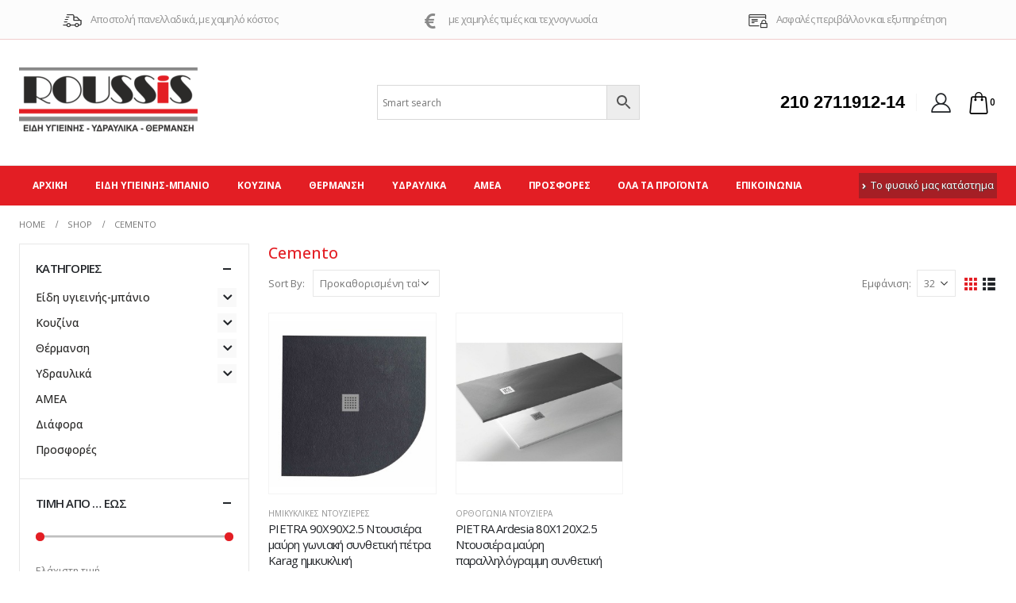

--- FILE ---
content_type: text/html; charset=UTF-8
request_url: https://froussis.gr/chroma/cemento/
body_size: 239456
content:
	<!DOCTYPE html>
	<html lang="el" prefix="og: http://ogp.me/ns# fb: http://ogp.me/ns/fb#">
	<head>
		<meta http-equiv="X-UA-Compatible" content="IE=edge" />
		<meta http-equiv="Content-Type" content="text/html; charset=UTF-8" />
		<meta name="viewport" content="width=device-width, initial-scale=1, minimum-scale=1" />

		<link rel="profile" href="https://gmpg.org/xfn/11" />
		<link rel="pingback" href="https://froussis.gr/xmlrpc.php" />
		<title>Cemento &#8211; Ρούσσης Είδη Υγεινής &#8211; Υδραυλικά &#8211; Θέρμανση</title>
<meta name='robots' content='max-image-preview:large' />
<link rel='dns-prefetch' href='//s.w.org' />
<link rel="alternate" type="application/rss+xml" title="Ροή RSS &raquo; Ρούσσης Είδη Υγεινής - Υδραυλικά - Θέρμανση" href="https://froussis.gr/feed/" />
<link rel="alternate" type="application/rss+xml" title="Ροή Σχολίων &raquo; Ρούσσης Είδη Υγεινής - Υδραυλικά - Θέρμανση" href="https://froussis.gr/comments/feed/" />
<link rel="alternate" type="application/rss+xml" title="Ροή για Ρούσσης Είδη Υγεινής - Υδραυλικά - Θέρμανση &raquo; Cemento ΧΡΩΜΑ" href="https://froussis.gr/chroma/cemento/feed/" />
		<link rel="shortcut icon" href="//froussis.gr/new/wp-content/themes/porto/images/logo/favicon.ico" type="image/x-icon" />
				<link rel="apple-touch-icon" href="//froussis.gr/new/wp-content/themes/porto/images/logo/apple-touch-icon.png" />
				<link rel="apple-touch-icon" sizes="120x120" href="//froussis.gr/new/wp-content/themes/porto/images/logo/apple-touch-icon_120x120.png" />
				<link rel="apple-touch-icon" sizes="76x76" href="//froussis.gr/new/wp-content/themes/porto/images/logo/apple-touch-icon_76x76.png" />
				<link rel="apple-touch-icon" sizes="152x152" href="//froussis.gr/new/wp-content/themes/porto/images/logo/apple-touch-icon_152x152.png" />
		<link rel="preload" href="https://froussis.gr/wp-content/themes/porto/fonts/porto-font/porto.woff2" as="font" type="font/woff2" crossorigin /><link rel="preload" href="https://froussis.gr/wp-content/themes/porto/fonts/fontawesome_optimized/fa-solid-900.woff2" as="font" type="font/woff2" crossorigin /><link rel="preload" href="https://froussis.gr/wp-content/themes/porto/fonts/fontawesome_optimized/fa-brands-400.woff2" as="font" type="font/woff2" crossorigin /><style id='wp-block-library-theme-inline-css'>
.wp-block-audio figcaption{color:#555;font-size:13px;text-align:center}.is-dark-theme .wp-block-audio figcaption{color:hsla(0,0%,100%,.65)}.wp-block-code{border:1px solid #ccc;border-radius:4px;font-family:Menlo,Consolas,monaco,monospace;padding:.8em 1em}.wp-block-embed figcaption{color:#555;font-size:13px;text-align:center}.is-dark-theme .wp-block-embed figcaption{color:hsla(0,0%,100%,.65)}.blocks-gallery-caption{color:#555;font-size:13px;text-align:center}.is-dark-theme .blocks-gallery-caption{color:hsla(0,0%,100%,.65)}.wp-block-image figcaption{color:#555;font-size:13px;text-align:center}.is-dark-theme .wp-block-image figcaption{color:hsla(0,0%,100%,.65)}.wp-block-pullquote{border-top:4px solid;border-bottom:4px solid;margin-bottom:1.75em;color:currentColor}.wp-block-pullquote__citation,.wp-block-pullquote cite,.wp-block-pullquote footer{color:currentColor;text-transform:uppercase;font-size:.8125em;font-style:normal}.wp-block-quote{border-left:.25em solid;margin:0 0 1.75em;padding-left:1em}.wp-block-quote cite,.wp-block-quote footer{color:currentColor;font-size:.8125em;position:relative;font-style:normal}.wp-block-quote.has-text-align-right{border-left:none;border-right:.25em solid;padding-left:0;padding-right:1em}.wp-block-quote.has-text-align-center{border:none;padding-left:0}.wp-block-quote.is-large,.wp-block-quote.is-style-large,.wp-block-quote.is-style-plain{border:none}.wp-block-search .wp-block-search__label{font-weight:700}:where(.wp-block-group.has-background){padding:1.25em 2.375em}.wp-block-separator.has-css-opacity{opacity:.4}.wp-block-separator{border:none;border-bottom:2px solid;margin-left:auto;margin-right:auto}.wp-block-separator.has-alpha-channel-opacity{opacity:1}.wp-block-separator:not(.is-style-wide):not(.is-style-dots){width:100px}.wp-block-separator.has-background:not(.is-style-dots){border-bottom:none;height:1px}.wp-block-separator.has-background:not(.is-style-wide):not(.is-style-dots){height:2px}.wp-block-table thead{border-bottom:3px solid}.wp-block-table tfoot{border-top:3px solid}.wp-block-table td,.wp-block-table th{padding:.5em;border:1px solid;word-break:normal}.wp-block-table figcaption{color:#555;font-size:13px;text-align:center}.is-dark-theme .wp-block-table figcaption{color:hsla(0,0%,100%,.65)}.wp-block-video figcaption{color:#555;font-size:13px;text-align:center}.is-dark-theme .wp-block-video figcaption{color:hsla(0,0%,100%,.65)}.wp-block-template-part.has-background{padding:1.25em 2.375em;margin-top:0;margin-bottom:0}
</style>
<link rel='stylesheet' id='yith-wcan-shortcodes-css'  href='https://froussis.gr/wp-content/plugins/yith-woocommerce-ajax-navigation/assets/css/shortcodes.css?ver=4.18.0' media='all' />
<style id='yith-wcan-shortcodes-inline-css'>
:root{
	--yith-wcan-filters_colors_titles: #434343;
	--yith-wcan-filters_colors_background: #FFFFFF;
	--yith-wcan-filters_colors_accent: #A7144C;
	--yith-wcan-filters_colors_accent_r: 167;
	--yith-wcan-filters_colors_accent_g: 20;
	--yith-wcan-filters_colors_accent_b: 76;
	--yith-wcan-color_swatches_border_radius: 100%;
	--yith-wcan-color_swatches_size: 30px;
	--yith-wcan-labels_style_background: #FFFFFF;
	--yith-wcan-labels_style_background_hover: #A7144C;
	--yith-wcan-labels_style_background_active: #A7144C;
	--yith-wcan-labels_style_text: #434343;
	--yith-wcan-labels_style_text_hover: #FFFFFF;
	--yith-wcan-labels_style_text_active: #FFFFFF;
	--yith-wcan-anchors_style_text: #434343;
	--yith-wcan-anchors_style_text_hover: #A7144C;
	--yith-wcan-anchors_style_text_active: #A7144C;
}
</style>
<style id='global-styles-inline-css'>
body{--wp--preset--color--black: #000000;--wp--preset--color--cyan-bluish-gray: #abb8c3;--wp--preset--color--white: #ffffff;--wp--preset--color--pale-pink: #f78da7;--wp--preset--color--vivid-red: #cf2e2e;--wp--preset--color--luminous-vivid-orange: #ff6900;--wp--preset--color--luminous-vivid-amber: #fcb900;--wp--preset--color--light-green-cyan: #7bdcb5;--wp--preset--color--vivid-green-cyan: #00d084;--wp--preset--color--pale-cyan-blue: #8ed1fc;--wp--preset--color--vivid-cyan-blue: #0693e3;--wp--preset--color--vivid-purple: #9b51e0;--wp--preset--color--primary: #e31e24;--wp--preset--color--secondary: #2b2a29;--wp--preset--color--tertiary: #2baab1;--wp--preset--color--quaternary: #383f48;--wp--preset--color--dark: #2b2a29;--wp--preset--color--light: #ffffff;--wp--preset--gradient--vivid-cyan-blue-to-vivid-purple: linear-gradient(135deg,rgba(6,147,227,1) 0%,rgb(155,81,224) 100%);--wp--preset--gradient--light-green-cyan-to-vivid-green-cyan: linear-gradient(135deg,rgb(122,220,180) 0%,rgb(0,208,130) 100%);--wp--preset--gradient--luminous-vivid-amber-to-luminous-vivid-orange: linear-gradient(135deg,rgba(252,185,0,1) 0%,rgba(255,105,0,1) 100%);--wp--preset--gradient--luminous-vivid-orange-to-vivid-red: linear-gradient(135deg,rgba(255,105,0,1) 0%,rgb(207,46,46) 100%);--wp--preset--gradient--very-light-gray-to-cyan-bluish-gray: linear-gradient(135deg,rgb(238,238,238) 0%,rgb(169,184,195) 100%);--wp--preset--gradient--cool-to-warm-spectrum: linear-gradient(135deg,rgb(74,234,220) 0%,rgb(151,120,209) 20%,rgb(207,42,186) 40%,rgb(238,44,130) 60%,rgb(251,105,98) 80%,rgb(254,248,76) 100%);--wp--preset--gradient--blush-light-purple: linear-gradient(135deg,rgb(255,206,236) 0%,rgb(152,150,240) 100%);--wp--preset--gradient--blush-bordeaux: linear-gradient(135deg,rgb(254,205,165) 0%,rgb(254,45,45) 50%,rgb(107,0,62) 100%);--wp--preset--gradient--luminous-dusk: linear-gradient(135deg,rgb(255,203,112) 0%,rgb(199,81,192) 50%,rgb(65,88,208) 100%);--wp--preset--gradient--pale-ocean: linear-gradient(135deg,rgb(255,245,203) 0%,rgb(182,227,212) 50%,rgb(51,167,181) 100%);--wp--preset--gradient--electric-grass: linear-gradient(135deg,rgb(202,248,128) 0%,rgb(113,206,126) 100%);--wp--preset--gradient--midnight: linear-gradient(135deg,rgb(2,3,129) 0%,rgb(40,116,252) 100%);--wp--preset--duotone--dark-grayscale: url('#wp-duotone-dark-grayscale');--wp--preset--duotone--grayscale: url('#wp-duotone-grayscale');--wp--preset--duotone--purple-yellow: url('#wp-duotone-purple-yellow');--wp--preset--duotone--blue-red: url('#wp-duotone-blue-red');--wp--preset--duotone--midnight: url('#wp-duotone-midnight');--wp--preset--duotone--magenta-yellow: url('#wp-duotone-magenta-yellow');--wp--preset--duotone--purple-green: url('#wp-duotone-purple-green');--wp--preset--duotone--blue-orange: url('#wp-duotone-blue-orange');--wp--preset--font-size--small: 13px;--wp--preset--font-size--medium: 20px;--wp--preset--font-size--large: 36px;--wp--preset--font-size--x-large: 42px;}.has-black-color{color: var(--wp--preset--color--black) !important;}.has-cyan-bluish-gray-color{color: var(--wp--preset--color--cyan-bluish-gray) !important;}.has-white-color{color: var(--wp--preset--color--white) !important;}.has-pale-pink-color{color: var(--wp--preset--color--pale-pink) !important;}.has-vivid-red-color{color: var(--wp--preset--color--vivid-red) !important;}.has-luminous-vivid-orange-color{color: var(--wp--preset--color--luminous-vivid-orange) !important;}.has-luminous-vivid-amber-color{color: var(--wp--preset--color--luminous-vivid-amber) !important;}.has-light-green-cyan-color{color: var(--wp--preset--color--light-green-cyan) !important;}.has-vivid-green-cyan-color{color: var(--wp--preset--color--vivid-green-cyan) !important;}.has-pale-cyan-blue-color{color: var(--wp--preset--color--pale-cyan-blue) !important;}.has-vivid-cyan-blue-color{color: var(--wp--preset--color--vivid-cyan-blue) !important;}.has-vivid-purple-color{color: var(--wp--preset--color--vivid-purple) !important;}.has-black-background-color{background-color: var(--wp--preset--color--black) !important;}.has-cyan-bluish-gray-background-color{background-color: var(--wp--preset--color--cyan-bluish-gray) !important;}.has-white-background-color{background-color: var(--wp--preset--color--white) !important;}.has-pale-pink-background-color{background-color: var(--wp--preset--color--pale-pink) !important;}.has-vivid-red-background-color{background-color: var(--wp--preset--color--vivid-red) !important;}.has-luminous-vivid-orange-background-color{background-color: var(--wp--preset--color--luminous-vivid-orange) !important;}.has-luminous-vivid-amber-background-color{background-color: var(--wp--preset--color--luminous-vivid-amber) !important;}.has-light-green-cyan-background-color{background-color: var(--wp--preset--color--light-green-cyan) !important;}.has-vivid-green-cyan-background-color{background-color: var(--wp--preset--color--vivid-green-cyan) !important;}.has-pale-cyan-blue-background-color{background-color: var(--wp--preset--color--pale-cyan-blue) !important;}.has-vivid-cyan-blue-background-color{background-color: var(--wp--preset--color--vivid-cyan-blue) !important;}.has-vivid-purple-background-color{background-color: var(--wp--preset--color--vivid-purple) !important;}.has-black-border-color{border-color: var(--wp--preset--color--black) !important;}.has-cyan-bluish-gray-border-color{border-color: var(--wp--preset--color--cyan-bluish-gray) !important;}.has-white-border-color{border-color: var(--wp--preset--color--white) !important;}.has-pale-pink-border-color{border-color: var(--wp--preset--color--pale-pink) !important;}.has-vivid-red-border-color{border-color: var(--wp--preset--color--vivid-red) !important;}.has-luminous-vivid-orange-border-color{border-color: var(--wp--preset--color--luminous-vivid-orange) !important;}.has-luminous-vivid-amber-border-color{border-color: var(--wp--preset--color--luminous-vivid-amber) !important;}.has-light-green-cyan-border-color{border-color: var(--wp--preset--color--light-green-cyan) !important;}.has-vivid-green-cyan-border-color{border-color: var(--wp--preset--color--vivid-green-cyan) !important;}.has-pale-cyan-blue-border-color{border-color: var(--wp--preset--color--pale-cyan-blue) !important;}.has-vivid-cyan-blue-border-color{border-color: var(--wp--preset--color--vivid-cyan-blue) !important;}.has-vivid-purple-border-color{border-color: var(--wp--preset--color--vivid-purple) !important;}.has-vivid-cyan-blue-to-vivid-purple-gradient-background{background: var(--wp--preset--gradient--vivid-cyan-blue-to-vivid-purple) !important;}.has-light-green-cyan-to-vivid-green-cyan-gradient-background{background: var(--wp--preset--gradient--light-green-cyan-to-vivid-green-cyan) !important;}.has-luminous-vivid-amber-to-luminous-vivid-orange-gradient-background{background: var(--wp--preset--gradient--luminous-vivid-amber-to-luminous-vivid-orange) !important;}.has-luminous-vivid-orange-to-vivid-red-gradient-background{background: var(--wp--preset--gradient--luminous-vivid-orange-to-vivid-red) !important;}.has-very-light-gray-to-cyan-bluish-gray-gradient-background{background: var(--wp--preset--gradient--very-light-gray-to-cyan-bluish-gray) !important;}.has-cool-to-warm-spectrum-gradient-background{background: var(--wp--preset--gradient--cool-to-warm-spectrum) !important;}.has-blush-light-purple-gradient-background{background: var(--wp--preset--gradient--blush-light-purple) !important;}.has-blush-bordeaux-gradient-background{background: var(--wp--preset--gradient--blush-bordeaux) !important;}.has-luminous-dusk-gradient-background{background: var(--wp--preset--gradient--luminous-dusk) !important;}.has-pale-ocean-gradient-background{background: var(--wp--preset--gradient--pale-ocean) !important;}.has-electric-grass-gradient-background{background: var(--wp--preset--gradient--electric-grass) !important;}.has-midnight-gradient-background{background: var(--wp--preset--gradient--midnight) !important;}.has-small-font-size{font-size: var(--wp--preset--font-size--small) !important;}.has-medium-font-size{font-size: var(--wp--preset--font-size--medium) !important;}.has-large-font-size{font-size: var(--wp--preset--font-size--large) !important;}.has-x-large-font-size{font-size: var(--wp--preset--font-size--x-large) !important;}
</style>
<link rel='stylesheet' id='contact-form-7-css'  href='https://froussis.gr/wp-content/plugins/contact-form-7/includes/css/styles.css?ver=5.7.3' media='all' />
<style id='woocommerce-inline-inline-css'>
.woocommerce form .form-row .required { visibility: visible; }
</style>
<link rel='stylesheet' id='aws-style-css'  href='https://froussis.gr/wp-content/plugins/advanced-woo-search//assets/css/common.css?ver=2.19' media='all' />
<link rel='stylesheet' id='yith-wcan-frontend-css'  href='https://froussis.gr/wp-content/plugins/yith-woocommerce-ajax-navigation/assets/css/frontend.css?ver=4.18.0' media='all' />
<link rel='stylesheet' id='pwb-styles-frontend-css'  href='https://froussis.gr/wp-content/plugins/perfect-woocommerce-brands/build/frontend/css/style.css?ver=2.5.5' media='all' />
<link rel='stylesheet' id='porto-css-vars-css'  href='https://froussis.gr/wp-content/uploads/porto_styles/theme_css_vars.css?ver=6.5.3' media='all' />
<link rel='stylesheet' id='js_composer_front-css'  href='https://froussis.gr/wp-content/uploads/porto_styles/js_composer.css?ver=6.5.3' media='all' />
<link rel='stylesheet' id='bootstrap-css'  href='https://froussis.gr/wp-content/uploads/porto_styles/bootstrap.css?ver=6.5.3' media='all' />
<link rel='stylesheet' id='porto-plugins-css'  href='https://froussis.gr/wp-content/themes/porto/css/plugins_optimized.css?ver=6.5.3' media='all' />
<link rel='stylesheet' id='porto-theme-css'  href='https://froussis.gr/wp-content/themes/porto/css/theme.css?ver=6.5.3' media='all' />
<link rel='stylesheet' id='porto-shortcodes-css'  href='https://froussis.gr/wp-content/uploads/porto_styles/shortcodes.css?ver=6.5.3' media='all' />
<link rel='stylesheet' id='porto-theme-shop-css'  href='https://froussis.gr/wp-content/themes/porto/css/theme_shop.css?ver=6.5.3' media='all' />
<link rel='stylesheet' id='porto-theme-wpb-css'  href='https://froussis.gr/wp-content/themes/porto/css/theme_wpb.css?ver=6.5.3' media='all' />
<link rel='stylesheet' id='porto-dynamic-style-css'  href='https://froussis.gr/wp-content/uploads/porto_styles/dynamic_style.css?ver=6.5.3' media='all' />
<link rel='stylesheet' id='porto-account-login-style-css'  href='https://froussis.gr/wp-content/themes/porto/css/theme/shop/login-style/account-login.css?ver=6.5.3' media='all' />
<link rel='stylesheet' id='porto-style-css'  href='https://froussis.gr/wp-content/themes/porto/style.css?ver=6.5.3' media='all' />
<style id='porto-style-inline-css'>
.side-header-narrow-bar-logo{max-width:225px}@media (min-width:992px){}#header .header-main .header-left,#header .header-main .header-center,#header .header-main .header-right,.fixed-header #header .header-main .header-left,.fixed-header #header .header-main .header-right,.fixed-header #header .header-main .header-center,.header-builder-p .header-main{padding-top:35px;padding-bottom:35px}@media (max-width:991px){#header .header-main .header-left,#header .header-main .header-center,#header .header-main .header-right,.fixed-header #header .header-main .header-left,.fixed-header #header .header-main .header-right,.fixed-header #header .header-main .header-center,.header-builder-p .header-main{padding-top:15px;padding-bottom:15px}}.page-top .page-title-wrap{line-height:0}body.single-product .page-top .breadcrumbs-wrap{padding-right:55px}@media (min-width:1500px){.left-sidebar.col-lg-3,.right-sidebar.col-lg-3{width:20%}.main-content.col-lg-9{width:80%}.main-content.col-lg-6{width:60%}}@media (min-width:991px){.blog-posts.posts-large.posts-container{width:70%;margin:0 auto}article.post-large.post-title-simple.post-18847.post.type-post.status-publish.format-standard.has-post-thumbnail.hentry.category-blog{width:70%;margin:0 auto}}.footer .footer-bottom a:hover{color:black}small.count{display:none}#mini-cart .cart-items{background-color:transparent}.products .product-category .thumb-info-wrapper:after{opacity:.65}.section-title{font-weight:600;color:#e31e24}.single-product .product-summary-wrap .description p{font-family:Open Sans,sans-serif;font-size:1.1em;line-height:1.5;letter-spacing:0}.single-product .product_title{font-size:1.7rem;line-height:1.16;font-weight:500}.product-summary-wrap .product_meta span span,.product-summary-wrap .product_meta span a{font-weight:600}.product_meta .posted_in,.product_meta .sku_wrapper,.product_meta .product-stock,.product_meta .tags{margin-bottom:0}.archive h1.page-title{font-size:1.4em;line-height:23px;margin:0 0 10px 0;color:#e31e24;font-weight:500;letter-spacing:0}.page-top .breadcrumbs-wrap{font-size:0.7rem;position:relative}form.woocommerce-ordering label{width:auto!important}.shop-loop-before .woocommerce-pagination .woocommerce-viewing{display:flex}form.woocommerce-viewing label{line-height:34px}li.woocommerce-mini-cart-item.mini_cart_item .product-image .inner{min-height:auto!important}#mini-cart .widget_shopping_cart_content{font-weight:400}.product_list_widget .product-details a{font-size:1em;line-height:1.2}div#payment label{width:80%!important}div#order_review label{width:85%}#porto-product-categories-6172 li.product-category:hover .thumb-info-wrapper:after{background-color:rgb(84 84 84 / 60%)!important}input[type="email"],input[type="number"],input[type="password"],input[type="search"],input[type="tel"],input[type="text"],input[type="url"],input[type="color"],input[type="date"],input[type="datetime"],input[type="datetime-local"],input[type="month"],input[type="time"],input[type="week"],textarea,.form-control,select{width:100%}label{width:100%}.porto-history .featured-box{margin-right:225px}.widget_layered_nav>ul > li a{border:1px solid #e4e4e4;display:block;line-height:24px;padding:0 8px;margin:3px 6px 3px 0!important;min-width:32px;text-align:center;font-size:12px}.woocommerce-variation-description p{font-weight:600;color:#4c4c4c;margin-bottom:0;margin:0 0 1.25rem}.woocommerce-variation-availability p.stock.in-stock{display:none}.aws-container .aws-search-field{max-width:100%!important;width:290px}@media (min-width:991px){.header-top.header-has-center-sm{display:none}}.shop-loop-after .page-numbers{clear:none;float:left}.shop-loop-after .woocommerce-viewing{float:right;margin-right:8%}#header .nav-top li:first-child>a:hover{background:white;padding:4px;text-shadow:none;color:black}#header .nav-top li:first-child>a{background:#22252952;padding:4px;text-shadow:1px 1px 1px #4a4a4a;color:white}.mega-menu .wide li.sub li.menu-item>a{padding:5px 8px;font-size:.9em!important}.widget_product_categories ul li > a{color:#2B2A29}.product-image img{width:100%;object-fit:contain;max-width:100%;height:auto;max-height:240px}#header .main-menu .popup a{line-height:16px}.widget_layered_nav>ul > li{float:left}.woocommerce-page.archive .sidebar-content aside.widget{display:grid}.pwb-single-product-brands.pwb-clearfix a{font-size:120%;font-weight:500}.widget_product_categories ul li .toggle{font-size:14px;background:#8989890d}.product-image .inner{display:flex;justify-content:center;align-items:center;min-height:227px;height:auto}ul.products li.product-col .woocommerce-loop-product__title{white-space:normal;margin-right:7px}.widget_product_categories ul li.current > a{font-weight:600;background:#cccccc08}#header .my-account{font-size:1.75em}html .section.section-primary{background-color:#898989 !important}#mini-cart .minicart-icon{font-size:1.75rem !important}#header .searchform{border-radius:5px}.header-top .mega-menu > li.menu-item > a{text-transform:none}#header .separator{height:1.6em}#header .searchform input{height:40px;width:180px}#header .searchform select,#header .searchform button,#header .searchform .selectric .label{height:40px;line-height:40px}#header .searchform button{padding:0 1rem}#header .searchform{box-shadow:none}#header .share-links a:not(:hover){background:none;color:#fff}#header .porto-view-switcher > li.menu-item > a{background:#f4f4f4;line-height:40px;padding:0 1.5rem !important;color:#222529;font-family:Poppins;font-weight:600;border-radius:20px}#mini-cart .cart-items{position:static;vertical-align:middle;font-size:.75rem}#mini-cart .cart-head:after{display:none}#header:not(.sticky-header) #mini-cart .cart-head{padding-right:0}#mini-cart .cart-popup:after{right:19px !important}#mini-cart .cart-popup:before{right:19.7px !important}#header #mini-cart .buttons a{color:#fff}#header .wishlist i{font-size:1.125rem}#header .searchform-popup .search-toggle{font-size:0.9375rem}@media (min-width:992px){#header .header-main{border-bottom:1px solid #e7e7e7}#header .main-menu > li.menu-item:first-child > a{padding-left:17px}}@media (min-width:992px) and (max-width:1223px){#header .main-menu > li.menu-item > a{font-weight:600;line-height:20px;letter-spacing:-0.50px}}.left-sidebar,.right-sidebar,.main-content{padding-top:0}.ls-n-20{letter-spacing:-0.02em}.ls-n-40{letter-spacing:-0.04em}.ls-30{letter-spacing:.03em}.ls-150,.ls-150 > *{letter-spacing:.15em}.btn{font-family:'Open Sans';letter-spacing:.01em;font-weight:600}.btn-borders{font-size:.75rem;padding:.75em 2em}.btn-borders.btn-xl{font-size:1.125rem;padding:1em 3.6em;border-width:3px;font-weight:700}.btn-modern.btn-lg{padding:.875rem 1.875rem}.widget_wysija_cont{display:flex;border-radius:24px;overflow:hidden}.widget_wysija_cont .wysija-paragraph{flex:1;margin-bottom:0}.widget_wysija_cont .wysija-input{height:48px;background:#f4f4f4;border:none;box-shadow:none;padding-left:1.5rem;font-family:Poppins;font-size:.75rem;font-style:italic}.widget_wysija_cont .wysija-submit{background:#343437;height:48px;border:none;padding:0 2rem 0 1.5rem}ul.product_list_widget li .product-details a{color:#222529}.add-links .add_to_cart_button,.add-links .add_to_cart_read_more,ul.products li.product-col .add_to_cart_button{font-size:.75rem;font-weight:600}.add-links .add_to_cart_button,.add-links .add_to_cart_read_more{padding:0 1em}#footer .widget-title{font-size:1rem;text-transform:none}#footer .footer-main > .container:before,#footer .footer-main > .container:after{content:'';display:block;position:absolute;left:10px;right:10px;border-top:1px solid #e7e7e7}#footer .footer-main > .container:before{top:0}#footer .footer-main > .container:after{bottom:0}#footer .footer-bottom{font-size:1em}
</style>
<link rel='stylesheet' id='styles-child-css'  href='https://froussis.gr/wp-content/themes/froussis-child/style.css?ver=6.0.3' media='all' />
<script src='https://froussis.gr/wp-includes/js/jquery/jquery.min.js?ver=3.6.0' id='jquery-core-js'></script>
<script src='https://froussis.gr/wp-includes/js/jquery/jquery-migrate.min.js?ver=3.3.2' id='jquery-migrate-js'></script>
<script src='https://froussis.gr/wp-content/plugins/woocommerce/assets/js/jquery-blockui/jquery.blockUI.min.js?ver=2.7.0-wc.7.3.0' id='jquery-blockui-js'></script>
<script id='wc-add-to-cart-js-extra'>
var wc_add_to_cart_params = {"ajax_url":"\/wp-admin\/admin-ajax.php","wc_ajax_url":"\/?wc-ajax=%%endpoint%%","i18n_view_cart":"\u03a0\u03c1\u03bf\u03b2\u03bf\u03bb\u03ae \u03ba\u03b1\u03bb\u03b1\u03b8\u03b9\u03bf\u03cd","cart_url":"https:\/\/froussis.gr\/cart\/","is_cart":"","cart_redirect_after_add":"no"};
</script>
<script src='https://froussis.gr/wp-content/plugins/woocommerce/assets/js/frontend/add-to-cart.min.js?ver=7.3.0' id='wc-add-to-cart-js'></script>
<script src='https://froussis.gr/wp-content/plugins/js_composer/assets/js/vendors/woocommerce-add-to-cart.js?ver=6.10.0' id='vc_woocommerce-add-to-cart-js-js'></script>
<link rel="https://api.w.org/" href="https://froussis.gr/wp-json/" /><link rel="EditURI" type="application/rsd+xml" title="RSD" href="https://froussis.gr/xmlrpc.php?rsd" />
<link rel="wlwmanifest" type="application/wlwmanifest+xml" href="https://froussis.gr/wp-includes/wlwmanifest.xml" /> 
<meta name="generator" content="WordPress 6.0.3" />
<meta name="generator" content="WooCommerce 7.3.0" />
		<script type="text/javascript">
		WebFontConfig = {
			google: { families: [ 'Open+Sans:400,500,600,700,800','Poppins:400,500,600,700,800','Verdana%2C+Geneva%2C+sans-serif:400,600,700' ] }
		};
		(function(d) {
			var wf = d.createElement('script'), s = d.scripts[0];
			wf.src = 'https://froussis.gr/wp-content/themes/porto/js/libs/webfont.js';
			wf.async = true;
			s.parentNode.insertBefore(wf, s);
		})(document);</script>
			<noscript><style>.woocommerce-product-gallery{ opacity: 1 !important; }</style></noscript>
	<meta name="generator" content="Powered by WPBakery Page Builder - drag and drop page builder for WordPress."/>
<noscript><style> .wpb_animate_when_almost_visible { opacity: 1; }</style></noscript><!-- Global site tag (gtag.js) - Google Analytics -->
<script async src="https://www.googletagmanager.com/gtag/js?id=G-65V3DP068R"></script>
<script>
  window.dataLayer = window.dataLayer || [];
  function gtag(){dataLayer.push(arguments);}
  gtag('js', new Date());

  gtag('config', 'G-65V3DP068R');
</script>
	</head>
	<body class="archive tax-pa_chroma term-cemento term-860 wp-embed-responsive theme-porto woocommerce woocommerce-page woocommerce-no-js yith-wcan-free login-popup wide blog-1 wpb-js-composer js-comp-ver-6.10.0 vc_responsive">
<svg xmlns="http://www.w3.org/2000/svg" viewBox="0 0 0 0" width="0" height="0" focusable="false" role="none" style="visibility: hidden; position: absolute; left: -9999px; overflow: hidden;" ><defs><filter id="wp-duotone-dark-grayscale"><feColorMatrix color-interpolation-filters="sRGB" type="matrix" values=" .299 .587 .114 0 0 .299 .587 .114 0 0 .299 .587 .114 0 0 .299 .587 .114 0 0 " /><feComponentTransfer color-interpolation-filters="sRGB" ><feFuncR type="table" tableValues="0 0.49803921568627" /><feFuncG type="table" tableValues="0 0.49803921568627" /><feFuncB type="table" tableValues="0 0.49803921568627" /><feFuncA type="table" tableValues="1 1" /></feComponentTransfer><feComposite in2="SourceGraphic" operator="in" /></filter></defs></svg><svg xmlns="http://www.w3.org/2000/svg" viewBox="0 0 0 0" width="0" height="0" focusable="false" role="none" style="visibility: hidden; position: absolute; left: -9999px; overflow: hidden;" ><defs><filter id="wp-duotone-grayscale"><feColorMatrix color-interpolation-filters="sRGB" type="matrix" values=" .299 .587 .114 0 0 .299 .587 .114 0 0 .299 .587 .114 0 0 .299 .587 .114 0 0 " /><feComponentTransfer color-interpolation-filters="sRGB" ><feFuncR type="table" tableValues="0 1" /><feFuncG type="table" tableValues="0 1" /><feFuncB type="table" tableValues="0 1" /><feFuncA type="table" tableValues="1 1" /></feComponentTransfer><feComposite in2="SourceGraphic" operator="in" /></filter></defs></svg><svg xmlns="http://www.w3.org/2000/svg" viewBox="0 0 0 0" width="0" height="0" focusable="false" role="none" style="visibility: hidden; position: absolute; left: -9999px; overflow: hidden;" ><defs><filter id="wp-duotone-purple-yellow"><feColorMatrix color-interpolation-filters="sRGB" type="matrix" values=" .299 .587 .114 0 0 .299 .587 .114 0 0 .299 .587 .114 0 0 .299 .587 .114 0 0 " /><feComponentTransfer color-interpolation-filters="sRGB" ><feFuncR type="table" tableValues="0.54901960784314 0.98823529411765" /><feFuncG type="table" tableValues="0 1" /><feFuncB type="table" tableValues="0.71764705882353 0.25490196078431" /><feFuncA type="table" tableValues="1 1" /></feComponentTransfer><feComposite in2="SourceGraphic" operator="in" /></filter></defs></svg><svg xmlns="http://www.w3.org/2000/svg" viewBox="0 0 0 0" width="0" height="0" focusable="false" role="none" style="visibility: hidden; position: absolute; left: -9999px; overflow: hidden;" ><defs><filter id="wp-duotone-blue-red"><feColorMatrix color-interpolation-filters="sRGB" type="matrix" values=" .299 .587 .114 0 0 .299 .587 .114 0 0 .299 .587 .114 0 0 .299 .587 .114 0 0 " /><feComponentTransfer color-interpolation-filters="sRGB" ><feFuncR type="table" tableValues="0 1" /><feFuncG type="table" tableValues="0 0.27843137254902" /><feFuncB type="table" tableValues="0.5921568627451 0.27843137254902" /><feFuncA type="table" tableValues="1 1" /></feComponentTransfer><feComposite in2="SourceGraphic" operator="in" /></filter></defs></svg><svg xmlns="http://www.w3.org/2000/svg" viewBox="0 0 0 0" width="0" height="0" focusable="false" role="none" style="visibility: hidden; position: absolute; left: -9999px; overflow: hidden;" ><defs><filter id="wp-duotone-midnight"><feColorMatrix color-interpolation-filters="sRGB" type="matrix" values=" .299 .587 .114 0 0 .299 .587 .114 0 0 .299 .587 .114 0 0 .299 .587 .114 0 0 " /><feComponentTransfer color-interpolation-filters="sRGB" ><feFuncR type="table" tableValues="0 0" /><feFuncG type="table" tableValues="0 0.64705882352941" /><feFuncB type="table" tableValues="0 1" /><feFuncA type="table" tableValues="1 1" /></feComponentTransfer><feComposite in2="SourceGraphic" operator="in" /></filter></defs></svg><svg xmlns="http://www.w3.org/2000/svg" viewBox="0 0 0 0" width="0" height="0" focusable="false" role="none" style="visibility: hidden; position: absolute; left: -9999px; overflow: hidden;" ><defs><filter id="wp-duotone-magenta-yellow"><feColorMatrix color-interpolation-filters="sRGB" type="matrix" values=" .299 .587 .114 0 0 .299 .587 .114 0 0 .299 .587 .114 0 0 .299 .587 .114 0 0 " /><feComponentTransfer color-interpolation-filters="sRGB" ><feFuncR type="table" tableValues="0.78039215686275 1" /><feFuncG type="table" tableValues="0 0.94901960784314" /><feFuncB type="table" tableValues="0.35294117647059 0.47058823529412" /><feFuncA type="table" tableValues="1 1" /></feComponentTransfer><feComposite in2="SourceGraphic" operator="in" /></filter></defs></svg><svg xmlns="http://www.w3.org/2000/svg" viewBox="0 0 0 0" width="0" height="0" focusable="false" role="none" style="visibility: hidden; position: absolute; left: -9999px; overflow: hidden;" ><defs><filter id="wp-duotone-purple-green"><feColorMatrix color-interpolation-filters="sRGB" type="matrix" values=" .299 .587 .114 0 0 .299 .587 .114 0 0 .299 .587 .114 0 0 .299 .587 .114 0 0 " /><feComponentTransfer color-interpolation-filters="sRGB" ><feFuncR type="table" tableValues="0.65098039215686 0.40392156862745" /><feFuncG type="table" tableValues="0 1" /><feFuncB type="table" tableValues="0.44705882352941 0.4" /><feFuncA type="table" tableValues="1 1" /></feComponentTransfer><feComposite in2="SourceGraphic" operator="in" /></filter></defs></svg><svg xmlns="http://www.w3.org/2000/svg" viewBox="0 0 0 0" width="0" height="0" focusable="false" role="none" style="visibility: hidden; position: absolute; left: -9999px; overflow: hidden;" ><defs><filter id="wp-duotone-blue-orange"><feColorMatrix color-interpolation-filters="sRGB" type="matrix" values=" .299 .587 .114 0 0 .299 .587 .114 0 0 .299 .587 .114 0 0 .299 .587 .114 0 0 " /><feComponentTransfer color-interpolation-filters="sRGB" ><feFuncR type="table" tableValues="0.098039215686275 1" /><feFuncG type="table" tableValues="0 0.66274509803922" /><feFuncB type="table" tableValues="0.84705882352941 0.41960784313725" /><feFuncA type="table" tableValues="1 1" /></feComponentTransfer><feComposite in2="SourceGraphic" operator="in" /></filter></defs></svg>
	<div class="page-wrapper"><!-- page wrapper -->
		<div class="porto-html-block porto-block-html-top"><div class="porto-block" data-id="18"><style>.vc_custom_1676971609451{background-color: #fcfcfc !important;}.vc_custom_1676971874885{padding-top: 12px !important;padding-bottom: 12px !important;background-color: #fcfcfc !important;}.vc_custom_1676971868246{padding-top: 12px !important;padding-bottom: 12px !important;background-color: #fcfcfc !important;}.vc_custom_1676971903009{padding-top: 12px !important;padding-bottom: 12px !important;background-color: #fcfcfc !important;}.wpb_custom_8d57e358c8ac5e1d66c36fa59617c287 .porto-sicon-title{font-weight:400;font-size:13px;}.html-top .porto-sicon-box { justify-content: center; }
.html-top .porto-sicon-box .porto-sicon-header { flex: none; }
.html-top .porto-sicon-default .porto-icon { margin-right: .5rem }
.vc_row.wpb_row.row.top-row.html-top.no-padding.text-center.vc_row-o-content-middle.vc_row-flex {
    border-bottom: 1px solid #c9242438;
}</style><div class="vc_row wpb_row row top-row html-top vc_custom_1676971609451 no-padding text-center vc_row-has-fill vc_row-o-content-middle vc_row-flex"><div class="vc_column_container col-md-4 mt-0 mb-0 section-no-borders vc_custom_1676971874885"><div class="wpb_wrapper vc_column-inner"><div class="porto-sicon-box mb-0  wpb_custom_8d57e358c8ac5e1d66c36fa59617c287 style_1 default-icon"><div class="porto-sicon-default"><div class="porto-just-icon-wrapper porto-icon none" style="color:#313131;font-size:24px;"><i class="porto-icon-shipping"></i></div></div><div class="porto-sicon-header"><h3 class="porto-sicon-title" style="color:#939393;">Αποστολή πανελλαδικά, με χαμηλό κόστος</h3></div> <!-- header --></div><!-- porto-sicon-box --></div></div><div class="vc_column_container col-md-4 d-none d-md-block mt-0 mb-0 section-no-borders vc_custom_1676971868246"><div class="wpb_wrapper vc_column-inner"><div class="porto-sicon-box mb-0  wpb_custom_1efe903570d178ff0a9b7bfa5febd3a4 style_1 default-icon"><div class="porto-sicon-default"><div class="porto-just-icon-wrapper porto-icon none" style="color:#898989;font-size:24px;"><i class="porto-icon-euro"></i></div></div><div class="porto-sicon-header"><h3 class="porto-sicon-title" style="font-weight:400;font-size:13px;color:#939393;">με χαμηλές τιμές και τεχνογνωσία</h3></div> <!-- header --></div><!-- porto-sicon-box --></div></div><div class="vc_column_container col-md-4 d-none d-md-block mt-0 mb-0 section-no-borders vc_custom_1676971903009"><div class="wpb_wrapper vc_column-inner"><div class="porto-sicon-box mb-0  wpb_custom_1efe903570d178ff0a9b7bfa5febd3a4 style_1 default-icon"><div class="porto-sicon-default"><div class="porto-just-icon-wrapper porto-icon none" style="color:#313131;font-size:24px;"><i class="porto-icon-secure-payment"></i></div></div><div class="porto-sicon-header"><h3 class="porto-sicon-title" style="font-weight:400;font-size:13px;color:#939393;">Ασφαλές περιβάλλον και εξυπηρέτηση</h3></div> <!-- header --></div><!-- porto-sicon-box --></div></div></div></div></div>
											<!-- header wrapper -->
				<div class="header-wrapper wide">
										

	<header id="header" class="header-builder">
	
	<div class="header-top header-has-center-sm"><div class="header-row container-fluid"><div class="header-col header-left hidden-for-sm"><div class="porto-block" data-id="18"><style>.vc_custom_1676971609451{background-color: #fcfcfc !important;}.vc_custom_1676971874885{padding-top: 12px !important;padding-bottom: 12px !important;background-color: #fcfcfc !important;}.vc_custom_1676971868246{padding-top: 12px !important;padding-bottom: 12px !important;background-color: #fcfcfc !important;}.vc_custom_1676971903009{padding-top: 12px !important;padding-bottom: 12px !important;background-color: #fcfcfc !important;}.wpb_custom_8d57e358c8ac5e1d66c36fa59617c287 .porto-sicon-title{font-weight:400;font-size:13px;}.html-top .porto-sicon-box { justify-content: center; }
.html-top .porto-sicon-box .porto-sicon-header { flex: none; }
.html-top .porto-sicon-default .porto-icon { margin-right: .5rem }
.vc_row.wpb_row.row.top-row.html-top.no-padding.text-center.vc_row-o-content-middle.vc_row-flex {
    border-bottom: 1px solid #c9242438;
}</style><div class="vc_row wpb_row row top-row html-top vc_custom_1676971609451 no-padding text-center vc_row-has-fill vc_row-o-content-middle vc_row-flex"><div class="vc_column_container col-md-4 mt-0 mb-0 section-no-borders vc_custom_1676971874885"><div class="wpb_wrapper vc_column-inner"><div class="porto-sicon-box mb-0  wpb_custom_8d57e358c8ac5e1d66c36fa59617c287 style_1 default-icon"><div class="porto-sicon-default"><div class="porto-just-icon-wrapper porto-icon none" style="color:#313131;font-size:24px;"><i class="porto-icon-shipping"></i></div></div><div class="porto-sicon-header"><h3 class="porto-sicon-title" style="color:#939393;">Αποστολή πανελλαδικά, με χαμηλό κόστος</h3></div> <!-- header --></div><!-- porto-sicon-box --></div></div><div class="vc_column_container col-md-4 d-none d-md-block mt-0 mb-0 section-no-borders vc_custom_1676971868246"><div class="wpb_wrapper vc_column-inner"><div class="porto-sicon-box mb-0  wpb_custom_1efe903570d178ff0a9b7bfa5febd3a4 style_1 default-icon"><div class="porto-sicon-default"><div class="porto-just-icon-wrapper porto-icon none" style="color:#898989;font-size:24px;"><i class="porto-icon-euro"></i></div></div><div class="porto-sicon-header"><h3 class="porto-sicon-title" style="font-weight:400;font-size:13px;color:#939393;">με χαμηλές τιμές και τεχνογνωσία</h3></div> <!-- header --></div><!-- porto-sicon-box --></div></div><div class="vc_column_container col-md-4 d-none d-md-block mt-0 mb-0 section-no-borders vc_custom_1676971903009"><div class="wpb_wrapper vc_column-inner"><div class="porto-sicon-box mb-0  wpb_custom_1efe903570d178ff0a9b7bfa5febd3a4 style_1 default-icon"><div class="porto-sicon-default"><div class="porto-just-icon-wrapper porto-icon none" style="color:#313131;font-size:24px;"><i class="porto-icon-secure-payment"></i></div></div><div class="porto-sicon-header"><h3 class="porto-sicon-title" style="font-weight:400;font-size:13px;color:#939393;">Ασφαλές περιβάλλον και εξυπηρέτηση</h3></div> <!-- header --></div><!-- porto-sicon-box --></div></div></div></div></div><div class="header-col visible-for-sm header-center"><div class="custom-html"><p style="font-weight: 700;
    font-size: 18px;
    color: black;
    padding-top: 20px;">210 2711912-14</p></div></div></div></div><div class="header-main header-has-center header-has-center-sm"><div class="header-row container-fluid"><div class="header-col header-left hidden-for-sm">		<div class="logo">
		<a href="https://froussis.gr/" title="Ρούσσης Είδη Υγεινής &#8211; Υδραυλικά &#8211; Θέρμανση - και με e-shop"  rel="home">
		<img class="img-responsive standard-logo retina-logo" width="225" height="88" src="//froussis.gr/wp-content/uploads/2020/10/225.png" alt="Ρούσσης Είδη Υγεινής &#8211; Υδραυλικά &#8211; Θέρμανση" />	</a>
			</div>
		</div><div class="header-col visible-for-sm header-left"><a class="mobile-toggle" href="#" aria-label="Mobile Menu"><i class="fas fa-bars"></i></a><div id="main-toggle-menu" class="closed"><div class="menu-title closed"><div class="toggle"></div>All Department</div><div class="toggle-menu-wrap side-nav-wrap"><ul id="menu-main-menu" class="sidebar-menu"><li id="nav-menu-item-9310" class="menu-item menu-item-type-post_type menu-item-object-page menu-item-home  narrow "><a href="https://froussis.gr/">Αρχική</a></li>
<li id="nav-menu-item-5646" class="menu-item menu-item-type-taxonomy menu-item-object-product_cat menu-item-has-children  has-sub wide pos-center col-6"><a href="https://froussis.gr/product-category/eidi_ygieinis_mpanio/">Είδη υγιεινής-μπάνιο</a><span class="arrow"></span>
<div class="popup"><div class="inner" style="background-size:cover;"><ul class="sub-menu">
	<li id="nav-menu-item-5647" class="menu-item menu-item-type-taxonomy menu-item-object-product_cat menu-item-has-children  sub" data-cols="1"><a href="https://froussis.gr/product-category/eidi_ygieinis_mpanio/aksesouar-mpaniou/">Αξεσουάρ μπάνιου</a>
	<ul class="sub-menu">
		<li id="nav-menu-item-5648" class="menu-item menu-item-type-taxonomy menu-item-object-product_cat "><a href="https://froussis.gr/product-category/eidi_ygieinis_mpanio/aksesouar-mpaniou/epangelmatikos-ksenodocheiakos-eksoplismos/">Επαγγελματικός ξενοδοχειακός εξοπλισμός</a></li>
		<li id="nav-menu-item-5649" class="menu-item menu-item-type-taxonomy menu-item-object-product_cat "><a href="https://froussis.gr/product-category/eidi_ygieinis_mpanio/aksesouar-mpaniou/epikathimena-aksesouar-mpaniou/">Επικαθήμενα αξεσουάρ μπάνιου</a></li>
		<li id="nav-menu-item-5650" class="menu-item menu-item-type-taxonomy menu-item-object-product_cat "><a href="https://froussis.gr/product-category/eidi_ygieinis_mpanio/aksesouar-mpaniou/epitoicha-vidota-aksesouar/">Επίτοιχα βιδωτά αξεσουάρ</a></li>
		<li id="nav-menu-item-5700" class="menu-item menu-item-type-taxonomy menu-item-object-product_cat "><a href="https://froussis.gr/product-category/eidi_ygieinis_mpanio/aksesouar-mpaniou/thikes-kallyntikon-spongothikes/">Θήκες καλλυντικών &#8211; σπογγοθήκες</a></li>
		<li id="nav-menu-item-5701" class="menu-item menu-item-type-taxonomy menu-item-object-product_cat "><a href="https://froussis.gr/product-category/eidi_ygieinis_mpanio/aksesouar-mpaniou/rafieres-kalogeroi/">Ραφιέρες &#8211; καλόγεροι</a></li>
		<li id="nav-menu-item-5766" class="menu-item menu-item-type-taxonomy menu-item-object-product_cat "><a href="https://froussis.gr/product-category/eidi_ygieinis_mpanio/aksesouar-mpaniou/chartodoxeia-pigkal/">Χαρτοδοχεία-πιγκαλ</a></li>
	</ul>
</li>
	<li id="nav-menu-item-5651" class="menu-item menu-item-type-taxonomy menu-item-object-product_cat menu-item-has-children  sub" data-cols="1"><a href="https://froussis.gr/product-category/eidi_ygieinis_mpanio/epipla-mpaniou/">Έπιπλα μπάνιου</a>
	<ul class="sub-menu">
		<li id="nav-menu-item-5652" class="menu-item menu-item-type-taxonomy menu-item-object-product_cat "><a href="https://froussis.gr/product-category/eidi_ygieinis_mpanio/epipla-mpaniou/epipla-mpaniou-me-pagko/">Έπιπλα μπάνιου με πάγκο</a></li>
		<li id="nav-menu-item-5653" class="menu-item menu-item-type-taxonomy menu-item-object-product_cat "><a href="https://froussis.gr/product-category/eidi_ygieinis_mpanio/epipla-mpaniou/epiplo-mpaniou-me-monokommato-niptira/">Έπιπλο μπάνιου με μονοκόμματο νιπτήρα</a></li>
		<li id="nav-menu-item-5711" class="menu-item menu-item-type-taxonomy menu-item-object-product_cat "><a href="https://froussis.gr/product-category/eidi_ygieinis_mpanio/epipla-mpaniou/kathreptes-mpaniou/">Καθρέπτες μπάνιου</a></li>
		<li id="nav-menu-item-5712" class="menu-item menu-item-type-taxonomy menu-item-object-product_cat "><a href="https://froussis.gr/product-category/eidi_ygieinis_mpanio/epipla-mpaniou/stiles-ntoulapia-mpaniou/">Στήλες ντουλάπια μπάνιου</a></li>
		<li id="nav-menu-item-5764" class="menu-item menu-item-type-taxonomy menu-item-object-product_cat "><a href="https://froussis.gr/product-category/eidi_ygieinis_mpanio/epipla-mpaniou/fotistika-kathrepti-mpaniou/">Φωτιστικά καθρέπτη μπάνιου</a></li>
	</ul>
</li>
	<li id="nav-menu-item-5702" class="menu-item menu-item-type-taxonomy menu-item-object-product_cat menu-item-has-children  sub" data-cols="1"><a href="https://froussis.gr/product-category/eidi_ygieinis_mpanio/kazanakia/">Καζανάκια</a>
	<ul class="sub-menu">
		<li id="nav-menu-item-5734" class="menu-item menu-item-type-taxonomy menu-item-object-product_cat "><a href="https://froussis.gr/product-category/eidi_ygieinis_mpanio/kazanakia/michanismoi-kazanakion/">Μηχανισμοί καζανακίων</a></li>
		<li id="nav-menu-item-5692" class="menu-item menu-item-type-taxonomy menu-item-object-product_cat "><a href="https://froussis.gr/product-category/eidi_ygieinis_mpanio/kazanakia/epitoicha-entoichismena-kazanakia/">Επίτοιχα εντοιχισμένα καζανάκια</a></li>
		<li id="nav-menu-item-5735" class="menu-item menu-item-type-taxonomy menu-item-object-product_cat "><a href="https://froussis.gr/product-category/eidi_ygieinis_mpanio/kazanakia/plaketes-entoichismenon-kazanakion/">Πλακέτες εντοιχισμένων καζανακίων</a></li>
		<li id="nav-menu-item-5736" class="menu-item menu-item-type-taxonomy menu-item-object-product_cat "><a href="https://froussis.gr/product-category/eidi_ygieinis_mpanio/kazanakia/plastika-kazanakia/">Πλαστικά καζανάκια</a></li>
		<li id="nav-menu-item-5737" class="menu-item menu-item-type-taxonomy menu-item-object-product_cat "><a href="https://froussis.gr/product-category/eidi_ygieinis_mpanio/kazanakia/set-ichomonosis/">Σετ ηχομόνωσης</a></li>
		<li id="nav-menu-item-5762" class="menu-item menu-item-type-taxonomy menu-item-object-product_cat "><a href="https://froussis.gr/product-category/eidi_ygieinis_mpanio/kazanakia/flousometra/">Φλουσόμετρα</a></li>
	</ul>
</li>
	<li id="nav-menu-item-5706" class="menu-item menu-item-type-taxonomy menu-item-object-product_cat menu-item-has-children  sub" data-cols="1"><a href="https://froussis.gr/product-category/eidi_ygieinis_mpanio/mpanieres-ydromasaz/">Μπανιέρες-υδρομασάζ</a>
	<ul class="sub-menu">
		<li id="nav-menu-item-5669" class="menu-item menu-item-type-taxonomy menu-item-object-product_cat "><a href="https://froussis.gr/product-category/eidi_ygieinis_mpanio/mpanieres-ydromasaz/akrylikes-mpanieres-asymmetres/">Ακρυλικές μπανιέρες ασύμμετρες</a></li>
		<li id="nav-menu-item-5670" class="menu-item menu-item-type-taxonomy menu-item-object-product_cat "><a href="https://froussis.gr/product-category/eidi_ygieinis_mpanio/mpanieres-ydromasaz/akryliki-mpaniera-orthogonia/">Ακρυλική μπανιέρα ορθογώνια</a></li>
		<li id="nav-menu-item-5671" class="menu-item menu-item-type-taxonomy menu-item-object-product_cat "><a href="https://froussis.gr/product-category/eidi_ygieinis_mpanio/mpanieres-ydromasaz/akryliko-mpanio-goniako/">Ακρυλικό μπάνιο γωνιακό</a></li>
		<li id="nav-menu-item-5672" class="menu-item menu-item-type-taxonomy menu-item-object-product_cat "><a href="https://froussis.gr/product-category/eidi_ygieinis_mpanio/mpanieres-ydromasaz/eksartimata-mpanieras/">Εξαρτήματα μπανιέρας</a></li>
		<li id="nav-menu-item-5728" class="menu-item menu-item-type-taxonomy menu-item-object-product_cat "><a href="https://froussis.gr/product-category/eidi_ygieinis_mpanio/mpanieres-ydromasaz/mantemenies-mpanieres/">Μαντεμένιες μπανιέρες</a></li>
		<li id="nav-menu-item-5729" class="menu-item menu-item-type-taxonomy menu-item-object-product_cat "><a href="https://froussis.gr/product-category/eidi_ygieinis_mpanio/mpanieres-ydromasaz/mpaniera-eleftheris-topothetisis/">Μπανιέρα ελεύθερης τοποθέτησης</a></li>
		<li id="nav-menu-item-5730" class="menu-item menu-item-type-taxonomy menu-item-object-product_cat "><a href="https://froussis.gr/product-category/eidi_ygieinis_mpanio/mpanieres-ydromasaz/mpanieres-akrylikes-me-ydromasaz/">Μπανιέρες ακρυλικές με υδρομασάζ</a></li>
	</ul>
</li>
	<li id="nav-menu-item-5707" class="menu-item menu-item-type-taxonomy menu-item-object-product_cat menu-item-has-children  sub" data-cols="1"><a href="https://froussis.gr/product-category/eidi_ygieinis_mpanio/mpataries-mpaniou/">Μπαταρίες μπάνιου</a>
	<ul class="sub-menu">
		<li id="nav-menu-item-5689" class="menu-item menu-item-type-taxonomy menu-item-object-product_cat "><a href="https://froussis.gr/product-category/eidi_ygieinis_mpanio/mpataries-mpaniou/entoichismenes-mpataries-mpaniou/">Εντοιχισμένες μπαταρίες μπάνιου</a></li>
		<li id="nav-menu-item-5739" class="menu-item menu-item-type-taxonomy menu-item-object-product_cat "><a href="https://froussis.gr/product-category/eidi_ygieinis_mpanio/mpataries-mpaniou/mpataria-loutrou-ntouzieras-thermostatikes-mpataries/">Μπαταρία λουτρού &#8211; ντουζιέρας &#8211; θερμοστατικές μπαταρίες</a></li>
		<li id="nav-menu-item-5740" class="menu-item menu-item-type-taxonomy menu-item-object-product_cat "><a href="https://froussis.gr/product-category/eidi_ygieinis_mpanio/mpataries-mpaniou/mpataria-niptiros-mpinte/">Μπαταρία νιπτήρος &#8211; μπιντέ</a></li>
		<li id="nav-menu-item-14362" class="menu-item menu-item-type-taxonomy menu-item-object-product_cat "><a href="https://froussis.gr/product-category/eidi_ygieinis_mpanio/mpataries-mpaniou/set-mpinte/">Σετ μπιντέ</a></li>
		<li id="nav-menu-item-5738" class="menu-item menu-item-type-taxonomy menu-item-object-product_cat "><a href="https://froussis.gr/product-category/eidi_ygieinis_mpanio/mpataries-mpaniou/michanismoi-mpatarion_mpaniou/">Μηχανισμοί μπαταριών μπάνιου</a></li>
		<li id="nav-menu-item-5741" class="menu-item menu-item-type-taxonomy menu-item-object-product_cat "><a href="https://froussis.gr/product-category/eidi_ygieinis_mpanio/mpataries-mpaniou/spiral-ntouz/">Σπιράλ ντουζ</a></li>
		<li id="nav-menu-item-5759" class="menu-item menu-item-type-taxonomy menu-item-object-product_cat "><a href="https://froussis.gr/product-category/eidi_ygieinis_mpanio/mpataries-mpaniou/tilefona-kai-stirigmata-ntouz-mpaniou/">Τηλέφωνα και στηρίγματα ντουζ μπάνιου</a></li>
	</ul>
</li>
	<li id="nav-menu-item-5704" class="menu-item menu-item-type-taxonomy menu-item-object-product_cat menu-item-has-children  sub" data-cols="1"><a href="https://froussis.gr/product-category/eidi_ygieinis_mpanio/kampines/">Καμπίνες</a>
	<ul class="sub-menu">
		<li id="nav-menu-item-5718" class="menu-item menu-item-type-taxonomy menu-item-object-product_cat "><a href="https://froussis.gr/product-category/eidi_ygieinis_mpanio/kampines/kampines-ntouzieras/">Καμπίνες ντουζιέρας</a></li>
		<li id="nav-menu-item-5719" class="menu-item menu-item-type-taxonomy menu-item-object-product_cat "><a href="https://froussis.gr/product-category/eidi_ygieinis_mpanio/kampines/panel-porta-mpanieras/">Πάνελ πόρτα μπανιέρας</a></li>
		<li id="nav-menu-item-15176" class="menu-item menu-item-type-taxonomy menu-item-object-product_cat "><a href="https://froussis.gr/product-category/eidi_ygieinis_mpanio/kampines/diaxoristika-ntousieras-tzami-stathero-diaxoristiko/">Διαχωριστικά Ντουζιέρας</a></li>
	</ul>
</li>
	<li id="nav-menu-item-5705" class="menu-item menu-item-type-taxonomy menu-item-object-product_cat menu-item-has-children  sub" data-cols="1"><a href="https://froussis.gr/product-category/eidi_ygieinis_mpanio/lekanes-mpinte/">Λεκάνες &#8211; μπιντέ</a>
	<ul class="sub-menu">
		<li id="nav-menu-item-5722" class="menu-item menu-item-type-taxonomy menu-item-object-product_cat "><a href="https://froussis.gr/product-category/eidi_ygieinis_mpanio/lekanes-mpinte/kremastes-lekanes-epitoiches/">Κρεμαστές λεκάνες επίτοιχες</a></li>
		<li id="nav-menu-item-5691" class="menu-item menu-item-type-taxonomy menu-item-object-product_cat "><a href="https://froussis.gr/product-category/eidi_ygieinis_mpanio/lekanes-mpinte/epidapedies-lekanes-chamilis-piesis/">Επιδαπέδιες λεκάνες χαμηλής πίεσης</a></li>
		<li id="nav-menu-item-5690" class="menu-item menu-item-type-taxonomy menu-item-object-product_cat "><a href="https://froussis.gr/product-category/eidi_ygieinis_mpanio/lekanes-mpinte/epidapedia-lekani-ypsilis-piesis/">Επιδαπέδια λεκάνη υψηλής πίεσης</a></li>
		<li id="nav-menu-item-5723" class="menu-item menu-item-type-taxonomy menu-item-object-product_cat "><a href="https://froussis.gr/product-category/eidi_ygieinis_mpanio/lekanes-mpinte/mpinte/">Μπιντέ</a></li>
		<li id="nav-menu-item-5724" class="menu-item menu-item-type-taxonomy menu-item-object-product_cat "><a href="https://froussis.gr/product-category/eidi_ygieinis_mpanio/lekanes-mpinte/paidikes-lekanes/">Παιδικές λεκάνες</a></li>
	</ul>
</li>
	<li id="nav-menu-item-5708" class="menu-item menu-item-type-taxonomy menu-item-object-product_cat menu-item-has-children  sub" data-cols="1"><a href="https://froussis.gr/product-category/eidi_ygieinis_mpanio/niptires/">Νιπτήρες</a>
	<ul class="sub-menu">
		<li id="nav-menu-item-5687" class="menu-item menu-item-type-taxonomy menu-item-object-product_cat "><a href="https://froussis.gr/product-category/eidi_ygieinis_mpanio/niptires/enthetoi-epikathimenoi-niptires-epiplon/">Ένθετοι &#8211; επικαθήμενοι νιπτήρες επίπλων</a></li>
		<li id="nav-menu-item-5688" class="menu-item menu-item-type-taxonomy menu-item-object-product_cat "><a href="https://froussis.gr/product-category/eidi_ygieinis_mpanio/niptires/epidapedioi-niptires/">Επιδαπέδιοι νιπτήρες</a></li>
		<li id="nav-menu-item-5725" class="menu-item menu-item-type-taxonomy menu-item-object-product_cat "><a href="https://froussis.gr/product-category/eidi_ygieinis_mpanio/niptires/kremastoi-niptires/">Κρεμαστοί νιπτήρες</a></li>
		<li id="nav-menu-item-5726" class="menu-item menu-item-type-taxonomy menu-item-object-product_cat "><a href="https://froussis.gr/product-category/eidi_ygieinis_mpanio/niptires/niptiras-eleftheris-topothetisis/">Νιπτήρας ελεύθερης τοποθέτησης</a></li>
		<li id="nav-menu-item-5727" class="menu-item menu-item-type-taxonomy menu-item-object-product_cat "><a href="https://froussis.gr/product-category/eidi_ygieinis_mpanio/niptires/niptiras-ypokathimenos/">Νιπτήρας υποκαθήμενος</a></li>
		<li id="nav-menu-item-5753" class="menu-item menu-item-type-taxonomy menu-item-object-product_cat "><a href="https://froussis.gr/product-category/eidi_ygieinis_mpanio/niptires/stirigmata-niptiros/">Στηρίγματα νιπτήρος</a></li>
	</ul>
</li>
	<li id="nav-menu-item-5709" class="menu-item menu-item-type-taxonomy menu-item-object-product_cat menu-item-has-children  sub" data-cols="1"><a href="https://froussis.gr/product-category/eidi_ygieinis_mpanio/ntouzieres/">Ντουζιέρες</a>
	<ul class="sub-menu">
		<li id="nav-menu-item-5693" class="menu-item menu-item-type-taxonomy menu-item-object-product_cat "><a href="https://froussis.gr/product-category/eidi_ygieinis_mpanio/ntouzieres/imikyklikes-ntouzieres/">Ημικυκλικές ντουζιέρες</a></li>
		<li id="nav-menu-item-5742" class="menu-item menu-item-type-taxonomy menu-item-object-product_cat "><a href="https://froussis.gr/product-category/eidi_ygieinis_mpanio/ntouzieres/orthogonia-ntouziera/">Ορθογώνια ντουζιέρα</a></li>
		<li id="nav-menu-item-5758" class="menu-item menu-item-type-taxonomy menu-item-object-product_cat "><a href="https://froussis.gr/product-category/eidi_ygieinis_mpanio/ntouzieres/tetragones-ntouzieres/">Τετράγωνες ντουζιέρες</a></li>
	</ul>
</li>
	<li id="nav-menu-item-5703" class="menu-item menu-item-type-taxonomy menu-item-object-product_cat menu-item-has-children  sub" data-cols="1"><a href="https://froussis.gr/product-category/eidi_ygieinis_mpanio/kalymmata-lekanis-kathismata/">Καλύμματα λεκάνης &#8211; καθίσματα</a>
	<ul class="sub-menu">
		<li id="nav-menu-item-5814" class="menu-item menu-item-type-taxonomy menu-item-object-product_cat "><a href="https://froussis.gr/product-category/eidi_ygieinis_mpanio/kalymmata-lekanis-kathismata/">Καλύμματα λεκάνης &#8211; καθίσματα</a></li>
	</ul>
</li>
	<li id="nav-menu-item-5710" class="menu-item menu-item-type-taxonomy menu-item-object-product_cat menu-item-has-children  sub" data-cols="1"><a href="https://froussis.gr/product-category/eidi_ygieinis_mpanio/stiles-ntouzieras-ydromasaz/">Στήλες ντουζιέρας &#8211; υδρομασάζ</a>
	<ul class="sub-menu">
		<li id="nav-menu-item-5815" class="menu-item menu-item-type-taxonomy menu-item-object-product_cat "><a href="https://froussis.gr/product-category/eidi_ygieinis_mpanio/stiles-ntouzieras-ydromasaz/">Στήλες ντουζιέρας &#8211; υδρομασάζ</a></li>
	</ul>
</li>
</ul></div></div>
</li>
<li id="nav-menu-item-5694" class="menu-item menu-item-type-taxonomy menu-item-object-product_cat menu-item-has-children  has-sub narrow "><a href="https://froussis.gr/product-category/kouzina/">Κουζίνα</a><span class="arrow"></span>
<div class="popup"><div class="inner" style=""><ul class="sub-menu">
	<li id="nav-menu-item-5675" class="menu-item menu-item-type-taxonomy menu-item-object-product_cat menu-item-has-children  sub" data-cols="1"><a href="https://froussis.gr/product-category/kouzina/aporrofitires/">Απορροφητήρες</a>
	<ul class="sub-menu">
		<li id="nav-menu-item-5717" class="menu-item menu-item-type-taxonomy menu-item-object-product_cat "><a href="https://froussis.gr/product-category/kouzina/aporrofitires/kaminades/">Καμινάδες</a></li>
		<li id="nav-menu-item-5683" class="menu-item menu-item-type-taxonomy menu-item-object-product_cat "><a href="https://froussis.gr/product-category/kouzina/aporrofitires/aplos-aporrofitiras/">Απλός απορροφητήρας</a></li>
		<li id="nav-menu-item-5684" class="menu-item menu-item-type-taxonomy menu-item-object-product_cat "><a href="https://froussis.gr/product-category/kouzina/aporrofitires/aporrofitires-anoigomenoi/">Απορροφητήρες ανοιγόμενοι</a></li>
		<li id="nav-menu-item-5755" class="menu-item menu-item-type-taxonomy menu-item-object-product_cat "><a href="https://froussis.gr/product-category/kouzina/aporrofitires/syromenoi-aporrofitires/">Συρόμενοι απορροφητήρες</a></li>
	</ul>
</li>
	<li id="nav-menu-item-5695" class="menu-item menu-item-type-taxonomy menu-item-object-product_cat menu-item-has-children  sub" data-cols="1"><a href="https://froussis.gr/product-category/kouzina/mpataries-kouzinas/">Μπαταρίες κουζίνας</a>
	<ul class="sub-menu">
		<li id="nav-menu-item-5696" class="menu-item menu-item-type-taxonomy menu-item-object-product_cat "><a href="https://froussis.gr/product-category/kouzina/mpataries-kouzinas/michanismoi-mpatarion-kouzinas/">Μηχανισμοί μπαταριών κουζίνας</a></li>
		<li id="nav-menu-item-5685" class="menu-item menu-item-type-taxonomy menu-item-object-product_cat "><a href="https://froussis.gr/product-category/kouzina/mpataries-kouzinas/vryses-epitoiches-kouzinas/">Βρύσες επίτοιχες κουζίνας</a></li>
		<li id="nav-menu-item-5686" class="menu-item menu-item-type-taxonomy menu-item-object-product_cat "><a href="https://froussis.gr/product-category/kouzina/mpataries-kouzinas/vrysi-nerochyti-apli/">Βρύση νεροχύτη απλή</a></li>
		<li id="nav-menu-item-5697" class="menu-item menu-item-type-taxonomy menu-item-object-product_cat "><a href="https://froussis.gr/product-category/kouzina/mpataries-kouzinas/mpataries-pagkou-anamiktikes/">Μπαταρίες πάγκου αναμικτικές</a></li>
	</ul>
</li>
	<li id="nav-menu-item-5698" class="menu-item menu-item-type-taxonomy menu-item-object-product_cat menu-item-has-children  sub" data-cols="1"><a href="https://froussis.gr/product-category/kouzina/nerochytes/">Νεροχύτες</a>
	<ul class="sub-menu">
		<li id="nav-menu-item-5673" class="menu-item menu-item-type-taxonomy menu-item-object-product_cat "><a href="https://froussis.gr/product-category/kouzina/nerochytes/anokseidotoi-nerochytes/">Ανοξείδωτοι νεροχύτες</a></li>
		<li id="nav-menu-item-5676" class="menu-item menu-item-type-taxonomy menu-item-object-product_cat "><a href="https://froussis.gr/product-category/kouzina/nerochytes/granitenioi-nerochytes/">Γρανιτένιοι νεροχύτες</a></li>
		<li id="nav-menu-item-5754" class="menu-item menu-item-type-taxonomy menu-item-object-product_cat "><a href="https://froussis.gr/product-category/kouzina/nerochytes/synthetikos-nerochytis/">Συνθετικός νεροχύτης</a></li>
		<li id="nav-menu-item-9309" class="menu-item menu-item-type-taxonomy menu-item-object-product_cat "><a href="https://froussis.gr/product-category/kouzina/nerochytes/porselaninoi-nerochytes/">Πορσελάνινοι νεροχύτες</a></li>
	</ul>
</li>
	<li id="nav-menu-item-5674" class="menu-item menu-item-type-taxonomy menu-item-object-product_cat " data-cols="1"><a href="https://froussis.gr/product-category/kouzina/aksesouar-nerochyton/">Αξεσουάρ νεροχυτών</a></li>
</ul></div></div>
</li>
<li id="nav-menu-item-5654" class="menu-item menu-item-type-taxonomy menu-item-object-product_cat menu-item-has-children  has-sub narrow "><a href="https://froussis.gr/product-category/thermansi/">Θέρμανση</a><span class="arrow"></span>
<div class="popup"><div class="inner" style=""><ul class="sub-menu">
	<li id="nav-menu-item-5655" class="menu-item menu-item-type-taxonomy menu-item-object-product_cat " data-cols="1"><a href="https://froussis.gr/product-category/thermansi/boiler-katheta-levitostasiou/">Boiler κάθετα λεβητοστασίου</a></li>
	<li id="nav-menu-item-5656" class="menu-item menu-item-type-taxonomy menu-item-object-product_cat " data-cols="1"><a href="https://froussis.gr/product-category/thermansi/aerio/">Αέριο</a></li>
	<li id="nav-menu-item-5657" class="menu-item menu-item-type-taxonomy menu-item-object-product_cat " data-cols="1"><a href="https://froussis.gr/product-category/thermansi/aftomatoi-pliroseos-docheia-diastolis/">Αυτόματοι πληρώσεως &amp; δοχεία διαστολής</a></li>
	<li id="nav-menu-item-16420" class="menu-item menu-item-type-taxonomy menu-item-object-product_cat " data-cols="1"><a href="https://froussis.gr/product-category/thermansi/antlies-thermotitas/">Αντλίες Θερμότητας</a></li>
	<li id="nav-menu-item-5658" class="menu-item menu-item-type-taxonomy menu-item-object-product_cat " data-cols="1"><a href="https://froussis.gr/product-category/thermansi/deksamenes/">Δεξαμενές</a></li>
	<li id="nav-menu-item-5659" class="menu-item menu-item-type-taxonomy menu-item-object-product_cat menu-item-has-children  sub" data-cols="1"><a href="https://froussis.gr/product-category/thermansi/eksartimata-thermansis/">Εξαρτήματα θέρμανσης</a>
	<ul class="sub-menu">
		<li id="nav-menu-item-5660" class="menu-item menu-item-type-taxonomy menu-item-object-product_cat "><a href="https://froussis.gr/product-category/thermansi/eksartimata-thermansis/anodia/">Ανόδια</a></li>
		<li id="nav-menu-item-18508" class="menu-item menu-item-type-taxonomy menu-item-object-product_cat "><a href="https://froussis.gr/product-category/thermansi/eksartimata-thermansis/valvides-asfaleias/">Βαλβίδες Ασφαλείας</a></li>
		<li id="nav-menu-item-5662" class="menu-item menu-item-type-taxonomy menu-item-object-product_cat "><a href="https://froussis.gr/product-category/thermansi/eksartimata-thermansis/magnitika_filtra_thermostatikes-valvides/">Μαγνητικά φίλτρα &#8211; Θερμοστατικές Βαλβίδες</a></li>
		<li id="nav-menu-item-5661" class="menu-item menu-item-type-taxonomy menu-item-object-product_cat "><a href="https://froussis.gr/product-category/thermansi/eksartimata-thermansis/ilektromagnitikes-valvides-aeriou-petrelaiou/">Ηλεκτρομαγνητικές βαλβίδες αερίου &amp; πετρελαίου</a></li>
		<li id="nav-menu-item-5760" class="menu-item menu-item-type-taxonomy menu-item-object-product_cat "><a href="https://froussis.gr/product-category/thermansi/eksartimata-thermansis/filtra-aeriou-kai-petrelaiou/">Φίλτρα αερίου και πετρελαίου</a></li>
		<li id="nav-menu-item-5761" class="menu-item menu-item-type-taxonomy menu-item-object-product_cat "><a href="https://froussis.gr/product-category/thermansi/eksartimata-thermansis/thermostates-xwrou-ensirmatoi-epitoixoi-asirmatoi/">Θερμοστάτες χώρου</a></li>
	</ul>
</li>
	<li id="nav-menu-item-5663" class="menu-item menu-item-type-taxonomy menu-item-object-product_cat " data-cols="1"><a href="https://froussis.gr/product-category/thermansi/ilektrovanes-pinakes-aftonomias/">Ηλεκτροβάνες πίνακες αυτονομίας</a></li>
	<li id="nav-menu-item-5664" class="menu-item menu-item-type-taxonomy menu-item-object-product_cat menu-item-has-children  sub" data-cols="1"><a href="https://froussis.gr/product-category/thermansi/thermantika-somata/">Θερμαντικά σώματα</a>
	<ul class="sub-menu">
		<li id="nav-menu-item-5665" class="menu-item menu-item-type-taxonomy menu-item-object-product_cat "><a href="https://froussis.gr/product-category/thermansi/thermantika-somata/diakoptes-somaton/">Διακόπτες σωμάτων</a></li>
		<li id="nav-menu-item-5743" class="menu-item menu-item-type-taxonomy menu-item-object-product_cat "><a href="https://froussis.gr/product-category/thermansi/thermantika-somata/petsetokremastra-soma-loutrou/">Πετσετοκρεμάστρα σώμα λουτρού</a></li>
		<li id="nav-menu-item-5756" class="menu-item menu-item-type-taxonomy menu-item-object-product_cat "><a href="https://froussis.gr/product-category/thermansi/thermantika-somata/somata-akan-fetes/">Σώματα akan φέτες</a></li>
		<li id="nav-menu-item-5757" class="menu-item menu-item-type-taxonomy menu-item-object-product_cat "><a href="https://froussis.gr/product-category/thermansi/thermantika-somata/somata-panel/">Σώματα panel</a></li>
	</ul>
</li>
	<li id="nav-menu-item-5666" class="menu-item menu-item-type-taxonomy menu-item-object-product_cat " data-cols="1"><a href="https://froussis.gr/product-category/thermansi/thermosifones-ilektrikoi-boiler/">Θερμοσίφωνες ηλεκτρικοί boiler</a></li>
	<li id="nav-menu-item-5667" class="menu-item menu-item-type-taxonomy menu-item-object-product_cat " data-cols="1"><a href="https://froussis.gr/product-category/thermansi/thermosifones-iliakoi-glass-inox/">Θερμοσίφωνες ηλιακοί glass inox</a></li>
	<li id="nav-menu-item-5713" class="menu-item menu-item-type-taxonomy menu-item-object-product_cat " data-cols="1"><a href="https://froussis.gr/product-category/thermansi/kaminada/">Καμινάδα</a></li>
	<li id="nav-menu-item-5714" class="menu-item menu-item-type-taxonomy menu-item-object-product_cat " data-cols="1"><a href="https://froussis.gr/product-category/thermansi/kafstires-kykloforites/">Καυστήρες &#8211; κυκλοφορητές</a></li>
	<li id="nav-menu-item-5715" class="menu-item menu-item-type-taxonomy menu-item-object-product_cat " data-cols="1"><a href="https://froussis.gr/product-category/thermansi/levitas-epitoichos-aeriou-ilektrikoi-levites/">Λέβητας επίτοιχος αεριού &amp; ηλεκτρικοί λέβητες</a></li>
	<li id="nav-menu-item-5716" class="menu-item menu-item-type-taxonomy menu-item-object-product_cat menu-item-has-children  sub" data-cols="1"><a href="https://froussis.gr/product-category/thermansi/levites/">Λέβητες</a>
	<ul class="sub-menu">
		<li id="nav-menu-item-5668" class="menu-item menu-item-type-taxonomy menu-item-object-product_cat "><a href="https://froussis.gr/product-category/thermansi/levites/compact-petreleou/">Compact πετρελαίου</a></li>
		<li id="nav-menu-item-5731" class="menu-item menu-item-type-taxonomy menu-item-object-product_cat "><a href="https://froussis.gr/product-category/thermansi/levites/mantemenioi-levites-petrelaiou/">Μαντεμένιοι λέβητες πετρελαίου</a></li>
		<li id="nav-menu-item-5765" class="menu-item menu-item-type-taxonomy menu-item-object-product_cat "><a href="https://froussis.gr/product-category/thermansi/levites/chalyvdinos-siderenios-levitas/">Χαλύβδινος σιδερένιος λέβητας</a></li>
	</ul>
</li>
</ul></div></div>
</li>
<li id="nav-menu-item-5744" class="menu-item menu-item-type-taxonomy menu-item-object-product_cat menu-item-has-children  has-sub narrow "><a href="https://froussis.gr/product-category/ydravlika/">Υδραυλικά</a><span class="arrow"></span>
<div class="popup"><div class="inner" style=""><ul class="sub-menu">
	<li id="nav-menu-item-5677" class="menu-item menu-item-type-taxonomy menu-item-object-product_cat menu-item-has-children  sub" data-cols="1"><a href="https://froussis.gr/product-category/ydravlika/antallaktika-kazanakion/">Ανταλλακτικά καζανακιών</a>
	<ul class="sub-menu">
		<li id="nav-menu-item-5763" class="menu-item menu-item-type-taxonomy menu-item-object-product_cat "><a href="https://froussis.gr/product-category/ydravlika/antallaktika-kazanakion/floter-michanismoi/">Φλοτέρ &#8211; Μηχανισμοί</a></li>
	</ul>
</li>
	<li id="nav-menu-item-5732" class="menu-item menu-item-type-taxonomy menu-item-object-product_cat " data-cols="1"><a href="https://froussis.gr/product-category/ydravlika/meiotes-piesis-nerou/">Μειωτές πίεσης νερού</a></li>
	<li id="nav-menu-item-5678" class="menu-item menu-item-type-taxonomy menu-item-object-product_cat " data-cols="1"><a href="https://froussis.gr/product-category/ydravlika/apochetefsi/">Αποχέτευση</a></li>
	<li id="nav-menu-item-5733" class="menu-item menu-item-type-taxonomy menu-item-object-product_cat " data-cols="1"><a href="https://froussis.gr/product-category/ydravlika/spiral-syndesis/">Σπιράλ σύνδεσης</a></li>
	<li id="nav-menu-item-5745" class="menu-item menu-item-type-taxonomy menu-item-object-product_cat menu-item-has-children  sub" data-cols="1"><a href="https://froussis.gr/product-category/ydravlika/schares-kanalia/">Σχάρες &amp; κανάλια</a>
	<ul class="sub-menu">
		<li id="nav-menu-item-5720" class="menu-item menu-item-type-taxonomy menu-item-object-product_cat "><a href="https://froussis.gr/product-category/ydravlika/schares-kanalia/kanalia-syllogis-ydaton/">Κανάλια συλλογής υδάτων</a></li>
		<li id="nav-menu-item-5721" class="menu-item menu-item-type-taxonomy menu-item-object-product_cat "><a href="https://froussis.gr/product-category/ydravlika/schares-kanalia/kyvoschima/">Κυβόσχημα</a></li>
		<li id="nav-menu-item-5747" class="menu-item menu-item-type-taxonomy menu-item-object-product_cat "><a href="https://froussis.gr/product-category/ydravlika/schares-kanalia/freatia/">Φρεάτια</a></li>
	</ul>
</li>
	<li id="nav-menu-item-5748" class="menu-item menu-item-type-taxonomy menu-item-object-product_cat " data-cols="1"><a href="https://froussis.gr/product-category/ydravlika/solina-polystromatikis/">Σωλήνα πολυστρωματικης</a></li>
	<li id="nav-menu-item-5749" class="menu-item menu-item-type-taxonomy menu-item-object-product_cat " data-cols="1"><a href="https://froussis.gr/product-category/ydravlika/solines-plastikes-ypendedymenes/">Σωλήνες πλαστικές επενδεδυμένες</a></li>
	<li id="nav-menu-item-5750" class="menu-item menu-item-type-taxonomy menu-item-object-product_cat menu-item-has-children  sub" data-cols="1"><a href="https://froussis.gr/product-category/ydravlika/filtra-antlies/">Φίλτρα &amp; αντλίες</a>
	<ul class="sub-menu">
		<li id="nav-menu-item-5679" class="menu-item menu-item-type-taxonomy menu-item-object-product_cat "><a href="https://froussis.gr/product-category/ydravlika/filtra-antlies/antallaktiko-filtrou/">Ανταλλακτικά συσκευών φίλτρανσης</a></li>
		<li id="nav-menu-item-5681" class="menu-item menu-item-type-taxonomy menu-item-object-product_cat "><a href="https://froussis.gr/product-category/ydravlika/filtra-antlies/antlies-lekanis/">Αντλίες λεκάνης</a></li>
		<li id="nav-menu-item-5680" class="menu-item menu-item-type-taxonomy menu-item-object-product_cat "><a href="https://froussis.gr/product-category/ydravlika/filtra-antlies/antlies-piestika/">Αντλίες &#8211; πιεστικά</a></li>
		<li id="nav-menu-item-5682" class="menu-item menu-item-type-taxonomy menu-item-object-product_cat "><a href="https://froussis.gr/product-category/ydravlika/filtra-antlies/antlies-ypovrychies/">Αντλίες υποβρύχιες</a></li>
		<li id="nav-menu-item-5751" class="menu-item menu-item-type-taxonomy menu-item-object-product_cat "><a href="https://froussis.gr/product-category/ydravlika/filtra-antlies/syskeves-filtron/">Συσκευές φίλτρων</a></li>
	</ul>
</li>
	<li id="nav-menu-item-6444" class="menu-item menu-item-type-taxonomy menu-item-object-product_cat " data-cols="1"><a href="https://froussis.gr/product-category/ydravlika/sifonia-valvides-kanalia-ntousieras-sxarakia-mpaniou/">Σιφώνια &#8211; Βαλβίδες &#8211; Κανάλια &#8211; Σχαράκια μπάνιου</a></li>
	<li id="nav-menu-item-5752" class="menu-item menu-item-type-taxonomy menu-item-object-product_cat " data-cols="1"><a href="https://froussis.gr/product-category/ydravlika/chalkosolines/">Χαλκοσωλήνες</a></li>
	<li id="nav-menu-item-18507" class="menu-item menu-item-type-taxonomy menu-item-object-product_cat " data-cols="1"><a href="https://froussis.gr/product-category/ydravlika/pinakes-ydrolipsias-syllektes/">ΠΙΝΑΚΕΣ ΥΔΡΟΛΗΨΙΑΣ &#8211; ΣΥΛΛΕΚΤΕΣ</a></li>
</ul></div></div>
</li>
<li id="nav-menu-item-5644" class="menu-item menu-item-type-taxonomy menu-item-object-product_cat  narrow "><a href="https://froussis.gr/product-category/amea/">ΑΜΕΑ</a></li>
<li id="nav-menu-item-5767" class="menu-item menu-item-type-post_type menu-item-object-page  narrow "><a href="https://froussis.gr/prosfores/">Προσφορές</a></li>
<li id="nav-menu-item-5768" class="menu-item menu-item-type-post_type menu-item-object-page  narrow "><a href="https://froussis.gr/shop/">Όλα τα προϊόντα</a></li>
<li id="nav-menu-item-10504" class="menu-item menu-item-type-post_type menu-item-object-page  narrow "><a href="https://froussis.gr/contact/">Επικοινωνία</a></li>
</ul></div></div></div><div class="header-col header-center hidden-for-sm"><div class="custom-html"><div class="aws-container" data-url="/?wc-ajax=aws_action" data-siteurl="https://froussis.gr" data-lang="" data-show-loader="true" data-show-more="true" data-show-page="true" data-show-clear="true" data-mobile-screen="true" data-use-analytics="false" data-min-chars="3" data-buttons-order="2" data-is-mobile="false" data-page-id="860" data-tax="pa_chroma" ><form class="aws-search-form" action="https://froussis.gr/" method="get" role="search" ><div class="aws-wrapper"><input  type="search" name="s" value="" class="aws-search-field" placeholder="Smart search" autocomplete="off" /><input type="hidden" name="post_type" value="product"><input type="hidden" name="type_aws" value="true"><div class="aws-search-clear"><span>×</span></div><div class="aws-loader"></div></div><div class="aws-search-btn aws-form-btn"><span class="aws-search-btn_icon"><svg focusable="false" xmlns="http://www.w3.org/2000/svg" viewBox="0 0 24 24" width="24px"><path d="M15.5 14h-.79l-.28-.27C15.41 12.59 16 11.11 16 9.5 16 5.91 13.09 3 9.5 3S3 5.91 3 9.5 5.91 16 9.5 16c1.61 0 3.09-.59 4.23-1.57l.27.28v.79l5 4.99L20.49 19l-4.99-5zm-6 0C7.01 14 5 11.99 5 9.5S7.01 5 9.5 5 14 7.01 14 9.5 11.99 14 9.5 14z"></path></svg></span></div></form></div></div></div><div class="header-col visible-for-sm header-center">		<div class="logo">
		<a href="https://froussis.gr/" title="Ρούσσης Είδη Υγεινής &#8211; Υδραυλικά &#8211; Θέρμανση - και με e-shop"  rel="home">
		<img class="img-responsive standard-logo retina-logo" width="225" height="88" src="//froussis.gr/wp-content/uploads/2020/10/225.png" alt="Ρούσσης Είδη Υγεινής &#8211; Υδραυλικά &#8211; Θέρμανση" />	</a>
			</div>
		</div><div class="header-col header-right hidden-for-sm"><div class="custom-html"><p style="font-weight: 700;
    font-size: 22px;
    color: black;
    padding-top: 20px;">210 2711912-14</p></div><span class="separator"></span><a href="https://froussis.gr/my-account/" title="My Account" class="my-account  porto-link-login"><i class="porto-icon-user-2"></i></a>		<div id="mini-cart" class="mini-cart minicart-arrow-alt">
			<div class="cart-head">
			<span class="cart-icon"><i class="minicart-icon porto-icon-bag-2"></i><span class="cart-items">0</span></span><span class="cart-items-text">0 items</span>			</div>
			<div class="cart-popup widget_shopping_cart">
				<div class="widget_shopping_cart_content">
									<div class="cart-loading"></div>
								</div>
			</div>
				</div>
		</div><div class="header-col visible-for-sm header-right"><a href="https://froussis.gr/my-account/" title="My Account" class="my-account  porto-link-login"><i class="porto-icon-user-2"></i></a>		<div id="mini-cart" class="mini-cart minicart-arrow-alt">
			<div class="cart-head">
			<span class="cart-icon"><i class="minicart-icon porto-icon-bag-2"></i><span class="cart-items">0</span></span><span class="cart-items-text">0 items</span>			</div>
			<div class="cart-popup widget_shopping_cart">
				<div class="widget_shopping_cart_content">
									<div class="cart-loading"></div>
								</div>
			</div>
				</div>
		</div></div></div><div class="header-bottom main-menu-wrap"><div class="header-row container-fluid"><div class="header-col header-left hidden-for-sm"><ul id="menu-main-menu-1" class="main-menu mega-menu"><li id="nav-menu-item-9310" class="menu-item menu-item-type-post_type menu-item-object-page menu-item-home narrow"><a href="https://froussis.gr/">Αρχική</a></li>
<li id="nav-menu-item-5646" class="menu-item menu-item-type-taxonomy menu-item-object-product_cat menu-item-has-children has-sub wide pos-center col-6"><a href="https://froussis.gr/product-category/eidi_ygieinis_mpanio/">Είδη υγιεινής-μπάνιο</a>
<div class="popup"><div class="inner" style="background-size:cover;"><ul class="sub-menu">
	<li id="nav-menu-item-5647" class="menu-item menu-item-type-taxonomy menu-item-object-product_cat menu-item-has-children sub" data-cols="1"><a href="https://froussis.gr/product-category/eidi_ygieinis_mpanio/aksesouar-mpaniou/">Αξεσουάρ μπάνιου</a>
	<ul class="sub-menu">
		<li id="nav-menu-item-5648" class="menu-item menu-item-type-taxonomy menu-item-object-product_cat"><a href="https://froussis.gr/product-category/eidi_ygieinis_mpanio/aksesouar-mpaniou/epangelmatikos-ksenodocheiakos-eksoplismos/">Επαγγελματικός ξενοδοχειακός εξοπλισμός</a></li>
		<li id="nav-menu-item-5649" class="menu-item menu-item-type-taxonomy menu-item-object-product_cat"><a href="https://froussis.gr/product-category/eidi_ygieinis_mpanio/aksesouar-mpaniou/epikathimena-aksesouar-mpaniou/">Επικαθήμενα αξεσουάρ μπάνιου</a></li>
		<li id="nav-menu-item-5650" class="menu-item menu-item-type-taxonomy menu-item-object-product_cat"><a href="https://froussis.gr/product-category/eidi_ygieinis_mpanio/aksesouar-mpaniou/epitoicha-vidota-aksesouar/">Επίτοιχα βιδωτά αξεσουάρ</a></li>
		<li id="nav-menu-item-5700" class="menu-item menu-item-type-taxonomy menu-item-object-product_cat"><a href="https://froussis.gr/product-category/eidi_ygieinis_mpanio/aksesouar-mpaniou/thikes-kallyntikon-spongothikes/">Θήκες καλλυντικών &#8211; σπογγοθήκες</a></li>
		<li id="nav-menu-item-5701" class="menu-item menu-item-type-taxonomy menu-item-object-product_cat"><a href="https://froussis.gr/product-category/eidi_ygieinis_mpanio/aksesouar-mpaniou/rafieres-kalogeroi/">Ραφιέρες &#8211; καλόγεροι</a></li>
		<li id="nav-menu-item-5766" class="menu-item menu-item-type-taxonomy menu-item-object-product_cat"><a href="https://froussis.gr/product-category/eidi_ygieinis_mpanio/aksesouar-mpaniou/chartodoxeia-pigkal/">Χαρτοδοχεία-πιγκαλ</a></li>
	</ul>
</li>
	<li id="nav-menu-item-5651" class="menu-item menu-item-type-taxonomy menu-item-object-product_cat menu-item-has-children sub" data-cols="1"><a href="https://froussis.gr/product-category/eidi_ygieinis_mpanio/epipla-mpaniou/">Έπιπλα μπάνιου</a>
	<ul class="sub-menu">
		<li id="nav-menu-item-5652" class="menu-item menu-item-type-taxonomy menu-item-object-product_cat"><a href="https://froussis.gr/product-category/eidi_ygieinis_mpanio/epipla-mpaniou/epipla-mpaniou-me-pagko/">Έπιπλα μπάνιου με πάγκο</a></li>
		<li id="nav-menu-item-5653" class="menu-item menu-item-type-taxonomy menu-item-object-product_cat"><a href="https://froussis.gr/product-category/eidi_ygieinis_mpanio/epipla-mpaniou/epiplo-mpaniou-me-monokommato-niptira/">Έπιπλο μπάνιου με μονοκόμματο νιπτήρα</a></li>
		<li id="nav-menu-item-5711" class="menu-item menu-item-type-taxonomy menu-item-object-product_cat"><a href="https://froussis.gr/product-category/eidi_ygieinis_mpanio/epipla-mpaniou/kathreptes-mpaniou/">Καθρέπτες μπάνιου</a></li>
		<li id="nav-menu-item-5712" class="menu-item menu-item-type-taxonomy menu-item-object-product_cat"><a href="https://froussis.gr/product-category/eidi_ygieinis_mpanio/epipla-mpaniou/stiles-ntoulapia-mpaniou/">Στήλες ντουλάπια μπάνιου</a></li>
		<li id="nav-menu-item-5764" class="menu-item menu-item-type-taxonomy menu-item-object-product_cat"><a href="https://froussis.gr/product-category/eidi_ygieinis_mpanio/epipla-mpaniou/fotistika-kathrepti-mpaniou/">Φωτιστικά καθρέπτη μπάνιου</a></li>
	</ul>
</li>
	<li id="nav-menu-item-5702" class="menu-item menu-item-type-taxonomy menu-item-object-product_cat menu-item-has-children sub" data-cols="1"><a href="https://froussis.gr/product-category/eidi_ygieinis_mpanio/kazanakia/">Καζανάκια</a>
	<ul class="sub-menu">
		<li id="nav-menu-item-5734" class="menu-item menu-item-type-taxonomy menu-item-object-product_cat"><a href="https://froussis.gr/product-category/eidi_ygieinis_mpanio/kazanakia/michanismoi-kazanakion/">Μηχανισμοί καζανακίων</a></li>
		<li id="nav-menu-item-5692" class="menu-item menu-item-type-taxonomy menu-item-object-product_cat"><a href="https://froussis.gr/product-category/eidi_ygieinis_mpanio/kazanakia/epitoicha-entoichismena-kazanakia/">Επίτοιχα εντοιχισμένα καζανάκια</a></li>
		<li id="nav-menu-item-5735" class="menu-item menu-item-type-taxonomy menu-item-object-product_cat"><a href="https://froussis.gr/product-category/eidi_ygieinis_mpanio/kazanakia/plaketes-entoichismenon-kazanakion/">Πλακέτες εντοιχισμένων καζανακίων</a></li>
		<li id="nav-menu-item-5736" class="menu-item menu-item-type-taxonomy menu-item-object-product_cat"><a href="https://froussis.gr/product-category/eidi_ygieinis_mpanio/kazanakia/plastika-kazanakia/">Πλαστικά καζανάκια</a></li>
		<li id="nav-menu-item-5737" class="menu-item menu-item-type-taxonomy menu-item-object-product_cat"><a href="https://froussis.gr/product-category/eidi_ygieinis_mpanio/kazanakia/set-ichomonosis/">Σετ ηχομόνωσης</a></li>
		<li id="nav-menu-item-5762" class="menu-item menu-item-type-taxonomy menu-item-object-product_cat"><a href="https://froussis.gr/product-category/eidi_ygieinis_mpanio/kazanakia/flousometra/">Φλουσόμετρα</a></li>
	</ul>
</li>
	<li id="nav-menu-item-5706" class="menu-item menu-item-type-taxonomy menu-item-object-product_cat menu-item-has-children sub" data-cols="1"><a href="https://froussis.gr/product-category/eidi_ygieinis_mpanio/mpanieres-ydromasaz/">Μπανιέρες-υδρομασάζ</a>
	<ul class="sub-menu">
		<li id="nav-menu-item-5669" class="menu-item menu-item-type-taxonomy menu-item-object-product_cat"><a href="https://froussis.gr/product-category/eidi_ygieinis_mpanio/mpanieres-ydromasaz/akrylikes-mpanieres-asymmetres/">Ακρυλικές μπανιέρες ασύμμετρες</a></li>
		<li id="nav-menu-item-5670" class="menu-item menu-item-type-taxonomy menu-item-object-product_cat"><a href="https://froussis.gr/product-category/eidi_ygieinis_mpanio/mpanieres-ydromasaz/akryliki-mpaniera-orthogonia/">Ακρυλική μπανιέρα ορθογώνια</a></li>
		<li id="nav-menu-item-5671" class="menu-item menu-item-type-taxonomy menu-item-object-product_cat"><a href="https://froussis.gr/product-category/eidi_ygieinis_mpanio/mpanieres-ydromasaz/akryliko-mpanio-goniako/">Ακρυλικό μπάνιο γωνιακό</a></li>
		<li id="nav-menu-item-5672" class="menu-item menu-item-type-taxonomy menu-item-object-product_cat"><a href="https://froussis.gr/product-category/eidi_ygieinis_mpanio/mpanieres-ydromasaz/eksartimata-mpanieras/">Εξαρτήματα μπανιέρας</a></li>
		<li id="nav-menu-item-5728" class="menu-item menu-item-type-taxonomy menu-item-object-product_cat"><a href="https://froussis.gr/product-category/eidi_ygieinis_mpanio/mpanieres-ydromasaz/mantemenies-mpanieres/">Μαντεμένιες μπανιέρες</a></li>
		<li id="nav-menu-item-5729" class="menu-item menu-item-type-taxonomy menu-item-object-product_cat"><a href="https://froussis.gr/product-category/eidi_ygieinis_mpanio/mpanieres-ydromasaz/mpaniera-eleftheris-topothetisis/">Μπανιέρα ελεύθερης τοποθέτησης</a></li>
		<li id="nav-menu-item-5730" class="menu-item menu-item-type-taxonomy menu-item-object-product_cat"><a href="https://froussis.gr/product-category/eidi_ygieinis_mpanio/mpanieres-ydromasaz/mpanieres-akrylikes-me-ydromasaz/">Μπανιέρες ακρυλικές με υδρομασάζ</a></li>
	</ul>
</li>
	<li id="nav-menu-item-5707" class="menu-item menu-item-type-taxonomy menu-item-object-product_cat menu-item-has-children sub" data-cols="1"><a href="https://froussis.gr/product-category/eidi_ygieinis_mpanio/mpataries-mpaniou/">Μπαταρίες μπάνιου</a>
	<ul class="sub-menu">
		<li id="nav-menu-item-5689" class="menu-item menu-item-type-taxonomy menu-item-object-product_cat"><a href="https://froussis.gr/product-category/eidi_ygieinis_mpanio/mpataries-mpaniou/entoichismenes-mpataries-mpaniou/">Εντοιχισμένες μπαταρίες μπάνιου</a></li>
		<li id="nav-menu-item-5739" class="menu-item menu-item-type-taxonomy menu-item-object-product_cat"><a href="https://froussis.gr/product-category/eidi_ygieinis_mpanio/mpataries-mpaniou/mpataria-loutrou-ntouzieras-thermostatikes-mpataries/">Μπαταρία λουτρού &#8211; ντουζιέρας &#8211; θερμοστατικές μπαταρίες</a></li>
		<li id="nav-menu-item-5740" class="menu-item menu-item-type-taxonomy menu-item-object-product_cat"><a href="https://froussis.gr/product-category/eidi_ygieinis_mpanio/mpataries-mpaniou/mpataria-niptiros-mpinte/">Μπαταρία νιπτήρος &#8211; μπιντέ</a></li>
		<li id="nav-menu-item-14362" class="menu-item menu-item-type-taxonomy menu-item-object-product_cat"><a href="https://froussis.gr/product-category/eidi_ygieinis_mpanio/mpataries-mpaniou/set-mpinte/">Σετ μπιντέ</a></li>
		<li id="nav-menu-item-5738" class="menu-item menu-item-type-taxonomy menu-item-object-product_cat"><a href="https://froussis.gr/product-category/eidi_ygieinis_mpanio/mpataries-mpaniou/michanismoi-mpatarion_mpaniou/">Μηχανισμοί μπαταριών μπάνιου</a></li>
		<li id="nav-menu-item-5741" class="menu-item menu-item-type-taxonomy menu-item-object-product_cat"><a href="https://froussis.gr/product-category/eidi_ygieinis_mpanio/mpataries-mpaniou/spiral-ntouz/">Σπιράλ ντουζ</a></li>
		<li id="nav-menu-item-5759" class="menu-item menu-item-type-taxonomy menu-item-object-product_cat"><a href="https://froussis.gr/product-category/eidi_ygieinis_mpanio/mpataries-mpaniou/tilefona-kai-stirigmata-ntouz-mpaniou/">Τηλέφωνα και στηρίγματα ντουζ μπάνιου</a></li>
	</ul>
</li>
	<li id="nav-menu-item-5704" class="menu-item menu-item-type-taxonomy menu-item-object-product_cat menu-item-has-children sub" data-cols="1"><a href="https://froussis.gr/product-category/eidi_ygieinis_mpanio/kampines/">Καμπίνες</a>
	<ul class="sub-menu">
		<li id="nav-menu-item-5718" class="menu-item menu-item-type-taxonomy menu-item-object-product_cat"><a href="https://froussis.gr/product-category/eidi_ygieinis_mpanio/kampines/kampines-ntouzieras/">Καμπίνες ντουζιέρας</a></li>
		<li id="nav-menu-item-5719" class="menu-item menu-item-type-taxonomy menu-item-object-product_cat"><a href="https://froussis.gr/product-category/eidi_ygieinis_mpanio/kampines/panel-porta-mpanieras/">Πάνελ πόρτα μπανιέρας</a></li>
		<li id="nav-menu-item-15176" class="menu-item menu-item-type-taxonomy menu-item-object-product_cat"><a href="https://froussis.gr/product-category/eidi_ygieinis_mpanio/kampines/diaxoristika-ntousieras-tzami-stathero-diaxoristiko/">Διαχωριστικά Ντουζιέρας</a></li>
	</ul>
</li>
	<li id="nav-menu-item-5705" class="menu-item menu-item-type-taxonomy menu-item-object-product_cat menu-item-has-children sub" data-cols="1"><a href="https://froussis.gr/product-category/eidi_ygieinis_mpanio/lekanes-mpinte/">Λεκάνες &#8211; μπιντέ</a>
	<ul class="sub-menu">
		<li id="nav-menu-item-5722" class="menu-item menu-item-type-taxonomy menu-item-object-product_cat"><a href="https://froussis.gr/product-category/eidi_ygieinis_mpanio/lekanes-mpinte/kremastes-lekanes-epitoiches/">Κρεμαστές λεκάνες επίτοιχες</a></li>
		<li id="nav-menu-item-5691" class="menu-item menu-item-type-taxonomy menu-item-object-product_cat"><a href="https://froussis.gr/product-category/eidi_ygieinis_mpanio/lekanes-mpinte/epidapedies-lekanes-chamilis-piesis/">Επιδαπέδιες λεκάνες χαμηλής πίεσης</a></li>
		<li id="nav-menu-item-5690" class="menu-item menu-item-type-taxonomy menu-item-object-product_cat"><a href="https://froussis.gr/product-category/eidi_ygieinis_mpanio/lekanes-mpinte/epidapedia-lekani-ypsilis-piesis/">Επιδαπέδια λεκάνη υψηλής πίεσης</a></li>
		<li id="nav-menu-item-5723" class="menu-item menu-item-type-taxonomy menu-item-object-product_cat"><a href="https://froussis.gr/product-category/eidi_ygieinis_mpanio/lekanes-mpinte/mpinte/">Μπιντέ</a></li>
		<li id="nav-menu-item-5724" class="menu-item menu-item-type-taxonomy menu-item-object-product_cat"><a href="https://froussis.gr/product-category/eidi_ygieinis_mpanio/lekanes-mpinte/paidikes-lekanes/">Παιδικές λεκάνες</a></li>
	</ul>
</li>
	<li id="nav-menu-item-5708" class="menu-item menu-item-type-taxonomy menu-item-object-product_cat menu-item-has-children sub" data-cols="1"><a href="https://froussis.gr/product-category/eidi_ygieinis_mpanio/niptires/">Νιπτήρες</a>
	<ul class="sub-menu">
		<li id="nav-menu-item-5687" class="menu-item menu-item-type-taxonomy menu-item-object-product_cat"><a href="https://froussis.gr/product-category/eidi_ygieinis_mpanio/niptires/enthetoi-epikathimenoi-niptires-epiplon/">Ένθετοι &#8211; επικαθήμενοι νιπτήρες επίπλων</a></li>
		<li id="nav-menu-item-5688" class="menu-item menu-item-type-taxonomy menu-item-object-product_cat"><a href="https://froussis.gr/product-category/eidi_ygieinis_mpanio/niptires/epidapedioi-niptires/">Επιδαπέδιοι νιπτήρες</a></li>
		<li id="nav-menu-item-5725" class="menu-item menu-item-type-taxonomy menu-item-object-product_cat"><a href="https://froussis.gr/product-category/eidi_ygieinis_mpanio/niptires/kremastoi-niptires/">Κρεμαστοί νιπτήρες</a></li>
		<li id="nav-menu-item-5726" class="menu-item menu-item-type-taxonomy menu-item-object-product_cat"><a href="https://froussis.gr/product-category/eidi_ygieinis_mpanio/niptires/niptiras-eleftheris-topothetisis/">Νιπτήρας ελεύθερης τοποθέτησης</a></li>
		<li id="nav-menu-item-5727" class="menu-item menu-item-type-taxonomy menu-item-object-product_cat"><a href="https://froussis.gr/product-category/eidi_ygieinis_mpanio/niptires/niptiras-ypokathimenos/">Νιπτήρας υποκαθήμενος</a></li>
		<li id="nav-menu-item-5753" class="menu-item menu-item-type-taxonomy menu-item-object-product_cat"><a href="https://froussis.gr/product-category/eidi_ygieinis_mpanio/niptires/stirigmata-niptiros/">Στηρίγματα νιπτήρος</a></li>
	</ul>
</li>
	<li id="nav-menu-item-5709" class="menu-item menu-item-type-taxonomy menu-item-object-product_cat menu-item-has-children sub" data-cols="1"><a href="https://froussis.gr/product-category/eidi_ygieinis_mpanio/ntouzieres/">Ντουζιέρες</a>
	<ul class="sub-menu">
		<li id="nav-menu-item-5693" class="menu-item menu-item-type-taxonomy menu-item-object-product_cat"><a href="https://froussis.gr/product-category/eidi_ygieinis_mpanio/ntouzieres/imikyklikes-ntouzieres/">Ημικυκλικές ντουζιέρες</a></li>
		<li id="nav-menu-item-5742" class="menu-item menu-item-type-taxonomy menu-item-object-product_cat"><a href="https://froussis.gr/product-category/eidi_ygieinis_mpanio/ntouzieres/orthogonia-ntouziera/">Ορθογώνια ντουζιέρα</a></li>
		<li id="nav-menu-item-5758" class="menu-item menu-item-type-taxonomy menu-item-object-product_cat"><a href="https://froussis.gr/product-category/eidi_ygieinis_mpanio/ntouzieres/tetragones-ntouzieres/">Τετράγωνες ντουζιέρες</a></li>
	</ul>
</li>
	<li id="nav-menu-item-5703" class="menu-item menu-item-type-taxonomy menu-item-object-product_cat menu-item-has-children sub" data-cols="1"><a href="https://froussis.gr/product-category/eidi_ygieinis_mpanio/kalymmata-lekanis-kathismata/">Καλύμματα λεκάνης &#8211; καθίσματα</a>
	<ul class="sub-menu">
		<li id="nav-menu-item-5814" class="menu-item menu-item-type-taxonomy menu-item-object-product_cat"><a href="https://froussis.gr/product-category/eidi_ygieinis_mpanio/kalymmata-lekanis-kathismata/">Καλύμματα λεκάνης &#8211; καθίσματα</a></li>
	</ul>
</li>
	<li id="nav-menu-item-5710" class="menu-item menu-item-type-taxonomy menu-item-object-product_cat menu-item-has-children sub" data-cols="1"><a href="https://froussis.gr/product-category/eidi_ygieinis_mpanio/stiles-ntouzieras-ydromasaz/">Στήλες ντουζιέρας &#8211; υδρομασάζ</a>
	<ul class="sub-menu">
		<li id="nav-menu-item-5815" class="menu-item menu-item-type-taxonomy menu-item-object-product_cat"><a href="https://froussis.gr/product-category/eidi_ygieinis_mpanio/stiles-ntouzieras-ydromasaz/">Στήλες ντουζιέρας &#8211; υδρομασάζ</a></li>
	</ul>
</li>
</ul></div></div>
</li>
<li id="nav-menu-item-5694" class="menu-item menu-item-type-taxonomy menu-item-object-product_cat menu-item-has-children has-sub narrow"><a href="https://froussis.gr/product-category/kouzina/">Κουζίνα</a>
<div class="popup"><div class="inner" style=""><ul class="sub-menu">
	<li id="nav-menu-item-5675" class="menu-item menu-item-type-taxonomy menu-item-object-product_cat menu-item-has-children sub" data-cols="1"><a href="https://froussis.gr/product-category/kouzina/aporrofitires/">Απορροφητήρες</a>
	<ul class="sub-menu">
		<li id="nav-menu-item-5717" class="menu-item menu-item-type-taxonomy menu-item-object-product_cat"><a href="https://froussis.gr/product-category/kouzina/aporrofitires/kaminades/">Καμινάδες</a></li>
		<li id="nav-menu-item-5683" class="menu-item menu-item-type-taxonomy menu-item-object-product_cat"><a href="https://froussis.gr/product-category/kouzina/aporrofitires/aplos-aporrofitiras/">Απλός απορροφητήρας</a></li>
		<li id="nav-menu-item-5684" class="menu-item menu-item-type-taxonomy menu-item-object-product_cat"><a href="https://froussis.gr/product-category/kouzina/aporrofitires/aporrofitires-anoigomenoi/">Απορροφητήρες ανοιγόμενοι</a></li>
		<li id="nav-menu-item-5755" class="menu-item menu-item-type-taxonomy menu-item-object-product_cat"><a href="https://froussis.gr/product-category/kouzina/aporrofitires/syromenoi-aporrofitires/">Συρόμενοι απορροφητήρες</a></li>
	</ul>
</li>
	<li id="nav-menu-item-5695" class="menu-item menu-item-type-taxonomy menu-item-object-product_cat menu-item-has-children sub" data-cols="1"><a href="https://froussis.gr/product-category/kouzina/mpataries-kouzinas/">Μπαταρίες κουζίνας</a>
	<ul class="sub-menu">
		<li id="nav-menu-item-5696" class="menu-item menu-item-type-taxonomy menu-item-object-product_cat"><a href="https://froussis.gr/product-category/kouzina/mpataries-kouzinas/michanismoi-mpatarion-kouzinas/">Μηχανισμοί μπαταριών κουζίνας</a></li>
		<li id="nav-menu-item-5685" class="menu-item menu-item-type-taxonomy menu-item-object-product_cat"><a href="https://froussis.gr/product-category/kouzina/mpataries-kouzinas/vryses-epitoiches-kouzinas/">Βρύσες επίτοιχες κουζίνας</a></li>
		<li id="nav-menu-item-5686" class="menu-item menu-item-type-taxonomy menu-item-object-product_cat"><a href="https://froussis.gr/product-category/kouzina/mpataries-kouzinas/vrysi-nerochyti-apli/">Βρύση νεροχύτη απλή</a></li>
		<li id="nav-menu-item-5697" class="menu-item menu-item-type-taxonomy menu-item-object-product_cat"><a href="https://froussis.gr/product-category/kouzina/mpataries-kouzinas/mpataries-pagkou-anamiktikes/">Μπαταρίες πάγκου αναμικτικές</a></li>
	</ul>
</li>
	<li id="nav-menu-item-5698" class="menu-item menu-item-type-taxonomy menu-item-object-product_cat menu-item-has-children sub" data-cols="1"><a href="https://froussis.gr/product-category/kouzina/nerochytes/">Νεροχύτες</a>
	<ul class="sub-menu">
		<li id="nav-menu-item-5673" class="menu-item menu-item-type-taxonomy menu-item-object-product_cat"><a href="https://froussis.gr/product-category/kouzina/nerochytes/anokseidotoi-nerochytes/">Ανοξείδωτοι νεροχύτες</a></li>
		<li id="nav-menu-item-5676" class="menu-item menu-item-type-taxonomy menu-item-object-product_cat"><a href="https://froussis.gr/product-category/kouzina/nerochytes/granitenioi-nerochytes/">Γρανιτένιοι νεροχύτες</a></li>
		<li id="nav-menu-item-5754" class="menu-item menu-item-type-taxonomy menu-item-object-product_cat"><a href="https://froussis.gr/product-category/kouzina/nerochytes/synthetikos-nerochytis/">Συνθετικός νεροχύτης</a></li>
		<li id="nav-menu-item-9309" class="menu-item menu-item-type-taxonomy menu-item-object-product_cat"><a href="https://froussis.gr/product-category/kouzina/nerochytes/porselaninoi-nerochytes/">Πορσελάνινοι νεροχύτες</a></li>
	</ul>
</li>
	<li id="nav-menu-item-5674" class="menu-item menu-item-type-taxonomy menu-item-object-product_cat" data-cols="1"><a href="https://froussis.gr/product-category/kouzina/aksesouar-nerochyton/">Αξεσουάρ νεροχυτών</a></li>
</ul></div></div>
</li>
<li id="nav-menu-item-5654" class="menu-item menu-item-type-taxonomy menu-item-object-product_cat menu-item-has-children has-sub narrow"><a href="https://froussis.gr/product-category/thermansi/">Θέρμανση</a>
<div class="popup"><div class="inner" style=""><ul class="sub-menu">
	<li id="nav-menu-item-5655" class="menu-item menu-item-type-taxonomy menu-item-object-product_cat" data-cols="1"><a href="https://froussis.gr/product-category/thermansi/boiler-katheta-levitostasiou/">Boiler κάθετα λεβητοστασίου</a></li>
	<li id="nav-menu-item-5656" class="menu-item menu-item-type-taxonomy menu-item-object-product_cat" data-cols="1"><a href="https://froussis.gr/product-category/thermansi/aerio/">Αέριο</a></li>
	<li id="nav-menu-item-5657" class="menu-item menu-item-type-taxonomy menu-item-object-product_cat" data-cols="1"><a href="https://froussis.gr/product-category/thermansi/aftomatoi-pliroseos-docheia-diastolis/">Αυτόματοι πληρώσεως &amp; δοχεία διαστολής</a></li>
	<li id="nav-menu-item-16420" class="menu-item menu-item-type-taxonomy menu-item-object-product_cat" data-cols="1"><a href="https://froussis.gr/product-category/thermansi/antlies-thermotitas/">Αντλίες Θερμότητας</a></li>
	<li id="nav-menu-item-5658" class="menu-item menu-item-type-taxonomy menu-item-object-product_cat" data-cols="1"><a href="https://froussis.gr/product-category/thermansi/deksamenes/">Δεξαμενές</a></li>
	<li id="nav-menu-item-5659" class="menu-item menu-item-type-taxonomy menu-item-object-product_cat menu-item-has-children sub" data-cols="1"><a href="https://froussis.gr/product-category/thermansi/eksartimata-thermansis/">Εξαρτήματα θέρμανσης</a>
	<ul class="sub-menu">
		<li id="nav-menu-item-5660" class="menu-item menu-item-type-taxonomy menu-item-object-product_cat"><a href="https://froussis.gr/product-category/thermansi/eksartimata-thermansis/anodia/">Ανόδια</a></li>
		<li id="nav-menu-item-18508" class="menu-item menu-item-type-taxonomy menu-item-object-product_cat"><a href="https://froussis.gr/product-category/thermansi/eksartimata-thermansis/valvides-asfaleias/">Βαλβίδες Ασφαλείας</a></li>
		<li id="nav-menu-item-5662" class="menu-item menu-item-type-taxonomy menu-item-object-product_cat"><a href="https://froussis.gr/product-category/thermansi/eksartimata-thermansis/magnitika_filtra_thermostatikes-valvides/">Μαγνητικά φίλτρα &#8211; Θερμοστατικές Βαλβίδες</a></li>
		<li id="nav-menu-item-5661" class="menu-item menu-item-type-taxonomy menu-item-object-product_cat"><a href="https://froussis.gr/product-category/thermansi/eksartimata-thermansis/ilektromagnitikes-valvides-aeriou-petrelaiou/">Ηλεκτρομαγνητικές βαλβίδες αερίου &amp; πετρελαίου</a></li>
		<li id="nav-menu-item-5760" class="menu-item menu-item-type-taxonomy menu-item-object-product_cat"><a href="https://froussis.gr/product-category/thermansi/eksartimata-thermansis/filtra-aeriou-kai-petrelaiou/">Φίλτρα αερίου και πετρελαίου</a></li>
		<li id="nav-menu-item-5761" class="menu-item menu-item-type-taxonomy menu-item-object-product_cat"><a href="https://froussis.gr/product-category/thermansi/eksartimata-thermansis/thermostates-xwrou-ensirmatoi-epitoixoi-asirmatoi/">Θερμοστάτες χώρου</a></li>
	</ul>
</li>
	<li id="nav-menu-item-5663" class="menu-item menu-item-type-taxonomy menu-item-object-product_cat" data-cols="1"><a href="https://froussis.gr/product-category/thermansi/ilektrovanes-pinakes-aftonomias/">Ηλεκτροβάνες πίνακες αυτονομίας</a></li>
	<li id="nav-menu-item-5664" class="menu-item menu-item-type-taxonomy menu-item-object-product_cat menu-item-has-children sub" data-cols="1"><a href="https://froussis.gr/product-category/thermansi/thermantika-somata/">Θερμαντικά σώματα</a>
	<ul class="sub-menu">
		<li id="nav-menu-item-5665" class="menu-item menu-item-type-taxonomy menu-item-object-product_cat"><a href="https://froussis.gr/product-category/thermansi/thermantika-somata/diakoptes-somaton/">Διακόπτες σωμάτων</a></li>
		<li id="nav-menu-item-5743" class="menu-item menu-item-type-taxonomy menu-item-object-product_cat"><a href="https://froussis.gr/product-category/thermansi/thermantika-somata/petsetokremastra-soma-loutrou/">Πετσετοκρεμάστρα σώμα λουτρού</a></li>
		<li id="nav-menu-item-5756" class="menu-item menu-item-type-taxonomy menu-item-object-product_cat"><a href="https://froussis.gr/product-category/thermansi/thermantika-somata/somata-akan-fetes/">Σώματα akan φέτες</a></li>
		<li id="nav-menu-item-5757" class="menu-item menu-item-type-taxonomy menu-item-object-product_cat"><a href="https://froussis.gr/product-category/thermansi/thermantika-somata/somata-panel/">Σώματα panel</a></li>
	</ul>
</li>
	<li id="nav-menu-item-5666" class="menu-item menu-item-type-taxonomy menu-item-object-product_cat" data-cols="1"><a href="https://froussis.gr/product-category/thermansi/thermosifones-ilektrikoi-boiler/">Θερμοσίφωνες ηλεκτρικοί boiler</a></li>
	<li id="nav-menu-item-5667" class="menu-item menu-item-type-taxonomy menu-item-object-product_cat" data-cols="1"><a href="https://froussis.gr/product-category/thermansi/thermosifones-iliakoi-glass-inox/">Θερμοσίφωνες ηλιακοί glass inox</a></li>
	<li id="nav-menu-item-5713" class="menu-item menu-item-type-taxonomy menu-item-object-product_cat" data-cols="1"><a href="https://froussis.gr/product-category/thermansi/kaminada/">Καμινάδα</a></li>
	<li id="nav-menu-item-5714" class="menu-item menu-item-type-taxonomy menu-item-object-product_cat" data-cols="1"><a href="https://froussis.gr/product-category/thermansi/kafstires-kykloforites/">Καυστήρες &#8211; κυκλοφορητές</a></li>
	<li id="nav-menu-item-5715" class="menu-item menu-item-type-taxonomy menu-item-object-product_cat" data-cols="1"><a href="https://froussis.gr/product-category/thermansi/levitas-epitoichos-aeriou-ilektrikoi-levites/">Λέβητας επίτοιχος αεριού &amp; ηλεκτρικοί λέβητες</a></li>
	<li id="nav-menu-item-5716" class="menu-item menu-item-type-taxonomy menu-item-object-product_cat menu-item-has-children sub" data-cols="1"><a href="https://froussis.gr/product-category/thermansi/levites/">Λέβητες</a>
	<ul class="sub-menu">
		<li id="nav-menu-item-5668" class="menu-item menu-item-type-taxonomy menu-item-object-product_cat"><a href="https://froussis.gr/product-category/thermansi/levites/compact-petreleou/">Compact πετρελαίου</a></li>
		<li id="nav-menu-item-5731" class="menu-item menu-item-type-taxonomy menu-item-object-product_cat"><a href="https://froussis.gr/product-category/thermansi/levites/mantemenioi-levites-petrelaiou/">Μαντεμένιοι λέβητες πετρελαίου</a></li>
		<li id="nav-menu-item-5765" class="menu-item menu-item-type-taxonomy menu-item-object-product_cat"><a href="https://froussis.gr/product-category/thermansi/levites/chalyvdinos-siderenios-levitas/">Χαλύβδινος σιδερένιος λέβητας</a></li>
	</ul>
</li>
</ul></div></div>
</li>
<li id="nav-menu-item-5744" class="menu-item menu-item-type-taxonomy menu-item-object-product_cat menu-item-has-children has-sub narrow"><a href="https://froussis.gr/product-category/ydravlika/">Υδραυλικά</a>
<div class="popup"><div class="inner" style=""><ul class="sub-menu">
	<li id="nav-menu-item-5677" class="menu-item menu-item-type-taxonomy menu-item-object-product_cat menu-item-has-children sub" data-cols="1"><a href="https://froussis.gr/product-category/ydravlika/antallaktika-kazanakion/">Ανταλλακτικά καζανακιών</a>
	<ul class="sub-menu">
		<li id="nav-menu-item-5763" class="menu-item menu-item-type-taxonomy menu-item-object-product_cat"><a href="https://froussis.gr/product-category/ydravlika/antallaktika-kazanakion/floter-michanismoi/">Φλοτέρ &#8211; Μηχανισμοί</a></li>
	</ul>
</li>
	<li id="nav-menu-item-5732" class="menu-item menu-item-type-taxonomy menu-item-object-product_cat" data-cols="1"><a href="https://froussis.gr/product-category/ydravlika/meiotes-piesis-nerou/">Μειωτές πίεσης νερού</a></li>
	<li id="nav-menu-item-5678" class="menu-item menu-item-type-taxonomy menu-item-object-product_cat" data-cols="1"><a href="https://froussis.gr/product-category/ydravlika/apochetefsi/">Αποχέτευση</a></li>
	<li id="nav-menu-item-5733" class="menu-item menu-item-type-taxonomy menu-item-object-product_cat" data-cols="1"><a href="https://froussis.gr/product-category/ydravlika/spiral-syndesis/">Σπιράλ σύνδεσης</a></li>
	<li id="nav-menu-item-5745" class="menu-item menu-item-type-taxonomy menu-item-object-product_cat menu-item-has-children sub" data-cols="1"><a href="https://froussis.gr/product-category/ydravlika/schares-kanalia/">Σχάρες &amp; κανάλια</a>
	<ul class="sub-menu">
		<li id="nav-menu-item-5720" class="menu-item menu-item-type-taxonomy menu-item-object-product_cat"><a href="https://froussis.gr/product-category/ydravlika/schares-kanalia/kanalia-syllogis-ydaton/">Κανάλια συλλογής υδάτων</a></li>
		<li id="nav-menu-item-5721" class="menu-item menu-item-type-taxonomy menu-item-object-product_cat"><a href="https://froussis.gr/product-category/ydravlika/schares-kanalia/kyvoschima/">Κυβόσχημα</a></li>
		<li id="nav-menu-item-5747" class="menu-item menu-item-type-taxonomy menu-item-object-product_cat"><a href="https://froussis.gr/product-category/ydravlika/schares-kanalia/freatia/">Φρεάτια</a></li>
	</ul>
</li>
	<li id="nav-menu-item-5748" class="menu-item menu-item-type-taxonomy menu-item-object-product_cat" data-cols="1"><a href="https://froussis.gr/product-category/ydravlika/solina-polystromatikis/">Σωλήνα πολυστρωματικης</a></li>
	<li id="nav-menu-item-5749" class="menu-item menu-item-type-taxonomy menu-item-object-product_cat" data-cols="1"><a href="https://froussis.gr/product-category/ydravlika/solines-plastikes-ypendedymenes/">Σωλήνες πλαστικές επενδεδυμένες</a></li>
	<li id="nav-menu-item-5750" class="menu-item menu-item-type-taxonomy menu-item-object-product_cat menu-item-has-children sub" data-cols="1"><a href="https://froussis.gr/product-category/ydravlika/filtra-antlies/">Φίλτρα &amp; αντλίες</a>
	<ul class="sub-menu">
		<li id="nav-menu-item-5679" class="menu-item menu-item-type-taxonomy menu-item-object-product_cat"><a href="https://froussis.gr/product-category/ydravlika/filtra-antlies/antallaktiko-filtrou/">Ανταλλακτικά συσκευών φίλτρανσης</a></li>
		<li id="nav-menu-item-5681" class="menu-item menu-item-type-taxonomy menu-item-object-product_cat"><a href="https://froussis.gr/product-category/ydravlika/filtra-antlies/antlies-lekanis/">Αντλίες λεκάνης</a></li>
		<li id="nav-menu-item-5680" class="menu-item menu-item-type-taxonomy menu-item-object-product_cat"><a href="https://froussis.gr/product-category/ydravlika/filtra-antlies/antlies-piestika/">Αντλίες &#8211; πιεστικά</a></li>
		<li id="nav-menu-item-5682" class="menu-item menu-item-type-taxonomy menu-item-object-product_cat"><a href="https://froussis.gr/product-category/ydravlika/filtra-antlies/antlies-ypovrychies/">Αντλίες υποβρύχιες</a></li>
		<li id="nav-menu-item-5751" class="menu-item menu-item-type-taxonomy menu-item-object-product_cat"><a href="https://froussis.gr/product-category/ydravlika/filtra-antlies/syskeves-filtron/">Συσκευές φίλτρων</a></li>
	</ul>
</li>
	<li id="nav-menu-item-6444" class="menu-item menu-item-type-taxonomy menu-item-object-product_cat" data-cols="1"><a href="https://froussis.gr/product-category/ydravlika/sifonia-valvides-kanalia-ntousieras-sxarakia-mpaniou/">Σιφώνια &#8211; Βαλβίδες &#8211; Κανάλια &#8211; Σχαράκια μπάνιου</a></li>
	<li id="nav-menu-item-5752" class="menu-item menu-item-type-taxonomy menu-item-object-product_cat" data-cols="1"><a href="https://froussis.gr/product-category/ydravlika/chalkosolines/">Χαλκοσωλήνες</a></li>
	<li id="nav-menu-item-18507" class="menu-item menu-item-type-taxonomy menu-item-object-product_cat" data-cols="1"><a href="https://froussis.gr/product-category/ydravlika/pinakes-ydrolipsias-syllektes/">ΠΙΝΑΚΕΣ ΥΔΡΟΛΗΨΙΑΣ &#8211; ΣΥΛΛΕΚΤΕΣ</a></li>
</ul></div></div>
</li>
<li id="nav-menu-item-5644" class="menu-item menu-item-type-taxonomy menu-item-object-product_cat narrow"><a href="https://froussis.gr/product-category/amea/">ΑΜΕΑ</a></li>
<li id="nav-menu-item-5767" class="menu-item menu-item-type-post_type menu-item-object-page narrow"><a href="https://froussis.gr/prosfores/">Προσφορές</a></li>
<li id="nav-menu-item-5768" class="menu-item menu-item-type-post_type menu-item-object-page narrow"><a href="https://froussis.gr/shop/">Όλα τα προϊόντα</a></li>
<li id="nav-menu-item-10504" class="menu-item menu-item-type-post_type menu-item-object-page narrow"><a href="https://froussis.gr/contact/">Επικοινωνία</a></li>
</ul></div><div class="header-col header-right hidden-for-sm"><div class="header-contact"><ul class="nav nav-pills nav-top">
	<li class="d-none d-sm-block">
		<a href="https://froussis.gr/katastima/" ><i class="fas fa-angle-right"></i>Το φυσικό μας κατάστημα</a> 
	</li>
</ul>
</div></div></div></div>	</header>

									</div>
				<!-- end header wrapper -->
			
			
					<section class="page-top page-header-1">
		<div class="container hide-title">
	<div class="row">
		<div class="col-lg-12">
							<div class="breadcrumbs-wrap">
					<ul class="breadcrumb" itemscope itemtype="https://schema.org/BreadcrumbList"><li class="home" itemprop="itemListElement" itemscope itemtype="https://schema.org/ListItem"><a itemprop="item" href="https://froussis.gr" title="Go to Home Page"><span itemprop="name">Home</span></a><meta itemprop="position" content="1" /><i class="delimiter"></i></li><li itemprop="itemListElement" itemscope itemtype="https://schema.org/ListItem"><a itemprop="item" href="https://froussis.gr/shop/"><span itemprop="name">Shop</span></a><meta itemprop="position" content="2" /><i class="delimiter"></i></li><li>Cemento</li></ul>				</div>
						<div class="page-title-wrap d-none">
				<p class="page-title">Cemento</p>
							</div>
					</div>
	</div>
</div>
	</section>
	
		<div id="main" class="column2 column2-left-sidebar boxed main-boxed"><!-- main -->

			<div class="container">
			<div class="row main-content-wrap">

			<!-- main content -->
			<div class="main-content col-lg-9">

			

<div id="primary" class="content-area"><main id="content" class="site-main">


	<h1 class="page-title">Cemento</h1>



<div class="woocommerce-notices-wrapper"></div><div class="shop-loop-before"><form class="woocommerce-ordering" method="get">
	<label>Sort By: </label>
	<select name="orderby" class="orderby" aria-label="Παραγγελία καταστήματος">
					<option value="menu_order"  selected='selected'>Προκαθορισμένη ταξινόμηση</option>
					<option value="popularity" >Ταξινόμηση με βάση τη δημοφιλία</option>
					<option value="date" >Ταξινόμηση: Τελευταία</option>
					<option value="price" >Ταξινόμηση κατά τιμή: χαμηλότερη σε μεγαλύτερη</option>
					<option value="price-desc" >Ταξινόμηση κατά τιμή: υψηλή προς χαμηλή</option>
			</select>
	<input type="hidden" name="paged" value="1" />

	</form>
<nav class="woocommerce-pagination">	<form class="woocommerce-viewing" method="get">

		<label>Εμφάνιση: </label>

		<select name="count" class="count">
									<option value="32"  selected='selected'>32</option>
							<option value="48" >48</option>
							<option value="64" >64</option>
					</select>

		<input type="hidden" name="paged" value=""/>

			</form>
</nav>	<div class="gridlist-toggle">
		<a href="#" id="grid" class="porto-icon-mode-grid active" title="Grid View"></a><a href="#" id="list" class="porto-icon-mode-list" title="List View"></a>
	</div>
	</div><div class="archive-products"><ul class="products products-container skeleton-loading grid pcols-lg-4 pcols-md-3 pcols-xs-3 pcols-ls-2 pwidth-lg-4 pwidth-md-3 pwidth-xs-2 pwidth-ls-1"
	 data-product_layout="product-outimage_aq_onimage">
<script type="text/template">"\t\t\n<li class=\"product-col product-outimage_aq_onimage product type-product post-2760 status-publish first instock product_cat-imikyklikes-ntouzieres has-post-thumbnail purchasable product-type-variable\">\n<div class=\"product-inner\">\n\t\n\t<div class=\"product-image\">\n\n\t\t<a  href=\"https:\/\/froussis.gr\/product\/pietra-90x90x2-5-ntousiera-mavri-goniaki-synthetiki-petra-karag-imikykliki\/\" aria-label=\"product\">\n\t\t\t<div class=\"inner img-effect\"><img width=\"300\" height=\"300\" src=\"https:\/\/froussis.gr\/wp-content\/uploads\/2020\/10\/pietra-90x90-a-300x300.jpg\" class=\" wp-post-image\" alt=\"\" \/><img width=\"300\" height=\"300\" src=\"https:\/\/froussis.gr\/wp-content\/uploads\/2020\/10\/pietra-90x90-1-300x300.jpg\" class=\"hover-image\" alt=\"\" loading=\"lazy\" \/><\/div>\t\t<\/a>\n\t\t\t<div class=\"links-on-image\">\n\t\t\t<div class=\"add-links-wrap\">\n\t<div class=\"add-links clearfix\">\n\t\t<a href=\"https:\/\/froussis.gr\/product\/pietra-90x90x2-5-ntousiera-mavri-goniaki-synthetiki-petra-karag-imikykliki\/\" data-quantity=\"1\" class=\"viewcart-style-2 button product_type_variable add_to_cart_button\" data-product_id=\"2760\" data-product_sku=\"00.6954\" aria-label=\"\u0395\u03c0\u03b9\u03bb\u03ad\u03be\u03c4\u03b5 \u03b5\u03c0\u03b9\u03bb\u03bf\u03b3\u03ad\u03c2 \u03b3\u03b9\u03b1  &ldquo;PIETRA 90X90X2.5 \u039d\u03c4\u03bf\u03c5\u03c3\u03b9\u03ad\u03c1\u03b1 \u03bc\u03b1\u03cd\u03c1\u03b7 \u03b3\u03c9\u03bd\u03b9\u03b1\u03ba\u03ae \u03c3\u03c5\u03bd\u03b8\u03b5\u03c4\u03b9\u03ba\u03ae \u03c0\u03ad\u03c4\u03c1\u03b1 Karag \u03b7\u03bc\u03b9\u03ba\u03c5\u03ba\u03bb\u03b9\u03ba\u03ae&rdquo;\" rel=\"nofollow\">\u0395\u03c0\u03b9\u03bb\u03bf\u03b3\u03ae<\/a><div class=\"quickview\" data-id=\"2760\" title=\"Quick View\">Quick View<\/div>\t<\/div>\n\t<\/div>\n\t\t<\/div>\n\t\t\t<\/div>\n\n\t<div class=\"product-content\">\n\t\t<span class=\"category-list\"><a href=\"https:\/\/froussis.gr\/product-category\/eidi_ygieinis_mpanio\/ntouzieres\/imikyklikes-ntouzieres\/\" rel=\"tag\">\u0397\u03bc\u03b9\u03ba\u03c5\u03ba\u03bb\u03b9\u03ba\u03ad\u03c2 \u03bd\u03c4\u03bf\u03c5\u03b6\u03b9\u03ad\u03c1\u03b5\u03c2<\/a><\/span>\n\t\t\t<a class=\"product-loop-title\"  href=\"https:\/\/froussis.gr\/product\/pietra-90x90x2-5-ntousiera-mavri-goniaki-synthetiki-petra-karag-imikykliki\/\">\n\t<h3 class=\"woocommerce-loop-product__title\">PIETRA 90X90X2.5 \u039d\u03c4\u03bf\u03c5\u03c3\u03b9\u03ad\u03c1\u03b1 \u03bc\u03b1\u03cd\u03c1\u03b7 \u03b3\u03c9\u03bd\u03b9\u03b1\u03ba\u03ae \u03c3\u03c5\u03bd\u03b8\u03b5\u03c4\u03b9\u03ba\u03ae \u03c0\u03ad\u03c4\u03c1\u03b1 Karag \u03b7\u03bc\u03b9\u03ba\u03c5\u03ba\u03bb\u03b9\u03ba\u03ae<\/h3>\t<\/a>\n\t\n\t\t<span class=\"price\"><span class=\"woocommerce-Price-amount amount\"><bdi>225,00&nbsp;<span class=\"woocommerce-Price-currencySymbol\">&euro;<\/span><\/bdi><\/span><\/span>\n\t\t\n<form class=\"variations_form cart\" action=\"https:\/\/froussis.gr\/product\/pietra-90x90x2-5-ntousiera-mavri-goniaki-synthetiki-petra-karag-imikykliki\/\" method=\"post\" enctype='multipart\/form-data' data-product_id=\"2760\" data-product_variations=\"[{&quot;attributes&quot;:{&quot;attribute_pa_chroma&quot;:&quot;ardesia&quot;},&quot;availability_html&quot;:&quot;&lt;p class=\\&quot;stock in-stock\\&quot;&gt;\\u03a3\\u03b5 \\u03b1\\u03c0\\u03cc\\u03b8\\u03b5\\u03bc\\u03b1&lt;\\\/p&gt;\\n&quot;,&quot;backorders_allowed&quot;:false,&quot;dimensions&quot;:{&quot;length&quot;:&quot;&quot;,&quot;width&quot;:&quot;&quot;,&quot;height&quot;:&quot;&quot;},&quot;dimensions_html&quot;:&quot;\\u039c\\\/\\u0394&quot;,&quot;display_price&quot;:225,&quot;display_regular_price&quot;:225,&quot;image&quot;:{&quot;title&quot;:&quot;pietra-90x90-a&quot;,&quot;caption&quot;:&quot;&quot;,&quot;url&quot;:&quot;https:\\\/\\\/froussis.gr\\\/wp-content\\\/uploads\\\/2020\\\/10\\\/pietra-90x90-a.jpg&quot;,&quot;alt&quot;:&quot;&quot;,&quot;src&quot;:&quot;https:\\\/\\\/froussis.gr\\\/wp-content\\\/uploads\\\/2020\\\/10\\\/pietra-90x90-a-600x600.jpg&quot;,&quot;srcset&quot;:&quot;https:\\\/\\\/froussis.gr\\\/wp-content\\\/uploads\\\/2020\\\/10\\\/pietra-90x90-a-600x600.jpg 600w, https:\\\/\\\/froussis.gr\\\/wp-content\\\/uploads\\\/2020\\\/10\\\/pietra-90x90-a-400x400.jpg 400w&quot;,&quot;sizes&quot;:&quot;(max-width: 600px) 100vw, 600px&quot;,&quot;full_src&quot;:&quot;https:\\\/\\\/froussis.gr\\\/wp-content\\\/uploads\\\/2020\\\/10\\\/pietra-90x90-a.jpg&quot;,&quot;full_src_w&quot;:800,&quot;full_src_h&quot;:800,&quot;gallery_thumbnail_src&quot;:&quot;https:\\\/\\\/froussis.gr\\\/wp-content\\\/uploads\\\/2020\\\/10\\\/pietra-90x90-a-150x150.jpg&quot;,&quot;gallery_thumbnail_src_w&quot;:150,&quot;gallery_thumbnail_src_h&quot;:150,&quot;thumb_src&quot;:&quot;https:\\\/\\\/froussis.gr\\\/wp-content\\\/uploads\\\/2020\\\/10\\\/pietra-90x90-a-300x300.jpg&quot;,&quot;thumb_src_w&quot;:300,&quot;thumb_src_h&quot;:300,&quot;src_w&quot;:600,&quot;src_h&quot;:600},&quot;image_id&quot;:3953,&quot;is_downloadable&quot;:false,&quot;is_in_stock&quot;:true,&quot;is_purchasable&quot;:true,&quot;is_sold_individually&quot;:&quot;no&quot;,&quot;is_virtual&quot;:false,&quot;max_qty&quot;:100,&quot;min_qty&quot;:1,&quot;price_html&quot;:&quot;&quot;,&quot;sku&quot;:&quot;00.6954&quot;,&quot;variation_description&quot;:&quot;&lt;p&gt;\\u0394\\u03b9\\u03b1\\u03b8\\u03ad\\u03c3\\u03b9\\u03bc\\u03bf \\u03c3\\u03b5 2-7 \\u03b7\\u03bc\\u03ad\\u03c1\\u03b5\\u03c2&lt;\\\/p&gt;\\n&quot;,&quot;variation_id&quot;:6972,&quot;variation_is_active&quot;:true,&quot;variation_is_visible&quot;:true,&quot;weight&quot;:&quot;15&quot;,&quot;weight_html&quot;:&quot;15 kg&quot;,&quot;image_thumb&quot;:&quot;https:\\\/\\\/froussis.gr\\\/wp-content\\\/uploads\\\/2020\\\/10\\\/pietra-90x90-a-150x150.jpg&quot;,&quot;image_src&quot;:&quot;https:\\\/\\\/froussis.gr\\\/wp-content\\\/uploads\\\/2020\\\/10\\\/pietra-90x90-a-600x600.jpg&quot;,&quot;image_link&quot;:&quot;https:\\\/\\\/froussis.gr\\\/wp-content\\\/uploads\\\/2020\\\/10\\\/pietra-90x90-a.jpg&quot;},{&quot;attributes&quot;:{&quot;attribute_pa_chroma&quot;:&quot;bianco&quot;},&quot;availability_html&quot;:&quot;&lt;p class=\\&quot;stock in-stock\\&quot;&gt;\\u03a3\\u03b5 \\u03b1\\u03c0\\u03cc\\u03b8\\u03b5\\u03bc\\u03b1&lt;\\\/p&gt;\\n&quot;,&quot;backorders_allowed&quot;:false,&quot;dimensions&quot;:{&quot;length&quot;:&quot;&quot;,&quot;width&quot;:&quot;&quot;,&quot;height&quot;:&quot;&quot;},&quot;dimensions_html&quot;:&quot;\\u039c\\\/\\u0394&quot;,&quot;display_price&quot;:225,&quot;display_regular_price&quot;:225,&quot;image&quot;:{&quot;title&quot;:&quot;pietra-90x90-a&quot;,&quot;caption&quot;:&quot;&quot;,&quot;url&quot;:&quot;https:\\\/\\\/froussis.gr\\\/wp-content\\\/uploads\\\/2020\\\/10\\\/pietra-90x90-a.jpg&quot;,&quot;alt&quot;:&quot;&quot;,&quot;src&quot;:&quot;https:\\\/\\\/froussis.gr\\\/wp-content\\\/uploads\\\/2020\\\/10\\\/pietra-90x90-a-600x600.jpg&quot;,&quot;srcset&quot;:&quot;https:\\\/\\\/froussis.gr\\\/wp-content\\\/uploads\\\/2020\\\/10\\\/pietra-90x90-a-600x600.jpg 600w, https:\\\/\\\/froussis.gr\\\/wp-content\\\/uploads\\\/2020\\\/10\\\/pietra-90x90-a-400x400.jpg 400w&quot;,&quot;sizes&quot;:&quot;(max-width: 600px) 100vw, 600px&quot;,&quot;full_src&quot;:&quot;https:\\\/\\\/froussis.gr\\\/wp-content\\\/uploads\\\/2020\\\/10\\\/pietra-90x90-a.jpg&quot;,&quot;full_src_w&quot;:800,&quot;full_src_h&quot;:800,&quot;gallery_thumbnail_src&quot;:&quot;https:\\\/\\\/froussis.gr\\\/wp-content\\\/uploads\\\/2020\\\/10\\\/pietra-90x90-a-150x150.jpg&quot;,&quot;gallery_thumbnail_src_w&quot;:150,&quot;gallery_thumbnail_src_h&quot;:150,&quot;thumb_src&quot;:&quot;https:\\\/\\\/froussis.gr\\\/wp-content\\\/uploads\\\/2020\\\/10\\\/pietra-90x90-a-300x300.jpg&quot;,&quot;thumb_src_w&quot;:300,&quot;thumb_src_h&quot;:300,&quot;src_w&quot;:600,&quot;src_h&quot;:600},&quot;image_id&quot;:3953,&quot;is_downloadable&quot;:false,&quot;is_in_stock&quot;:true,&quot;is_purchasable&quot;:true,&quot;is_sold_individually&quot;:&quot;no&quot;,&quot;is_virtual&quot;:false,&quot;max_qty&quot;:100,&quot;min_qty&quot;:1,&quot;price_html&quot;:&quot;&quot;,&quot;sku&quot;:&quot;00.6954&quot;,&quot;variation_description&quot;:&quot;&lt;p&gt;\\u0394\\u03b9\\u03b1\\u03b8\\u03ad\\u03c3\\u03b9\\u03bc\\u03bf \\u03c3\\u03b5 2-7 \\u03b7\\u03bc\\u03ad\\u03c1\\u03b5\\u03c2&lt;\\\/p&gt;\\n&quot;,&quot;variation_id&quot;:6973,&quot;variation_is_active&quot;:true,&quot;variation_is_visible&quot;:true,&quot;weight&quot;:&quot;15&quot;,&quot;weight_html&quot;:&quot;15 kg&quot;,&quot;image_thumb&quot;:&quot;https:\\\/\\\/froussis.gr\\\/wp-content\\\/uploads\\\/2020\\\/10\\\/pietra-90x90-a-150x150.jpg&quot;,&quot;image_src&quot;:&quot;https:\\\/\\\/froussis.gr\\\/wp-content\\\/uploads\\\/2020\\\/10\\\/pietra-90x90-a-600x600.jpg&quot;,&quot;image_link&quot;:&quot;https:\\\/\\\/froussis.gr\\\/wp-content\\\/uploads\\\/2020\\\/10\\\/pietra-90x90-a.jpg&quot;},{&quot;attributes&quot;:{&quot;attribute_pa_chroma&quot;:&quot;cemento&quot;},&quot;availability_html&quot;:&quot;&lt;p class=\\&quot;stock in-stock\\&quot;&gt;\\u03a3\\u03b5 \\u03b1\\u03c0\\u03cc\\u03b8\\u03b5\\u03bc\\u03b1&lt;\\\/p&gt;\\n&quot;,&quot;backorders_allowed&quot;:false,&quot;dimensions&quot;:{&quot;length&quot;:&quot;&quot;,&quot;width&quot;:&quot;&quot;,&quot;height&quot;:&quot;&quot;},&quot;dimensions_html&quot;:&quot;\\u039c\\\/\\u0394&quot;,&quot;display_price&quot;:225,&quot;display_regular_price&quot;:225,&quot;image&quot;:{&quot;title&quot;:&quot;pietra-90x90-a&quot;,&quot;caption&quot;:&quot;&quot;,&quot;url&quot;:&quot;https:\\\/\\\/froussis.gr\\\/wp-content\\\/uploads\\\/2020\\\/10\\\/pietra-90x90-a.jpg&quot;,&quot;alt&quot;:&quot;&quot;,&quot;src&quot;:&quot;https:\\\/\\\/froussis.gr\\\/wp-content\\\/uploads\\\/2020\\\/10\\\/pietra-90x90-a-600x600.jpg&quot;,&quot;srcset&quot;:&quot;https:\\\/\\\/froussis.gr\\\/wp-content\\\/uploads\\\/2020\\\/10\\\/pietra-90x90-a-600x600.jpg 600w, https:\\\/\\\/froussis.gr\\\/wp-content\\\/uploads\\\/2020\\\/10\\\/pietra-90x90-a-400x400.jpg 400w&quot;,&quot;sizes&quot;:&quot;(max-width: 600px) 100vw, 600px&quot;,&quot;full_src&quot;:&quot;https:\\\/\\\/froussis.gr\\\/wp-content\\\/uploads\\\/2020\\\/10\\\/pietra-90x90-a.jpg&quot;,&quot;full_src_w&quot;:800,&quot;full_src_h&quot;:800,&quot;gallery_thumbnail_src&quot;:&quot;https:\\\/\\\/froussis.gr\\\/wp-content\\\/uploads\\\/2020\\\/10\\\/pietra-90x90-a-150x150.jpg&quot;,&quot;gallery_thumbnail_src_w&quot;:150,&quot;gallery_thumbnail_src_h&quot;:150,&quot;thumb_src&quot;:&quot;https:\\\/\\\/froussis.gr\\\/wp-content\\\/uploads\\\/2020\\\/10\\\/pietra-90x90-a-300x300.jpg&quot;,&quot;thumb_src_w&quot;:300,&quot;thumb_src_h&quot;:300,&quot;src_w&quot;:600,&quot;src_h&quot;:600},&quot;image_id&quot;:3953,&quot;is_downloadable&quot;:false,&quot;is_in_stock&quot;:true,&quot;is_purchasable&quot;:true,&quot;is_sold_individually&quot;:&quot;no&quot;,&quot;is_virtual&quot;:false,&quot;max_qty&quot;:100,&quot;min_qty&quot;:1,&quot;price_html&quot;:&quot;&quot;,&quot;sku&quot;:&quot;00.6954&quot;,&quot;variation_description&quot;:&quot;&lt;p&gt;\\u0394\\u03b9\\u03b1\\u03b8\\u03ad\\u03c3\\u03b9\\u03bc\\u03bf \\u03c3\\u03b5 2-7 \\u03b7\\u03bc\\u03ad\\u03c1\\u03b5\\u03c2&lt;\\\/p&gt;\\n&quot;,&quot;variation_id&quot;:6974,&quot;variation_is_active&quot;:true,&quot;variation_is_visible&quot;:true,&quot;weight&quot;:&quot;15&quot;,&quot;weight_html&quot;:&quot;15 kg&quot;,&quot;image_thumb&quot;:&quot;https:\\\/\\\/froussis.gr\\\/wp-content\\\/uploads\\\/2020\\\/10\\\/pietra-90x90-a-150x150.jpg&quot;,&quot;image_src&quot;:&quot;https:\\\/\\\/froussis.gr\\\/wp-content\\\/uploads\\\/2020\\\/10\\\/pietra-90x90-a-600x600.jpg&quot;,&quot;image_link&quot;:&quot;https:\\\/\\\/froussis.gr\\\/wp-content\\\/uploads\\\/2020\\\/10\\\/pietra-90x90-a.jpg&quot;},{&quot;attributes&quot;:{&quot;attribute_pa_chroma&quot;:&quot;cream&quot;},&quot;availability_html&quot;:&quot;&lt;p class=\\&quot;stock in-stock\\&quot;&gt;\\u03a3\\u03b5 \\u03b1\\u03c0\\u03cc\\u03b8\\u03b5\\u03bc\\u03b1&lt;\\\/p&gt;\\n&quot;,&quot;backorders_allowed&quot;:false,&quot;dimensions&quot;:{&quot;length&quot;:&quot;&quot;,&quot;width&quot;:&quot;&quot;,&quot;height&quot;:&quot;&quot;},&quot;dimensions_html&quot;:&quot;\\u039c\\\/\\u0394&quot;,&quot;display_price&quot;:225,&quot;display_regular_price&quot;:225,&quot;image&quot;:{&quot;title&quot;:&quot;pietra-90x90-a&quot;,&quot;caption&quot;:&quot;&quot;,&quot;url&quot;:&quot;https:\\\/\\\/froussis.gr\\\/wp-content\\\/uploads\\\/2020\\\/10\\\/pietra-90x90-a.jpg&quot;,&quot;alt&quot;:&quot;&quot;,&quot;src&quot;:&quot;https:\\\/\\\/froussis.gr\\\/wp-content\\\/uploads\\\/2020\\\/10\\\/pietra-90x90-a-600x600.jpg&quot;,&quot;srcset&quot;:&quot;https:\\\/\\\/froussis.gr\\\/wp-content\\\/uploads\\\/2020\\\/10\\\/pietra-90x90-a-600x600.jpg 600w, https:\\\/\\\/froussis.gr\\\/wp-content\\\/uploads\\\/2020\\\/10\\\/pietra-90x90-a-400x400.jpg 400w&quot;,&quot;sizes&quot;:&quot;(max-width: 600px) 100vw, 600px&quot;,&quot;full_src&quot;:&quot;https:\\\/\\\/froussis.gr\\\/wp-content\\\/uploads\\\/2020\\\/10\\\/pietra-90x90-a.jpg&quot;,&quot;full_src_w&quot;:800,&quot;full_src_h&quot;:800,&quot;gallery_thumbnail_src&quot;:&quot;https:\\\/\\\/froussis.gr\\\/wp-content\\\/uploads\\\/2020\\\/10\\\/pietra-90x90-a-150x150.jpg&quot;,&quot;gallery_thumbnail_src_w&quot;:150,&quot;gallery_thumbnail_src_h&quot;:150,&quot;thumb_src&quot;:&quot;https:\\\/\\\/froussis.gr\\\/wp-content\\\/uploads\\\/2020\\\/10\\\/pietra-90x90-a-300x300.jpg&quot;,&quot;thumb_src_w&quot;:300,&quot;thumb_src_h&quot;:300,&quot;src_w&quot;:600,&quot;src_h&quot;:600},&quot;image_id&quot;:3953,&quot;is_downloadable&quot;:false,&quot;is_in_stock&quot;:true,&quot;is_purchasable&quot;:true,&quot;is_sold_individually&quot;:&quot;no&quot;,&quot;is_virtual&quot;:false,&quot;max_qty&quot;:100,&quot;min_qty&quot;:1,&quot;price_html&quot;:&quot;&quot;,&quot;sku&quot;:&quot;00.6954&quot;,&quot;variation_description&quot;:&quot;&lt;p&gt;\\u0394\\u03b9\\u03b1\\u03b8\\u03ad\\u03c3\\u03b9\\u03bc\\u03bf \\u03c3\\u03b5 2-7 \\u03b7\\u03bc\\u03ad\\u03c1\\u03b5\\u03c2&lt;\\\/p&gt;\\n&quot;,&quot;variation_id&quot;:6975,&quot;variation_is_active&quot;:true,&quot;variation_is_visible&quot;:true,&quot;weight&quot;:&quot;15&quot;,&quot;weight_html&quot;:&quot;15 kg&quot;,&quot;image_thumb&quot;:&quot;https:\\\/\\\/froussis.gr\\\/wp-content\\\/uploads\\\/2020\\\/10\\\/pietra-90x90-a-150x150.jpg&quot;,&quot;image_src&quot;:&quot;https:\\\/\\\/froussis.gr\\\/wp-content\\\/uploads\\\/2020\\\/10\\\/pietra-90x90-a-600x600.jpg&quot;,&quot;image_link&quot;:&quot;https:\\\/\\\/froussis.gr\\\/wp-content\\\/uploads\\\/2020\\\/10\\\/pietra-90x90-a.jpg&quot;}]\">\n\t\n\t\t\t<table class=\"variations\" cellspacing=\"0\">\n\t\t\t<tbody>\n\t\t\t\t\t\t\t<\/tbody>\n\t\t<\/table>\n\t\t\n\t\t\n\t\n\t<\/form>\n\n\t<\/div>\n<\/div>\n<\/li>\n\n<li class=\"product-col product-outimage_aq_onimage product type-product post-1909 status-publish instock product_cat-orthogonia-ntouziera has-post-thumbnail purchasable product-type-variable\">\n<div class=\"product-inner\">\n\t\n\t<div class=\"product-image\">\n\n\t\t<a  href=\"https:\/\/froussis.gr\/product\/pietra-ardesia-80x120x2-5-ntousiera-mavri-parallilogrammi-synthetiki-karag\/\" aria-label=\"product\">\n\t\t\t<div class=\"inner img-effect\"><img width=\"300\" height=\"225\" src=\"https:\/\/froussis.gr\/wp-content\/uploads\/2020\/10\/karag-300x225.jpg\" class=\" wp-post-image\" alt=\"\" loading=\"lazy\" \/><img width=\"300\" height=\"400\" src=\"https:\/\/froussis.gr\/wp-content\/uploads\/2020\/10\/karag-2-300x400.jpg\" class=\"hover-image\" alt=\"\" loading=\"lazy\" \/><\/div>\t\t<\/a>\n\t\t\t<div class=\"links-on-image\">\n\t\t\t<div class=\"add-links-wrap\">\n\t<div class=\"add-links clearfix\">\n\t\t<a href=\"https:\/\/froussis.gr\/product\/pietra-ardesia-80x120x2-5-ntousiera-mavri-parallilogrammi-synthetiki-karag\/\" data-quantity=\"1\" class=\"viewcart-style-2 button product_type_variable add_to_cart_button\" data-product_id=\"1909\" data-product_sku=\"00.6952\" aria-label=\"\u0395\u03c0\u03b9\u03bb\u03ad\u03be\u03c4\u03b5 \u03b5\u03c0\u03b9\u03bb\u03bf\u03b3\u03ad\u03c2 \u03b3\u03b9\u03b1  &ldquo;PIETRA Ardesia 80X120X2.5 \u039d\u03c4\u03bf\u03c5\u03c3\u03b9\u03ad\u03c1\u03b1 \u03bc\u03b1\u03cd\u03c1\u03b7 \u03c0\u03b1\u03c1\u03b1\u03bb\u03bb\u03b7\u03bb\u03cc\u03b3\u03c1\u03b1\u03bc\u03bc\u03b7 \u03c3\u03c5\u03bd\u03b8\u03b5\u03c4\u03b9\u03ba\u03ae Karag&rdquo;\" rel=\"nofollow\">\u0395\u03c0\u03b9\u03bb\u03bf\u03b3\u03ae<\/a><div class=\"quickview\" data-id=\"1909\" title=\"Quick View\">Quick View<\/div>\t<\/div>\n\t<\/div>\n\t\t<\/div>\n\t\t\t<\/div>\n\n\t<div class=\"product-content\">\n\t\t<span class=\"category-list\"><a href=\"https:\/\/froussis.gr\/product-category\/eidi_ygieinis_mpanio\/ntouzieres\/orthogonia-ntouziera\/\" rel=\"tag\">\u039f\u03c1\u03b8\u03bf\u03b3\u03ce\u03bd\u03b9\u03b1 \u03bd\u03c4\u03bf\u03c5\u03b6\u03b9\u03ad\u03c1\u03b1<\/a><\/span>\n\t\t\t<a class=\"product-loop-title\"  href=\"https:\/\/froussis.gr\/product\/pietra-ardesia-80x120x2-5-ntousiera-mavri-parallilogrammi-synthetiki-karag\/\">\n\t<h3 class=\"woocommerce-loop-product__title\">PIETRA Ardesia 80X120X2.5 \u039d\u03c4\u03bf\u03c5\u03c3\u03b9\u03ad\u03c1\u03b1 \u03bc\u03b1\u03cd\u03c1\u03b7 \u03c0\u03b1\u03c1\u03b1\u03bb\u03bb\u03b7\u03bb\u03cc\u03b3\u03c1\u03b1\u03bc\u03bc\u03b7 \u03c3\u03c5\u03bd\u03b8\u03b5\u03c4\u03b9\u03ba\u03ae Karag<\/h3>\t<\/a>\n\t\n\t\t<span class=\"price\"><span class=\"woocommerce-Price-amount amount\"><bdi>225,00&nbsp;<span class=\"woocommerce-Price-currencySymbol\">&euro;<\/span><\/bdi><\/span><\/span>\n\t\t\n<form class=\"variations_form cart\" action=\"https:\/\/froussis.gr\/product\/pietra-ardesia-80x120x2-5-ntousiera-mavri-parallilogrammi-synthetiki-karag\/\" method=\"post\" enctype='multipart\/form-data' data-product_id=\"1909\" data-product_variations=\"[{&quot;attributes&quot;:{&quot;attribute_pa_chroma&quot;:&quot;ardesia&quot;},&quot;availability_html&quot;:&quot;&lt;p class=\\&quot;stock in-stock\\&quot;&gt;\\u03a3\\u03b5 \\u03b1\\u03c0\\u03cc\\u03b8\\u03b5\\u03bc\\u03b1&lt;\\\/p&gt;\\n&quot;,&quot;backorders_allowed&quot;:false,&quot;dimensions&quot;:{&quot;length&quot;:&quot;&quot;,&quot;width&quot;:&quot;&quot;,&quot;height&quot;:&quot;&quot;},&quot;dimensions_html&quot;:&quot;\\u039c\\\/\\u0394&quot;,&quot;display_price&quot;:225,&quot;display_regular_price&quot;:225,&quot;image&quot;:{&quot;title&quot;:&quot;karag&quot;,&quot;caption&quot;:&quot;&quot;,&quot;url&quot;:&quot;https:\\\/\\\/froussis.gr\\\/wp-content\\\/uploads\\\/2020\\\/10\\\/karag.jpg&quot;,&quot;alt&quot;:&quot;&quot;,&quot;src&quot;:&quot;https:\\\/\\\/froussis.gr\\\/wp-content\\\/uploads\\\/2020\\\/10\\\/karag-600x450.jpg&quot;,&quot;srcset&quot;:&quot;https:\\\/\\\/froussis.gr\\\/wp-content\\\/uploads\\\/2020\\\/10\\\/karag-600x450.jpg 600w, https:\\\/\\\/froussis.gr\\\/wp-content\\\/uploads\\\/2020\\\/10\\\/karag-463x348.jpg 463w, https:\\\/\\\/froussis.gr\\\/wp-content\\\/uploads\\\/2020\\\/10\\\/karag-400x300.jpg 400w&quot;,&quot;sizes&quot;:&quot;(max-width: 600px) 100vw, 600px&quot;,&quot;full_src&quot;:&quot;https:\\\/\\\/froussis.gr\\\/wp-content\\\/uploads\\\/2020\\\/10\\\/karag.jpg&quot;,&quot;full_src_w&quot;:1067,&quot;full_src_h&quot;:800,&quot;gallery_thumbnail_src&quot;:&quot;https:\\\/\\\/froussis.gr\\\/wp-content\\\/uploads\\\/2020\\\/10\\\/karag-150x150.jpg&quot;,&quot;gallery_thumbnail_src_w&quot;:150,&quot;gallery_thumbnail_src_h&quot;:150,&quot;thumb_src&quot;:&quot;https:\\\/\\\/froussis.gr\\\/wp-content\\\/uploads\\\/2020\\\/10\\\/karag-300x225.jpg&quot;,&quot;thumb_src_w&quot;:300,&quot;thumb_src_h&quot;:225,&quot;src_w&quot;:600,&quot;src_h&quot;:450},&quot;image_id&quot;:3372,&quot;is_downloadable&quot;:false,&quot;is_in_stock&quot;:true,&quot;is_purchasable&quot;:true,&quot;is_sold_individually&quot;:&quot;no&quot;,&quot;is_virtual&quot;:false,&quot;max_qty&quot;:100,&quot;min_qty&quot;:1,&quot;price_html&quot;:&quot;&quot;,&quot;sku&quot;:&quot;00.6952&quot;,&quot;variation_description&quot;:&quot;&lt;p&gt;\\u0394\\u03b9\\u03b1\\u03b8\\u03ad\\u03c3\\u03b9\\u03bc\\u03bf \\u03c3\\u03b5 2-7 \\u03b5\\u03c1\\u03b3\\u03ac\\u03c3\\u03b9\\u03bc\\u03b5\\u03c2&lt;\\\/p&gt;\\n&quot;,&quot;variation_id&quot;:15232,&quot;variation_is_active&quot;:true,&quot;variation_is_visible&quot;:true,&quot;weight&quot;:&quot;15&quot;,&quot;weight_html&quot;:&quot;15 kg&quot;,&quot;image_thumb&quot;:&quot;https:\\\/\\\/froussis.gr\\\/wp-content\\\/uploads\\\/2020\\\/10\\\/karag-150x150.jpg&quot;,&quot;image_src&quot;:&quot;https:\\\/\\\/froussis.gr\\\/wp-content\\\/uploads\\\/2020\\\/10\\\/karag-600x450.jpg&quot;,&quot;image_link&quot;:&quot;https:\\\/\\\/froussis.gr\\\/wp-content\\\/uploads\\\/2020\\\/10\\\/karag.jpg&quot;},{&quot;attributes&quot;:{&quot;attribute_pa_chroma&quot;:&quot;bianco&quot;},&quot;availability_html&quot;:&quot;&lt;p class=\\&quot;stock in-stock\\&quot;&gt;\\u03a3\\u03b5 \\u03b1\\u03c0\\u03cc\\u03b8\\u03b5\\u03bc\\u03b1&lt;\\\/p&gt;\\n&quot;,&quot;backorders_allowed&quot;:false,&quot;dimensions&quot;:{&quot;length&quot;:&quot;&quot;,&quot;width&quot;:&quot;&quot;,&quot;height&quot;:&quot;&quot;},&quot;dimensions_html&quot;:&quot;\\u039c\\\/\\u0394&quot;,&quot;display_price&quot;:225,&quot;display_regular_price&quot;:225,&quot;image&quot;:{&quot;title&quot;:&quot;karag&quot;,&quot;caption&quot;:&quot;&quot;,&quot;url&quot;:&quot;https:\\\/\\\/froussis.gr\\\/wp-content\\\/uploads\\\/2020\\\/10\\\/karag.jpg&quot;,&quot;alt&quot;:&quot;&quot;,&quot;src&quot;:&quot;https:\\\/\\\/froussis.gr\\\/wp-content\\\/uploads\\\/2020\\\/10\\\/karag-600x450.jpg&quot;,&quot;srcset&quot;:&quot;https:\\\/\\\/froussis.gr\\\/wp-content\\\/uploads\\\/2020\\\/10\\\/karag-600x450.jpg 600w, https:\\\/\\\/froussis.gr\\\/wp-content\\\/uploads\\\/2020\\\/10\\\/karag-463x348.jpg 463w, https:\\\/\\\/froussis.gr\\\/wp-content\\\/uploads\\\/2020\\\/10\\\/karag-400x300.jpg 400w&quot;,&quot;sizes&quot;:&quot;(max-width: 600px) 100vw, 600px&quot;,&quot;full_src&quot;:&quot;https:\\\/\\\/froussis.gr\\\/wp-content\\\/uploads\\\/2020\\\/10\\\/karag.jpg&quot;,&quot;full_src_w&quot;:1067,&quot;full_src_h&quot;:800,&quot;gallery_thumbnail_src&quot;:&quot;https:\\\/\\\/froussis.gr\\\/wp-content\\\/uploads\\\/2020\\\/10\\\/karag-150x150.jpg&quot;,&quot;gallery_thumbnail_src_w&quot;:150,&quot;gallery_thumbnail_src_h&quot;:150,&quot;thumb_src&quot;:&quot;https:\\\/\\\/froussis.gr\\\/wp-content\\\/uploads\\\/2020\\\/10\\\/karag-300x225.jpg&quot;,&quot;thumb_src_w&quot;:300,&quot;thumb_src_h&quot;:225,&quot;src_w&quot;:600,&quot;src_h&quot;:450},&quot;image_id&quot;:3372,&quot;is_downloadable&quot;:false,&quot;is_in_stock&quot;:true,&quot;is_purchasable&quot;:true,&quot;is_sold_individually&quot;:&quot;no&quot;,&quot;is_virtual&quot;:false,&quot;max_qty&quot;:100,&quot;min_qty&quot;:1,&quot;price_html&quot;:&quot;&quot;,&quot;sku&quot;:&quot;00.6952&quot;,&quot;variation_description&quot;:&quot;&lt;p&gt;\\u0394\\u03b9\\u03b1\\u03b8\\u03ad\\u03c3\\u03b9\\u03bc\\u03bf \\u03c3\\u03b5 2-7 \\u03b5\\u03c1\\u03b3\\u03ac\\u03c3\\u03b9\\u03bc\\u03b5\\u03c2&lt;\\\/p&gt;\\n&quot;,&quot;variation_id&quot;:15233,&quot;variation_is_active&quot;:true,&quot;variation_is_visible&quot;:true,&quot;weight&quot;:&quot;15&quot;,&quot;weight_html&quot;:&quot;15 kg&quot;,&quot;image_thumb&quot;:&quot;https:\\\/\\\/froussis.gr\\\/wp-content\\\/uploads\\\/2020\\\/10\\\/karag-150x150.jpg&quot;,&quot;image_src&quot;:&quot;https:\\\/\\\/froussis.gr\\\/wp-content\\\/uploads\\\/2020\\\/10\\\/karag-600x450.jpg&quot;,&quot;image_link&quot;:&quot;https:\\\/\\\/froussis.gr\\\/wp-content\\\/uploads\\\/2020\\\/10\\\/karag.jpg&quot;},{&quot;attributes&quot;:{&quot;attribute_pa_chroma&quot;:&quot;cemento&quot;},&quot;availability_html&quot;:&quot;&lt;p class=\\&quot;stock in-stock\\&quot;&gt;\\u03a3\\u03b5 \\u03b1\\u03c0\\u03cc\\u03b8\\u03b5\\u03bc\\u03b1&lt;\\\/p&gt;\\n&quot;,&quot;backorders_allowed&quot;:false,&quot;dimensions&quot;:{&quot;length&quot;:&quot;&quot;,&quot;width&quot;:&quot;&quot;,&quot;height&quot;:&quot;&quot;},&quot;dimensions_html&quot;:&quot;\\u039c\\\/\\u0394&quot;,&quot;display_price&quot;:225,&quot;display_regular_price&quot;:225,&quot;image&quot;:{&quot;title&quot;:&quot;karag&quot;,&quot;caption&quot;:&quot;&quot;,&quot;url&quot;:&quot;https:\\\/\\\/froussis.gr\\\/wp-content\\\/uploads\\\/2020\\\/10\\\/karag.jpg&quot;,&quot;alt&quot;:&quot;&quot;,&quot;src&quot;:&quot;https:\\\/\\\/froussis.gr\\\/wp-content\\\/uploads\\\/2020\\\/10\\\/karag-600x450.jpg&quot;,&quot;srcset&quot;:&quot;https:\\\/\\\/froussis.gr\\\/wp-content\\\/uploads\\\/2020\\\/10\\\/karag-600x450.jpg 600w, https:\\\/\\\/froussis.gr\\\/wp-content\\\/uploads\\\/2020\\\/10\\\/karag-463x348.jpg 463w, https:\\\/\\\/froussis.gr\\\/wp-content\\\/uploads\\\/2020\\\/10\\\/karag-400x300.jpg 400w&quot;,&quot;sizes&quot;:&quot;(max-width: 600px) 100vw, 600px&quot;,&quot;full_src&quot;:&quot;https:\\\/\\\/froussis.gr\\\/wp-content\\\/uploads\\\/2020\\\/10\\\/karag.jpg&quot;,&quot;full_src_w&quot;:1067,&quot;full_src_h&quot;:800,&quot;gallery_thumbnail_src&quot;:&quot;https:\\\/\\\/froussis.gr\\\/wp-content\\\/uploads\\\/2020\\\/10\\\/karag-150x150.jpg&quot;,&quot;gallery_thumbnail_src_w&quot;:150,&quot;gallery_thumbnail_src_h&quot;:150,&quot;thumb_src&quot;:&quot;https:\\\/\\\/froussis.gr\\\/wp-content\\\/uploads\\\/2020\\\/10\\\/karag-300x225.jpg&quot;,&quot;thumb_src_w&quot;:300,&quot;thumb_src_h&quot;:225,&quot;src_w&quot;:600,&quot;src_h&quot;:450},&quot;image_id&quot;:3372,&quot;is_downloadable&quot;:false,&quot;is_in_stock&quot;:true,&quot;is_purchasable&quot;:true,&quot;is_sold_individually&quot;:&quot;no&quot;,&quot;is_virtual&quot;:false,&quot;max_qty&quot;:100,&quot;min_qty&quot;:1,&quot;price_html&quot;:&quot;&quot;,&quot;sku&quot;:&quot;00.6952&quot;,&quot;variation_description&quot;:&quot;&lt;p&gt;\\u0394\\u03b9\\u03b1\\u03b8\\u03ad\\u03c3\\u03b9\\u03bc\\u03bf \\u03c3\\u03b5 2-7 \\u03b5\\u03c1\\u03b3\\u03ac\\u03c3\\u03b9\\u03bc\\u03b5\\u03c2&lt;\\\/p&gt;\\n&quot;,&quot;variation_id&quot;:15234,&quot;variation_is_active&quot;:true,&quot;variation_is_visible&quot;:true,&quot;weight&quot;:&quot;15&quot;,&quot;weight_html&quot;:&quot;15 kg&quot;,&quot;image_thumb&quot;:&quot;https:\\\/\\\/froussis.gr\\\/wp-content\\\/uploads\\\/2020\\\/10\\\/karag-150x150.jpg&quot;,&quot;image_src&quot;:&quot;https:\\\/\\\/froussis.gr\\\/wp-content\\\/uploads\\\/2020\\\/10\\\/karag-600x450.jpg&quot;,&quot;image_link&quot;:&quot;https:\\\/\\\/froussis.gr\\\/wp-content\\\/uploads\\\/2020\\\/10\\\/karag.jpg&quot;},{&quot;attributes&quot;:{&quot;attribute_pa_chroma&quot;:&quot;cream&quot;},&quot;availability_html&quot;:&quot;&lt;p class=\\&quot;stock in-stock\\&quot;&gt;\\u03a3\\u03b5 \\u03b1\\u03c0\\u03cc\\u03b8\\u03b5\\u03bc\\u03b1&lt;\\\/p&gt;\\n&quot;,&quot;backorders_allowed&quot;:false,&quot;dimensions&quot;:{&quot;length&quot;:&quot;&quot;,&quot;width&quot;:&quot;&quot;,&quot;height&quot;:&quot;&quot;},&quot;dimensions_html&quot;:&quot;\\u039c\\\/\\u0394&quot;,&quot;display_price&quot;:225,&quot;display_regular_price&quot;:225,&quot;image&quot;:{&quot;title&quot;:&quot;karag&quot;,&quot;caption&quot;:&quot;&quot;,&quot;url&quot;:&quot;https:\\\/\\\/froussis.gr\\\/wp-content\\\/uploads\\\/2020\\\/10\\\/karag.jpg&quot;,&quot;alt&quot;:&quot;&quot;,&quot;src&quot;:&quot;https:\\\/\\\/froussis.gr\\\/wp-content\\\/uploads\\\/2020\\\/10\\\/karag-600x450.jpg&quot;,&quot;srcset&quot;:&quot;https:\\\/\\\/froussis.gr\\\/wp-content\\\/uploads\\\/2020\\\/10\\\/karag-600x450.jpg 600w, https:\\\/\\\/froussis.gr\\\/wp-content\\\/uploads\\\/2020\\\/10\\\/karag-463x348.jpg 463w, https:\\\/\\\/froussis.gr\\\/wp-content\\\/uploads\\\/2020\\\/10\\\/karag-400x300.jpg 400w&quot;,&quot;sizes&quot;:&quot;(max-width: 600px) 100vw, 600px&quot;,&quot;full_src&quot;:&quot;https:\\\/\\\/froussis.gr\\\/wp-content\\\/uploads\\\/2020\\\/10\\\/karag.jpg&quot;,&quot;full_src_w&quot;:1067,&quot;full_src_h&quot;:800,&quot;gallery_thumbnail_src&quot;:&quot;https:\\\/\\\/froussis.gr\\\/wp-content\\\/uploads\\\/2020\\\/10\\\/karag-150x150.jpg&quot;,&quot;gallery_thumbnail_src_w&quot;:150,&quot;gallery_thumbnail_src_h&quot;:150,&quot;thumb_src&quot;:&quot;https:\\\/\\\/froussis.gr\\\/wp-content\\\/uploads\\\/2020\\\/10\\\/karag-300x225.jpg&quot;,&quot;thumb_src_w&quot;:300,&quot;thumb_src_h&quot;:225,&quot;src_w&quot;:600,&quot;src_h&quot;:450},&quot;image_id&quot;:3372,&quot;is_downloadable&quot;:false,&quot;is_in_stock&quot;:true,&quot;is_purchasable&quot;:true,&quot;is_sold_individually&quot;:&quot;no&quot;,&quot;is_virtual&quot;:false,&quot;max_qty&quot;:100,&quot;min_qty&quot;:1,&quot;price_html&quot;:&quot;&quot;,&quot;sku&quot;:&quot;00.6952&quot;,&quot;variation_description&quot;:&quot;&lt;p&gt;\\u0394\\u03b9\\u03b1\\u03b8\\u03ad\\u03c3\\u03b9\\u03bc\\u03bf \\u03c3\\u03b5 2-7 \\u03b5\\u03c1\\u03b3\\u03ac\\u03c3\\u03b9\\u03bc\\u03b5\\u03c2&lt;\\\/p&gt;\\n&quot;,&quot;variation_id&quot;:15235,&quot;variation_is_active&quot;:true,&quot;variation_is_visible&quot;:true,&quot;weight&quot;:&quot;15&quot;,&quot;weight_html&quot;:&quot;15 kg&quot;,&quot;image_thumb&quot;:&quot;https:\\\/\\\/froussis.gr\\\/wp-content\\\/uploads\\\/2020\\\/10\\\/karag-150x150.jpg&quot;,&quot;image_src&quot;:&quot;https:\\\/\\\/froussis.gr\\\/wp-content\\\/uploads\\\/2020\\\/10\\\/karag-600x450.jpg&quot;,&quot;image_link&quot;:&quot;https:\\\/\\\/froussis.gr\\\/wp-content\\\/uploads\\\/2020\\\/10\\\/karag.jpg&quot;}]\">\n\t\n\t\t\t<table class=\"variations\" cellspacing=\"0\">\n\t\t\t<tbody>\n\t\t\t\t\t\t\t<\/tbody>\n\t\t<\/table>\n\t\t\n\t\t\n\t\n\t<\/form>\n\n\t<\/div>\n<\/div>\n<\/li>\n"</script></ul>
<ul class="products products-container skeleton-body grid pcols-lg-4 pcols-md-3 pcols-xs-3 pcols-ls-2 pwidth-lg-4 pwidth-md-3 pwidth-xs-2 pwidth-ls-1"
	 data-product_layout="product-outimage_aq_onimage">
<li class="product product-col product-outimage_aq_onimage"></li><li class="product product-col product-outimage_aq_onimage"></li></ul>
</div><div class="shop-loop-after clearfix"><nav class="woocommerce-pagination">	<form class="woocommerce-viewing" method="get">

		<label>Εμφάνιση: </label>

		<select name="count" class="count">
									<option value="32"  selected='selected'>32</option>
							<option value="48" >48</option>
							<option value="64" >64</option>
					</select>

		<input type="hidden" name="paged" value=""/>

			</form>
</nav></div></main></div>


</div><!-- end main content -->

	<div class="col-lg-3 sidebar porto-woo-category-sidebar left-sidebar"><!-- main sidebar -->
						<div class="sidebar-content skeleton-loading">
			<script type="text/template">"\t\t\t<aside id=\"woocommerce_product_categories-2\" class=\"widget woocommerce widget_product_categories\"><h3 class=\"widget-title\">\u039a\u03b1\u03c4\u03b7\u03b3\u03bf\u03c1\u03af\u03b5\u03c2<\/h3><ul class=\"product-categories\"><li class=\"cat-item cat-item-97 cat-parent\"><a href=\"https:\/\/froussis.gr\/product-category\/eidi_ygieinis_mpanio\/\">\u0395\u03af\u03b4\u03b7 \u03c5\u03b3\u03b9\u03b5\u03b9\u03bd\u03ae\u03c2-\u03bc\u03c0\u03ac\u03bd\u03b9\u03bf<\/a><ul class='children'>\n<li class=\"cat-item cat-item-98 cat-parent\"><a href=\"https:\/\/froussis.gr\/product-category\/eidi_ygieinis_mpanio\/aksesouar-mpaniou\/\">\u0391\u03be\u03b5\u03c3\u03bf\u03c5\u03ac\u03c1 \u03bc\u03c0\u03ac\u03bd\u03b9\u03bf\u03c5<\/a>\t<ul class='children'>\n<li class=\"cat-item cat-item-114\"><a href=\"https:\/\/froussis.gr\/product-category\/eidi_ygieinis_mpanio\/aksesouar-mpaniou\/epangelmatikos-ksenodocheiakos-eksoplismos\/\">\u0395\u03c0\u03b1\u03b3\u03b3\u03b5\u03bb\u03bc\u03b1\u03c4\u03b9\u03ba\u03cc\u03c2 \u03be\u03b5\u03bd\u03bf\u03b4\u03bf\u03c7\u03b5\u03b9\u03b1\u03ba\u03cc\u03c2 \u03b5\u03be\u03bf\u03c0\u03bb\u03b9\u03c3\u03bc\u03cc\u03c2<\/a><\/li>\n<li class=\"cat-item cat-item-110\"><a href=\"https:\/\/froussis.gr\/product-category\/eidi_ygieinis_mpanio\/aksesouar-mpaniou\/epitoicha-vidota-aksesouar\/\">\u0395\u03c0\u03af\u03c4\u03bf\u03b9\u03c7\u03b1 \u03b2\u03b9\u03b4\u03c9\u03c4\u03ac \u03b1\u03be\u03b5\u03c3\u03bf\u03c5\u03ac\u03c1<\/a><\/li>\n<li class=\"cat-item cat-item-111\"><a href=\"https:\/\/froussis.gr\/product-category\/eidi_ygieinis_mpanio\/aksesouar-mpaniou\/epikathimena-aksesouar-mpaniou\/\">\u0395\u03c0\u03b9\u03ba\u03b1\u03b8\u03ae\u03bc\u03b5\u03bd\u03b1 \u03b1\u03be\u03b5\u03c3\u03bf\u03c5\u03ac\u03c1 \u03bc\u03c0\u03ac\u03bd\u03b9\u03bf\u03c5<\/a><\/li>\n<li class=\"cat-item cat-item-115\"><a href=\"https:\/\/froussis.gr\/product-category\/eidi_ygieinis_mpanio\/aksesouar-mpaniou\/thikes-kallyntikon-spongothikes\/\">\u0398\u03ae\u03ba\u03b5\u03c2 \u03ba\u03b1\u03bb\u03bb\u03c5\u03bd\u03c4\u03b9\u03ba\u03ce\u03bd - \u03c3\u03c0\u03bf\u03b3\u03b3\u03bf\u03b8\u03ae\u03ba\u03b5\u03c2<\/a><\/li>\n<li class=\"cat-item cat-item-112\"><a href=\"https:\/\/froussis.gr\/product-category\/eidi_ygieinis_mpanio\/aksesouar-mpaniou\/rafieres-kalogeroi\/\">\u03a1\u03b1\u03c6\u03b9\u03ad\u03c1\u03b5\u03c2 - \u03ba\u03b1\u03bb\u03cc\u03b3\u03b5\u03c1\u03bf\u03b9<\/a><\/li>\n<li class=\"cat-item cat-item-113\"><a href=\"https:\/\/froussis.gr\/product-category\/eidi_ygieinis_mpanio\/aksesouar-mpaniou\/chartodoxeia-pigkal\/\">\u03a7\u03b1\u03c1\u03c4\u03bf\u03b4\u03bf\u03c7\u03b5\u03af\u03b1-\u03c0\u03b9\u03b3\u03ba\u03b1\u03bb<\/a><\/li>\n\t<\/ul>\n<\/li>\n<li class=\"cat-item cat-item-99 cat-parent\"><a href=\"https:\/\/froussis.gr\/product-category\/eidi_ygieinis_mpanio\/lekanes-mpinte\/\">\u039b\u03b5\u03ba\u03ac\u03bd\u03b5\u03c2 - \u03bc\u03c0\u03b9\u03bd\u03c4\u03ad<\/a>\t<ul class='children'>\n<li class=\"cat-item cat-item-117\"><a href=\"https:\/\/froussis.gr\/product-category\/eidi_ygieinis_mpanio\/lekanes-mpinte\/epidapedies-lekanes-chamilis-piesis\/\">\u0395\u03c0\u03b9\u03b4\u03b1\u03c0\u03ad\u03b4\u03b9\u03b5\u03c2 \u03bb\u03b5\u03ba\u03ac\u03bd\u03b5\u03c2 \u03c7\u03b1\u03bc\u03b7\u03bb\u03ae\u03c2 \u03c0\u03af\u03b5\u03c3\u03b7\u03c2<\/a><\/li>\n<li class=\"cat-item cat-item-119\"><a href=\"https:\/\/froussis.gr\/product-category\/eidi_ygieinis_mpanio\/lekanes-mpinte\/kremastes-lekanes-epitoiches\/\">\u039a\u03c1\u03b5\u03bc\u03b1\u03c3\u03c4\u03ad\u03c2 \u03bb\u03b5\u03ba\u03ac\u03bd\u03b5\u03c2 \u03b5\u03c0\u03af\u03c4\u03bf\u03b9\u03c7\u03b5\u03c2<\/a><\/li>\n<li class=\"cat-item cat-item-121\"><a href=\"https:\/\/froussis.gr\/product-category\/eidi_ygieinis_mpanio\/lekanes-mpinte\/mpinte\/\">\u039c\u03c0\u03b9\u03bd\u03c4\u03ad<\/a><\/li>\n\t<\/ul>\n<\/li>\n<li class=\"cat-item cat-item-122 cat-parent\"><a href=\"https:\/\/froussis.gr\/product-category\/eidi_ygieinis_mpanio\/niptires\/\">\u039d\u03b9\u03c0\u03c4\u03ae\u03c1\u03b5\u03c2<\/a>\t<ul class='children'>\n<li class=\"cat-item cat-item-128\"><a href=\"https:\/\/froussis.gr\/product-category\/eidi_ygieinis_mpanio\/niptires\/kremastoi-niptires\/\">\u039a\u03c1\u03b5\u03bc\u03b1\u03c3\u03c4\u03bf\u03af \u03bd\u03b9\u03c0\u03c4\u03ae\u03c1\u03b5\u03c2<\/a><\/li>\n<li class=\"cat-item cat-item-123\"><a href=\"https:\/\/froussis.gr\/product-category\/eidi_ygieinis_mpanio\/niptires\/enthetoi-epikathimenoi-niptires-epiplon\/\">\u0388\u03bd\u03b8\u03b5\u03c4\u03bf\u03b9 - \u03b5\u03c0\u03b9\u03ba\u03b1\u03b8\u03ae\u03bc\u03b5\u03bd\u03bf\u03b9 \u03bd\u03b9\u03c0\u03c4\u03ae\u03c1\u03b5\u03c2 \u03b5\u03c0\u03af\u03c0\u03bb\u03c9\u03bd<\/a><\/li>\n<li class=\"cat-item cat-item-125\"><a href=\"https:\/\/froussis.gr\/product-category\/eidi_ygieinis_mpanio\/niptires\/niptiras-eleftheris-topothetisis\/\">\u039d\u03b9\u03c0\u03c4\u03ae\u03c1\u03b1\u03c2 \u03b5\u03bb\u03b5\u03cd\u03b8\u03b5\u03c1\u03b7\u03c2 \u03c4\u03bf\u03c0\u03bf\u03b8\u03ad\u03c4\u03b7\u03c3\u03b7\u03c2<\/a><\/li>\n<li class=\"cat-item cat-item-126\"><a href=\"https:\/\/froussis.gr\/product-category\/eidi_ygieinis_mpanio\/niptires\/niptiras-ypokathimenos\/\">\u039d\u03b9\u03c0\u03c4\u03ae\u03c1\u03b1\u03c2 \u03c5\u03c0\u03bf\u03ba\u03b1\u03b8\u03ae\u03bc\u03b5\u03bd\u03bf\u03c2<\/a><\/li>\n<li class=\"cat-item cat-item-124\"><a href=\"https:\/\/froussis.gr\/product-category\/eidi_ygieinis_mpanio\/niptires\/epidapedioi-niptires\/\">\u0395\u03c0\u03b9\u03b4\u03b1\u03c0\u03ad\u03b4\u03b9\u03bf\u03b9 \u03bd\u03b9\u03c0\u03c4\u03ae\u03c1\u03b5\u03c2<\/a><\/li>\n\t<\/ul>\n<\/li>\n<li class=\"cat-item cat-item-103 cat-parent\"><a href=\"https:\/\/froussis.gr\/product-category\/eidi_ygieinis_mpanio\/epipla-mpaniou\/\">\u0388\u03c0\u03b9\u03c0\u03bb\u03b1 \u03bc\u03c0\u03ac\u03bd\u03b9\u03bf\u03c5<\/a>\t<ul class='children'>\n<li class=\"cat-item cat-item-153\"><a href=\"https:\/\/froussis.gr\/product-category\/eidi_ygieinis_mpanio\/epipla-mpaniou\/epiplo-mpaniou-me-monokommato-niptira\/\">\u0388\u03c0\u03b9\u03c0\u03bb\u03bf \u03bc\u03c0\u03ac\u03bd\u03b9\u03bf\u03c5 \u03bc\u03b5 \u03bc\u03bf\u03bd\u03bf\u03ba\u03cc\u03bc\u03bc\u03b1\u03c4\u03bf \u03bd\u03b9\u03c0\u03c4\u03ae\u03c1\u03b1<\/a><\/li>\n<li class=\"cat-item cat-item-154\"><a href=\"https:\/\/froussis.gr\/product-category\/eidi_ygieinis_mpanio\/epipla-mpaniou\/kathreptes-mpaniou\/\">\u039a\u03b1\u03b8\u03c1\u03ad\u03c0\u03c4\u03b5\u03c2 \u03bc\u03c0\u03ac\u03bd\u03b9\u03bf\u03c5<\/a><\/li>\n<li class=\"cat-item cat-item-155\"><a href=\"https:\/\/froussis.gr\/product-category\/eidi_ygieinis_mpanio\/epipla-mpaniou\/stiles-ntoulapia-mpaniou\/\">\u03a3\u03c4\u03ae\u03bb\u03b5\u03c2 \u03bd\u03c4\u03bf\u03c5\u03bb\u03ac\u03c0\u03b9\u03b1 \u03bc\u03c0\u03ac\u03bd\u03b9\u03bf\u03c5<\/a><\/li>\n<li class=\"cat-item cat-item-156\"><a href=\"https:\/\/froussis.gr\/product-category\/eidi_ygieinis_mpanio\/epipla-mpaniou\/fotistika-kathrepti-mpaniou\/\">\u03a6\u03c9\u03c4\u03b9\u03c3\u03c4\u03b9\u03ba\u03ac \u03ba\u03b1\u03b8\u03c1\u03ad\u03c0\u03c4\u03b7 \u03bc\u03c0\u03ac\u03bd\u03b9\u03bf\u03c5<\/a><\/li>\n\t<\/ul>\n<\/li>\n<li class=\"cat-item cat-item-505 cat-parent\"><a href=\"https:\/\/froussis.gr\/product-category\/eidi_ygieinis_mpanio\/kalymmata-lekanis-kathismata\/\">\u039a\u03b1\u03bb\u03cd\u03bc\u03bc\u03b1\u03c4\u03b1 \u03bb\u03b5\u03ba\u03ac\u03bd\u03b7\u03c2 - \u03ba\u03b1\u03b8\u03af\u03c3\u03bc\u03b1\u03c4\u03b1<\/a>\t<ul class='children'>\n<li class=\"cat-item cat-item-1614\"><a href=\"https:\/\/froussis.gr\/product-category\/eidi_ygieinis_mpanio\/kalymmata-lekanis-kathismata\/skampo-genikis-chrisis\/\">\u03a3\u03ba\u03b1\u03bc\u03c0\u03ce \u0393\u03b5\u03bd\u03b9\u03ba\u03ae\u03c2 \u03a7\u03c1\u03ae\u03c3\u03b7\u03c2<\/a><\/li>\n\t<\/ul>\n<\/li>\n<li class=\"cat-item cat-item-106 cat-parent\"><a href=\"https:\/\/froussis.gr\/product-category\/eidi_ygieinis_mpanio\/kampines\/\">\u039a\u03b1\u03bc\u03c0\u03af\u03bd\u03b5\u03c2<\/a>\t<ul class='children'>\n<li class=\"cat-item cat-item-1605\"><a href=\"https:\/\/froussis.gr\/product-category\/eidi_ygieinis_mpanio\/kampines\/diaxoristika-ntousieras-tzami-stathero-diaxoristiko\/\">\u0394\u03b9\u03b1\u03c7\u03c9\u03c1\u03b9\u03c3\u03c4\u03b9\u03ba\u03ac \u039d\u03c4\u03bf\u03c5\u03b6\u03b9\u03ad\u03c1\u03b1\u03c2<\/a><\/li>\n<li class=\"cat-item cat-item-149\"><a href=\"https:\/\/froussis.gr\/product-category\/eidi_ygieinis_mpanio\/kampines\/kampines-ntouzieras\/\">\u039a\u03b1\u03bc\u03c0\u03af\u03bd\u03b5\u03c2 \u03bd\u03c4\u03bf\u03c5\u03b6\u03b9\u03ad\u03c1\u03b1\u03c2<\/a><\/li>\n<li class=\"cat-item cat-item-150\"><a href=\"https:\/\/froussis.gr\/product-category\/eidi_ygieinis_mpanio\/kampines\/panel-porta-mpanieras\/\">\u03a0\u03ac\u03bd\u03b5\u03bb \u03c0\u03cc\u03c1\u03c4\u03b1 \u03bc\u03c0\u03b1\u03bd\u03b9\u03ad\u03c1\u03b1\u03c2<\/a><\/li>\n\t<\/ul>\n<\/li>\n<li class=\"cat-item cat-item-101 cat-parent\"><a href=\"https:\/\/froussis.gr\/product-category\/eidi_ygieinis_mpanio\/mpataries-mpaniou\/\">\u039c\u03c0\u03b1\u03c4\u03b1\u03c1\u03af\u03b5\u03c2 \u03bc\u03c0\u03ac\u03bd\u03b9\u03bf\u03c5<\/a>\t<ul class='children'>\n<li class=\"cat-item cat-item-1586\"><a href=\"https:\/\/froussis.gr\/product-category\/eidi_ygieinis_mpanio\/mpataries-mpaniou\/set-mpinte\/\">\u03a3\u03b5\u03c4 \u03bc\u03c0\u03b9\u03bd\u03c4\u03ad<\/a><\/li>\n<li class=\"cat-item cat-item-133\"><a href=\"https:\/\/froussis.gr\/product-category\/eidi_ygieinis_mpanio\/mpataries-mpaniou\/mpataria-niptiros-mpinte\/\">\u039c\u03c0\u03b1\u03c4\u03b1\u03c1\u03af\u03b1 \u03bd\u03b9\u03c0\u03c4\u03ae\u03c1\u03bf\u03c2 - \u03bc\u03c0\u03b9\u03bd\u03c4\u03ad<\/a><\/li>\n<li class=\"cat-item cat-item-132\"><a href=\"https:\/\/froussis.gr\/product-category\/eidi_ygieinis_mpanio\/mpataries-mpaniou\/mpataria-loutrou-ntouzieras-thermostatikes-mpataries\/\">\u039c\u03c0\u03b1\u03c4\u03b1\u03c1\u03af\u03b1 \u03bb\u03bf\u03c5\u03c4\u03c1\u03bf\u03cd - \u03bd\u03c4\u03bf\u03c5\u03b6\u03b9\u03ad\u03c1\u03b1\u03c2 - \u03b8\u03b5\u03c1\u03bc\u03bf\u03c3\u03c4\u03b1\u03c4\u03b9\u03ba\u03ad\u03c2 \u03bc\u03c0\u03b1\u03c4\u03b1\u03c1\u03af\u03b5\u03c2<\/a><\/li>\n<li class=\"cat-item cat-item-130\"><a href=\"https:\/\/froussis.gr\/product-category\/eidi_ygieinis_mpanio\/mpataries-mpaniou\/entoichismenes-mpataries-mpaniou\/\">\u0395\u03bd\u03c4\u03bf\u03b9\u03c7\u03b9\u03c3\u03bc\u03ad\u03bd\u03b5\u03c2 \u03bc\u03c0\u03b1\u03c4\u03b1\u03c1\u03af\u03b5\u03c2 \u03bc\u03c0\u03ac\u03bd\u03b9\u03bf\u03c5<\/a><\/li>\n<li class=\"cat-item cat-item-134\"><a href=\"https:\/\/froussis.gr\/product-category\/eidi_ygieinis_mpanio\/mpataries-mpaniou\/spiral-ntouz\/\">\u03a3\u03c0\u03b9\u03c1\u03ac\u03bb \u03bd\u03c4\u03bf\u03c5\u03b6<\/a><\/li>\n<li class=\"cat-item cat-item-135\"><a href=\"https:\/\/froussis.gr\/product-category\/eidi_ygieinis_mpanio\/mpataries-mpaniou\/tilefona-kai-stirigmata-ntouz-mpaniou\/\">\u03a4\u03b7\u03bb\u03ad\u03c6\u03c9\u03bd\u03b1 \u03ba\u03b1\u03b9 \u03c3\u03c4\u03b7\u03c1\u03af\u03b3\u03bc\u03b1\u03c4\u03b1 \u03bd\u03c4\u03bf\u03c5\u03b6 \u03bc\u03c0\u03ac\u03bd\u03b9\u03bf\u03c5<\/a><\/li>\n\t<\/ul>\n<\/li>\n<li class=\"cat-item cat-item-107 cat-parent\"><a href=\"https:\/\/froussis.gr\/product-category\/eidi_ygieinis_mpanio\/ntouzieres\/\">\u039d\u03c4\u03bf\u03c5\u03b6\u03b9\u03ad\u03c1\u03b5\u03c2<\/a>\t<ul class='children'>\n<li class=\"cat-item cat-item-147\"><a href=\"https:\/\/froussis.gr\/product-category\/eidi_ygieinis_mpanio\/ntouzieres\/tetragones-ntouzieres\/\">\u03a4\u03b5\u03c4\u03c1\u03ac\u03b3\u03c9\u03bd\u03b5\u03c2 \u03bd\u03c4\u03bf\u03c5\u03b6\u03b9\u03ad\u03c1\u03b5\u03c2<\/a><\/li>\n<li class=\"cat-item cat-item-146\"><a href=\"https:\/\/froussis.gr\/product-category\/eidi_ygieinis_mpanio\/ntouzieres\/orthogonia-ntouziera\/\">\u039f\u03c1\u03b8\u03bf\u03b3\u03ce\u03bd\u03b9\u03b1 \u03bd\u03c4\u03bf\u03c5\u03b6\u03b9\u03ad\u03c1\u03b1<\/a><\/li>\n<li class=\"cat-item cat-item-145\"><a href=\"https:\/\/froussis.gr\/product-category\/eidi_ygieinis_mpanio\/ntouzieres\/imikyklikes-ntouzieres\/\">\u0397\u03bc\u03b9\u03ba\u03c5\u03ba\u03bb\u03b9\u03ba\u03ad\u03c2 \u03bd\u03c4\u03bf\u03c5\u03b6\u03b9\u03ad\u03c1\u03b5\u03c2<\/a><\/li>\n\t<\/ul>\n<\/li>\n<li class=\"cat-item cat-item-603\"><a href=\"https:\/\/froussis.gr\/product-category\/eidi_ygieinis_mpanio\/stiles-ntouzieras-ydromasaz\/\">\u03a3\u03c4\u03ae\u03bb\u03b5\u03c2 \u03bd\u03c4\u03bf\u03c5\u03b6\u03b9\u03ad\u03c1\u03b1\u03c2 - \u03c5\u03b4\u03c1\u03bf\u03bc\u03b1\u03c3\u03ac\u03b6<\/a><\/li>\n<li class=\"cat-item cat-item-157 cat-parent\"><a href=\"https:\/\/froussis.gr\/product-category\/eidi_ygieinis_mpanio\/kazanakia\/\">\u039a\u03b1\u03b6\u03b1\u03bd\u03ac\u03ba\u03b9\u03b1<\/a>\t<ul class='children'>\n<li class=\"cat-item cat-item-158\"><a href=\"https:\/\/froussis.gr\/product-category\/eidi_ygieinis_mpanio\/kazanakia\/epitoicha-entoichismena-kazanakia\/\">\u0395\u03c0\u03af\u03c4\u03bf\u03b9\u03c7\u03b1 \u03b5\u03bd\u03c4\u03bf\u03b9\u03c7\u03b9\u03c3\u03bc\u03ad\u03bd\u03b1 \u03ba\u03b1\u03b6\u03b1\u03bd\u03ac\u03ba\u03b9\u03b1<\/a><\/li>\n<li class=\"cat-item cat-item-159\"><a href=\"https:\/\/froussis.gr\/product-category\/eidi_ygieinis_mpanio\/kazanakia\/michanismoi-kazanakion\/\">\u039c\u03b7\u03c7\u03b1\u03bd\u03b9\u03c3\u03bc\u03bf\u03af \u03ba\u03b1\u03b6\u03b1\u03bd\u03b1\u03ba\u03af\u03c9\u03bd<\/a><\/li>\n<li class=\"cat-item cat-item-160\"><a href=\"https:\/\/froussis.gr\/product-category\/eidi_ygieinis_mpanio\/kazanakia\/plaketes-entoichismenon-kazanakion\/\">\u03a0\u03bb\u03b1\u03ba\u03ad\u03c4\u03b5\u03c2 \u03b5\u03bd\u03c4\u03bf\u03b9\u03c7\u03b9\u03c3\u03bc\u03ad\u03bd\u03c9\u03bd \u03ba\u03b1\u03b6\u03b1\u03bd\u03b1\u03ba\u03af\u03c9\u03bd<\/a><\/li>\n<li class=\"cat-item cat-item-161\"><a href=\"https:\/\/froussis.gr\/product-category\/eidi_ygieinis_mpanio\/kazanakia\/plastika-kazanakia\/\">\u03a0\u03bb\u03b1\u03c3\u03c4\u03b9\u03ba\u03ac \u03ba\u03b1\u03b6\u03b1\u03bd\u03ac\u03ba\u03b9\u03b1<\/a><\/li>\n<li class=\"cat-item cat-item-162\"><a href=\"https:\/\/froussis.gr\/product-category\/eidi_ygieinis_mpanio\/kazanakia\/set-ichomonosis\/\">\u03a3\u03b5\u03c4 \u03b7\u03c7\u03bf\u03bc\u03cc\u03bd\u03c9\u03c3\u03b7\u03c2<\/a><\/li>\n\t<\/ul>\n<\/li>\n<li class=\"cat-item cat-item-136 cat-parent\"><a href=\"https:\/\/froussis.gr\/product-category\/eidi_ygieinis_mpanio\/mpanieres-ydromasaz\/\">\u039c\u03c0\u03b1\u03bd\u03b9\u03ad\u03c1\u03b5\u03c2-\u03c5\u03b4\u03c1\u03bf\u03bc\u03b1\u03c3\u03ac\u03b6<\/a>\t<ul class='children'>\n<li class=\"cat-item cat-item-137\"><a href=\"https:\/\/froussis.gr\/product-category\/eidi_ygieinis_mpanio\/mpanieres-ydromasaz\/akrylikes-mpanieres-asymmetres\/\">\u0391\u03ba\u03c1\u03c5\u03bb\u03b9\u03ba\u03ad\u03c2 \u03bc\u03c0\u03b1\u03bd\u03b9\u03ad\u03c1\u03b5\u03c2 \u03b1\u03c3\u03cd\u03bc\u03bc\u03b5\u03c4\u03c1\u03b5\u03c2<\/a><\/li>\n<li class=\"cat-item cat-item-138\"><a href=\"https:\/\/froussis.gr\/product-category\/eidi_ygieinis_mpanio\/mpanieres-ydromasaz\/akryliki-mpaniera-orthogonia\/\">\u0391\u03ba\u03c1\u03c5\u03bb\u03b9\u03ba\u03ae \u03bc\u03c0\u03b1\u03bd\u03b9\u03ad\u03c1\u03b1 \u03bf\u03c1\u03b8\u03bf\u03b3\u03ce\u03bd\u03b9\u03b1<\/a><\/li>\n<li class=\"cat-item cat-item-139\"><a href=\"https:\/\/froussis.gr\/product-category\/eidi_ygieinis_mpanio\/mpanieres-ydromasaz\/akryliko-mpanio-goniako\/\">\u0391\u03ba\u03c1\u03c5\u03bb\u03b9\u03ba\u03cc \u03bc\u03c0\u03ac\u03bd\u03b9\u03bf \u03b3\u03c9\u03bd\u03b9\u03b1\u03ba\u03cc<\/a><\/li>\n<li class=\"cat-item cat-item-140\"><a href=\"https:\/\/froussis.gr\/product-category\/eidi_ygieinis_mpanio\/mpanieres-ydromasaz\/eksartimata-mpanieras\/\">\u0395\u03be\u03b1\u03c1\u03c4\u03ae\u03bc\u03b1\u03c4\u03b1 \u03bc\u03c0\u03b1\u03bd\u03b9\u03ad\u03c1\u03b1\u03c2<\/a><\/li>\n<li class=\"cat-item cat-item-143\"><a href=\"https:\/\/froussis.gr\/product-category\/eidi_ygieinis_mpanio\/mpanieres-ydromasaz\/mpaniera-eleftheris-topothetisis\/\">\u039c\u03c0\u03b1\u03bd\u03b9\u03ad\u03c1\u03b1 \u03b5\u03bb\u03b5\u03cd\u03b8\u03b5\u03c1\u03b7\u03c2 \u03c4\u03bf\u03c0\u03bf\u03b8\u03ad\u03c4\u03b7\u03c3\u03b7\u03c2<\/a><\/li>\n\t<\/ul>\n<\/li>\n<\/ul>\n<\/li>\n<li class=\"cat-item cat-item-164 cat-parent\"><a href=\"https:\/\/froussis.gr\/product-category\/kouzina\/\">\u039a\u03bf\u03c5\u03b6\u03af\u03bd\u03b1<\/a><ul class='children'>\n<li class=\"cat-item cat-item-165 cat-parent\"><a href=\"https:\/\/froussis.gr\/product-category\/kouzina\/aporrofitires\/\">\u0391\u03c0\u03bf\u03c1\u03c1\u03bf\u03c6\u03b7\u03c4\u03ae\u03c1\u03b5\u03c2<\/a>\t<ul class='children'>\n<li class=\"cat-item cat-item-181\"><a href=\"https:\/\/froussis.gr\/product-category\/kouzina\/aporrofitires\/kaminades\/\">\u039a\u03b1\u03bc\u03b9\u03bd\u03ac\u03b4\u03b5\u03c2<\/a><\/li>\n<li class=\"cat-item cat-item-182\"><a href=\"https:\/\/froussis.gr\/product-category\/kouzina\/aporrofitires\/syromenoi-aporrofitires\/\">\u03a3\u03c5\u03c1\u03cc\u03bc\u03b5\u03bd\u03bf\u03b9 \u03b1\u03c0\u03bf\u03c1\u03c1\u03bf\u03c6\u03b7\u03c4\u03ae\u03c1\u03b5\u03c2<\/a><\/li>\n<li class=\"cat-item cat-item-179\"><a href=\"https:\/\/froussis.gr\/product-category\/kouzina\/aporrofitires\/aplos-aporrofitiras\/\">\u0391\u03c0\u03bb\u03cc\u03c2 \u03b1\u03c0\u03bf\u03c1\u03c1\u03bf\u03c6\u03b7\u03c4\u03ae\u03c1\u03b1\u03c2<\/a><\/li>\n<li class=\"cat-item cat-item-180\"><a href=\"https:\/\/froussis.gr\/product-category\/kouzina\/aporrofitires\/aporrofitires-anoigomenoi\/\">\u0391\u03c0\u03bf\u03c1\u03c1\u03bf\u03c6\u03b7\u03c4\u03ae\u03c1\u03b5\u03c2 \u03b1\u03bd\u03bf\u03b9\u03b3\u03cc\u03bc\u03b5\u03bd\u03bf\u03b9<\/a><\/li>\n\t<\/ul>\n<\/li>\n<li class=\"cat-item cat-item-166 cat-parent\"><a href=\"https:\/\/froussis.gr\/product-category\/kouzina\/mpataries-kouzinas\/\">\u039c\u03c0\u03b1\u03c4\u03b1\u03c1\u03af\u03b5\u03c2 \u03ba\u03bf\u03c5\u03b6\u03af\u03bd\u03b1\u03c2<\/a>\t<ul class='children'>\n<li class=\"cat-item cat-item-177\"><a href=\"https:\/\/froussis.gr\/product-category\/kouzina\/mpataries-kouzinas\/mpataries-pagkou-anamiktikes\/\">\u039c\u03c0\u03b1\u03c4\u03b1\u03c1\u03af\u03b5\u03c2 \u03c0\u03ac\u03b3\u03ba\u03bf\u03c5 \u03b1\u03bd\u03b1\u03bc\u03b9\u03ba\u03c4\u03b9\u03ba\u03ad\u03c2<\/a><\/li>\n<li class=\"cat-item cat-item-174\"><a href=\"https:\/\/froussis.gr\/product-category\/kouzina\/mpataries-kouzinas\/vryses-epitoiches-kouzinas\/\">\u0392\u03c1\u03cd\u03c3\u03b5\u03c2 \u03b5\u03c0\u03af\u03c4\u03bf\u03b9\u03c7\u03b5\u03c2 \u03ba\u03bf\u03c5\u03b6\u03af\u03bd\u03b1\u03c2<\/a><\/li>\n<li class=\"cat-item cat-item-175\"><a href=\"https:\/\/froussis.gr\/product-category\/kouzina\/mpataries-kouzinas\/vrysi-nerochyti-apli\/\">\u0392\u03c1\u03cd\u03c3\u03b7 \u03bd\u03b5\u03c1\u03bf\u03c7\u03cd\u03c4\u03b7 \u03b1\u03c0\u03bb\u03ae<\/a><\/li>\n\t<\/ul>\n<\/li>\n<li class=\"cat-item cat-item-167 cat-parent\"><a href=\"https:\/\/froussis.gr\/product-category\/kouzina\/nerochytes\/\">\u039d\u03b5\u03c1\u03bf\u03c7\u03cd\u03c4\u03b5\u03c2<\/a>\t<ul class='children'>\n<li class=\"cat-item cat-item-1405\"><a href=\"https:\/\/froussis.gr\/product-category\/kouzina\/nerochytes\/porselaninoi-nerochytes\/\">\u03a0\u03bf\u03c1\u03c3\u03b5\u03bb\u03ac\u03bd\u03b9\u03bd\u03bf\u03b9 \u03bd\u03b5\u03c1\u03bf\u03c7\u03cd\u03c4\u03b5\u03c2<\/a><\/li>\n<li class=\"cat-item cat-item-169\"><a href=\"https:\/\/froussis.gr\/product-category\/kouzina\/nerochytes\/anokseidotoi-nerochytes\/\">\u0391\u03bd\u03bf\u03be\u03b5\u03af\u03b4\u03c9\u03c4\u03bf\u03b9 \u03bd\u03b5\u03c1\u03bf\u03c7\u03cd\u03c4\u03b5\u03c2<\/a><\/li>\n<li class=\"cat-item cat-item-171\"><a href=\"https:\/\/froussis.gr\/product-category\/kouzina\/nerochytes\/granitenioi-nerochytes\/\">\u0393\u03c1\u03b1\u03bd\u03b9\u03c4\u03ad\u03bd\u03b9\u03bf\u03b9 \u03bd\u03b5\u03c1\u03bf\u03c7\u03cd\u03c4\u03b5\u03c2<\/a><\/li>\n<li class=\"cat-item cat-item-172\"><a href=\"https:\/\/froussis.gr\/product-category\/kouzina\/nerochytes\/synthetikos-nerochytis\/\">\u03a3\u03c5\u03bd\u03b8\u03b5\u03c4\u03b9\u03ba\u03cc\u03c2 \u03bd\u03b5\u03c1\u03bf\u03c7\u03cd\u03c4\u03b7\u03c2<\/a><\/li>\n\t<\/ul>\n<\/li>\n<li class=\"cat-item cat-item-170\"><a href=\"https:\/\/froussis.gr\/product-category\/kouzina\/aksesouar-nerochyton\/\">\u0391\u03be\u03b5\u03c3\u03bf\u03c5\u03ac\u03c1 \u03bd\u03b5\u03c1\u03bf\u03c7\u03c5\u03c4\u03ce\u03bd<\/a><\/li>\n<\/ul>\n<\/li>\n<li class=\"cat-item cat-item-183 cat-parent\"><a href=\"https:\/\/froussis.gr\/product-category\/thermansi\/\">\u0398\u03ad\u03c1\u03bc\u03b1\u03bd\u03c3\u03b7<\/a><ul class='children'>\n<li class=\"cat-item cat-item-1648\"><a href=\"https:\/\/froussis.gr\/product-category\/thermansi\/antlies-thermotitas\/\">\u0391\u03bd\u03c4\u03bb\u03af\u03b5\u03c2 \u0398\u03b5\u03c1\u03bc\u03cc\u03c4\u03b7\u03c4\u03b1\u03c2<\/a><\/li>\n<li class=\"cat-item cat-item-186\"><a href=\"https:\/\/froussis.gr\/product-category\/thermansi\/aftomatoi-pliroseos-docheia-diastolis\/\">\u0391\u03c5\u03c4\u03cc\u03bc\u03b1\u03c4\u03bf\u03b9 \u03c0\u03bb\u03b7\u03c1\u03ce\u03c3\u03b5\u03c9\u03c2 &amp; \u03b4\u03bf\u03c7\u03b5\u03af\u03b1 \u03b4\u03b9\u03b1\u03c3\u03c4\u03bf\u03bb\u03ae\u03c2<\/a><\/li>\n<li class=\"cat-item cat-item-187\"><a href=\"https:\/\/froussis.gr\/product-category\/thermansi\/deksamenes\/\">\u0394\u03b5\u03be\u03b1\u03bc\u03b5\u03bd\u03ad\u03c2<\/a><\/li>\n<li class=\"cat-item cat-item-188 cat-parent\"><a href=\"https:\/\/froussis.gr\/product-category\/thermansi\/eksartimata-thermansis\/\">\u0395\u03be\u03b1\u03c1\u03c4\u03ae\u03bc\u03b1\u03c4\u03b1 \u03b8\u03ad\u03c1\u03bc\u03b1\u03bd\u03c3\u03b7\u03c2<\/a>\t<ul class='children'>\n<li class=\"cat-item cat-item-1692\"><a href=\"https:\/\/froussis.gr\/product-category\/thermansi\/eksartimata-thermansis\/valvides-asfaleias\/\">\u0392\u03b1\u03bb\u03b2\u03af\u03b4\u03b5\u03c2 \u0391\u03c3\u03c6\u03b1\u03bb\u03b5\u03af\u03b1\u03c2<\/a><\/li>\n<li class=\"cat-item cat-item-649\"><a href=\"https:\/\/froussis.gr\/product-category\/thermansi\/eksartimata-thermansis\/anodia\/\">\u0391\u03bd\u03cc\u03b4\u03b9\u03b1<\/a><\/li>\n<li class=\"cat-item cat-item-651\"><a href=\"https:\/\/froussis.gr\/product-category\/thermansi\/eksartimata-thermansis\/magnitika_filtra_thermostatikes-valvides\/\">\u039c\u03b1\u03b3\u03bd\u03b7\u03c4\u03b9\u03ba\u03ac \u03c6\u03af\u03bb\u03c4\u03c1\u03b1 - \u0398\u03b5\u03c1\u03bc\u03bf\u03c3\u03c4\u03b1\u03c4\u03b9\u03ba\u03ad\u03c2 \u0392\u03b1\u03bb\u03b2\u03af\u03b4\u03b5\u03c2<\/a><\/li>\n<li class=\"cat-item cat-item-653\"><a href=\"https:\/\/froussis.gr\/product-category\/thermansi\/eksartimata-thermansis\/thermostates-xwrou-ensirmatoi-epitoixoi-asirmatoi\/\">\u0398\u03b5\u03c1\u03bc\u03bf\u03c3\u03c4\u03ac\u03c4\u03b5\u03c2 \u03c7\u03ce\u03c1\u03bf\u03c5<\/a><\/li>\n\t<\/ul>\n<\/li>\n<li class=\"cat-item cat-item-189\"><a href=\"https:\/\/froussis.gr\/product-category\/thermansi\/ilektrovanes-pinakes-aftonomias\/\">\u0397\u03bb\u03b5\u03ba\u03c4\u03c1\u03bf\u03b2\u03ac\u03bd\u03b5\u03c2 \u03c0\u03af\u03bd\u03b1\u03ba\u03b5\u03c2 \u03b1\u03c5\u03c4\u03bf\u03bd\u03bf\u03bc\u03af\u03b1\u03c2<\/a><\/li>\n<li class=\"cat-item cat-item-190 cat-parent\"><a href=\"https:\/\/froussis.gr\/product-category\/thermansi\/thermantika-somata\/\">\u0398\u03b5\u03c1\u03bc\u03b1\u03bd\u03c4\u03b9\u03ba\u03ac \u03c3\u03ce\u03bc\u03b1\u03c4\u03b1<\/a>\t<ul class='children'>\n<li class=\"cat-item cat-item-205\"><a href=\"https:\/\/froussis.gr\/product-category\/thermansi\/thermantika-somata\/somata-panel\/\">\u03a3\u03ce\u03bc\u03b1\u03c4\u03b1 panel<\/a><\/li>\n<li class=\"cat-item cat-item-202\"><a href=\"https:\/\/froussis.gr\/product-category\/thermansi\/thermantika-somata\/diakoptes-somaton\/\">\u0394\u03b9\u03b1\u03ba\u03cc\u03c0\u03c4\u03b5\u03c2 \u03c3\u03c9\u03bc\u03ac\u03c4\u03c9\u03bd<\/a><\/li>\n<li class=\"cat-item cat-item-203\"><a href=\"https:\/\/froussis.gr\/product-category\/thermansi\/thermantika-somata\/petsetokremastra-soma-loutrou\/\">\u03a0\u03b5\u03c4\u03c3\u03b5\u03c4\u03bf\u03ba\u03c1\u03b5\u03bc\u03ac\u03c3\u03c4\u03c1\u03b1 \u03c3\u03ce\u03bc\u03b1 \u03bb\u03bf\u03c5\u03c4\u03c1\u03bf\u03cd<\/a><\/li>\n\t<\/ul>\n<\/li>\n<li class=\"cat-item cat-item-191\"><a href=\"https:\/\/froussis.gr\/product-category\/thermansi\/thermosifones-ilektrikoi-boiler\/\">\u0398\u03b5\u03c1\u03bc\u03bf\u03c3\u03af\u03c6\u03c9\u03bd\u03b5\u03c2 \u03b7\u03bb\u03b5\u03ba\u03c4\u03c1\u03b9\u03ba\u03bf\u03af boiler<\/a><\/li>\n<li class=\"cat-item cat-item-192\"><a href=\"https:\/\/froussis.gr\/product-category\/thermansi\/thermosifones-iliakoi-glass-inox\/\">\u0398\u03b5\u03c1\u03bc\u03bf\u03c3\u03af\u03c6\u03c9\u03bd\u03b5\u03c2 \u03b7\u03bb\u03b9\u03b1\u03ba\u03bf\u03af glass inox<\/a><\/li>\n<li class=\"cat-item cat-item-193\"><a href=\"https:\/\/froussis.gr\/product-category\/thermansi\/kaminada\/\">\u039a\u03b1\u03bc\u03b9\u03bd\u03ac\u03b4\u03b1<\/a><\/li>\n<li class=\"cat-item cat-item-194\"><a href=\"https:\/\/froussis.gr\/product-category\/thermansi\/kafstires-kykloforites\/\">\u039a\u03b1\u03c5\u03c3\u03c4\u03ae\u03c1\u03b5\u03c2 - \u03ba\u03c5\u03ba\u03bb\u03bf\u03c6\u03bf\u03c1\u03b7\u03c4\u03ad\u03c2<\/a><\/li>\n<li class=\"cat-item cat-item-195\"><a href=\"https:\/\/froussis.gr\/product-category\/thermansi\/levitas-epitoichos-aeriou-ilektrikoi-levites\/\">\u039b\u03ad\u03b2\u03b7\u03c4\u03b1\u03c2 \u03b5\u03c0\u03af\u03c4\u03bf\u03b9\u03c7\u03bf\u03c2 \u03b1\u03b5\u03c1\u03b9\u03bf\u03cd &amp; \u03b7\u03bb\u03b5\u03ba\u03c4\u03c1\u03b9\u03ba\u03bf\u03af \u03bb\u03ad\u03b2\u03b7\u03c4\u03b5\u03c2<\/a><\/li>\n<li class=\"cat-item cat-item-196 cat-parent\"><a href=\"https:\/\/froussis.gr\/product-category\/thermansi\/levites\/\">\u039b\u03ad\u03b2\u03b7\u03c4\u03b5\u03c2<\/a>\t<ul class='children'>\n<li class=\"cat-item cat-item-199\"><a href=\"https:\/\/froussis.gr\/product-category\/thermansi\/levites\/mantemenioi-levites-petrelaiou\/\">\u039c\u03b1\u03bd\u03c4\u03b5\u03bc\u03ad\u03bd\u03b9\u03bf\u03b9 \u03bb\u03ad\u03b2\u03b7\u03c4\u03b5\u03c2 \u03c0\u03b5\u03c4\u03c1\u03b5\u03bb\u03b1\u03af\u03bf\u03c5<\/a><\/li>\n<li class=\"cat-item cat-item-198\"><a href=\"https:\/\/froussis.gr\/product-category\/thermansi\/levites\/compact-petreleou\/\">Compact \u03c0\u03b5\u03c4\u03c1\u03b5\u03bb\u03b1\u03af\u03bf\u03c5<\/a><\/li>\n\t<\/ul>\n<\/li>\n<\/ul>\n<\/li>\n<li class=\"cat-item cat-item-206 cat-parent\"><a href=\"https:\/\/froussis.gr\/product-category\/ydravlika\/\">\u03a5\u03b4\u03c1\u03b1\u03c5\u03bb\u03b9\u03ba\u03ac<\/a><ul class='children'>\n<li class=\"cat-item cat-item-1689\"><a href=\"https:\/\/froussis.gr\/product-category\/ydravlika\/pinakes-ydrolipsias-syllektes\/\">\u03a0\u0399\u039d\u0391\u039a\u0395\u03a3 \u03a5\u0394\u03a1\u039f\u039b\u0397\u03a8\u0399\u0391\u03a3 - \u03a3\u03a5\u039b\u039b\u0395\u039a\u03a4\u0395\u03a3<\/a><\/li>\n<li class=\"cat-item cat-item-1391\"><a href=\"https:\/\/froussis.gr\/product-category\/ydravlika\/sifonia-valvides-kanalia-ntousieras-sxarakia-mpaniou\/\">\u03a3\u03b9\u03c6\u03ce\u03bd\u03b9\u03b1 - \u0392\u03b1\u03bb\u03b2\u03af\u03b4\u03b5\u03c2 - \u039a\u03b1\u03bd\u03ac\u03bb\u03b9\u03b1 - \u03a3\u03c7\u03b1\u03c1\u03ac\u03ba\u03b9\u03b1 \u03bc\u03c0\u03ac\u03bd\u03b9\u03bf\u03c5<\/a><\/li>\n<li class=\"cat-item cat-item-207 cat-parent\"><a href=\"https:\/\/froussis.gr\/product-category\/ydravlika\/antallaktika-kazanakion\/\">\u0391\u03bd\u03c4\u03b1\u03bb\u03bb\u03b1\u03ba\u03c4\u03b9\u03ba\u03ac \u03ba\u03b1\u03b6\u03b1\u03bd\u03b1\u03ba\u03b9\u03ce\u03bd<\/a>\t<ul class='children'>\n<li class=\"cat-item cat-item-220\"><a href=\"https:\/\/froussis.gr\/product-category\/ydravlika\/antallaktika-kazanakion\/floter-michanismoi\/\">\u03a6\u03bb\u03bf\u03c4\u03ad\u03c1 - \u039c\u03b7\u03c7\u03b1\u03bd\u03b9\u03c3\u03bc\u03bf\u03af<\/a><\/li>\n\t<\/ul>\n<\/li>\n<li class=\"cat-item cat-item-208\"><a href=\"https:\/\/froussis.gr\/product-category\/ydravlika\/apochetefsi\/\">\u0391\u03c0\u03bf\u03c7\u03ad\u03c4\u03b5\u03c5\u03c3\u03b7<\/a><\/li>\n<li class=\"cat-item cat-item-210\"><a href=\"https:\/\/froussis.gr\/product-category\/ydravlika\/spiral-syndesis\/\">\u03a3\u03c0\u03b9\u03c1\u03ac\u03bb \u03c3\u03cd\u03bd\u03b4\u03b5\u03c3\u03b7\u03c2<\/a><\/li>\n<li class=\"cat-item cat-item-211 cat-parent\"><a href=\"https:\/\/froussis.gr\/product-category\/ydravlika\/schares-kanalia\/\">\u03a3\u03c7\u03ac\u03c1\u03b5\u03c2 &amp; \u03ba\u03b1\u03bd\u03ac\u03bb\u03b9\u03b1<\/a>\t<ul class='children'>\n<li class=\"cat-item cat-item-659\"><a href=\"https:\/\/froussis.gr\/product-category\/ydravlika\/schares-kanalia\/kyvoschima\/\">\u039a\u03c5\u03b2\u03cc\u03c3\u03c7\u03b7\u03bc\u03b1<\/a><\/li>\n<li class=\"cat-item cat-item-657\"><a href=\"https:\/\/froussis.gr\/product-category\/ydravlika\/schares-kanalia\/freatia\/\">\u03a6\u03c1\u03b5\u03ac\u03c4\u03b9\u03b1<\/a><\/li>\n<li class=\"cat-item cat-item-222\"><a href=\"https:\/\/froussis.gr\/product-category\/ydravlika\/schares-kanalia\/kanalia-syllogis-ydaton\/\">\u039a\u03b1\u03bd\u03ac\u03bb\u03b9\u03b1 \u03c3\u03c5\u03bb\u03bb\u03bf\u03b3\u03ae\u03c2 \u03c5\u03b4\u03ac\u03c4\u03c9\u03bd<\/a><\/li>\n\t<\/ul>\n<\/li>\n<li class=\"cat-item cat-item-214 cat-parent\"><a href=\"https:\/\/froussis.gr\/product-category\/ydravlika\/filtra-antlies\/\">\u03a6\u03af\u03bb\u03c4\u03c1\u03b1 &amp; \u03b1\u03bd\u03c4\u03bb\u03af\u03b5\u03c2<\/a>\t<ul class='children'>\n<li class=\"cat-item cat-item-642\"><a href=\"https:\/\/froussis.gr\/product-category\/ydravlika\/filtra-antlies\/syskeves-filtron\/\">\u03a3\u03c5\u03c3\u03ba\u03b5\u03c5\u03ad\u03c2 \u03c6\u03af\u03bb\u03c4\u03c1\u03c9\u03bd<\/a><\/li>\n<li class=\"cat-item cat-item-217\"><a href=\"https:\/\/froussis.gr\/product-category\/ydravlika\/filtra-antlies\/antallaktiko-filtrou\/\">\u0391\u03bd\u03c4\u03b1\u03bb\u03bb\u03b1\u03ba\u03c4\u03b9\u03ba\u03ac \u03c3\u03c5\u03c3\u03ba\u03b5\u03c5\u03ce\u03bd \u03c6\u03af\u03bb\u03c4\u03c1\u03b1\u03bd\u03c3\u03b7\u03c2<\/a><\/li>\n\t<\/ul>\n<\/li>\n<\/ul>\n<\/li>\n<li class=\"cat-item cat-item-662\"><a href=\"https:\/\/froussis.gr\/product-category\/amea\/\">\u0391\u039c\u0395\u0391<\/a><\/li>\n<li class=\"cat-item cat-item-15\"><a href=\"https:\/\/froussis.gr\/product-category\/diafora\/\">\u0394\u03b9\u03ac\u03c6\u03bf\u03c1\u03b1<\/a><\/li>\n<li class=\"cat-item cat-item-640\"><a href=\"https:\/\/froussis.gr\/product-category\/prosfores\/\">\u03a0\u03c1\u03bf\u03c3\u03c6\u03bf\u03c1\u03ad\u03c2<\/a><\/li>\n<\/ul><\/aside><aside id=\"woocommerce_price_filter-2\" class=\"widget woocommerce widget_price_filter\"><h3 class=\"widget-title\">\u03a4\u03b9\u03bc\u03ae \u03b1\u03c0\u03cc &#8230; \u03ad\u03c9\u03c2<\/h3>\n<form method=\"get\" action=\"https:\/\/froussis.gr\/chroma\/cemento\/\">\n\t<div class=\"price_slider_wrapper\">\n\t\t<div class=\"price_slider\" style=\"display:none;\"><\/div>\n\t\t<div class=\"price_slider_amount\" data-step=\"10\">\n\t\t\t<label class=\"screen-reader-text\" for=\"min_price\">\u0395\u03bb\u03ac\u03c7\u03b9\u03c3\u03c4\u03b7 \u03c4\u03b9\u03bc\u03ae<\/label>\n\t\t\t<input type=\"text\" id=\"min_price\" name=\"min_price\" value=\"220\" data-min=\"220\" placeholder=\"\u0395\u03bb\u03ac\u03c7\u03b9\u03c3\u03c4\u03b7 \u03c4\u03b9\u03bc\u03ae\" \/>\n\t\t\t<label class=\"screen-reader-text\" for=\"max_price\">\u039c\u03ad\u03b3\u03b9\u03c3\u03c4\u03b7 \u03c4\u03b9\u03bc\u03ae<\/label>\n\t\t\t<input type=\"text\" id=\"max_price\" name=\"max_price\" value=\"230\" data-max=\"230\" placeholder=\"\u039c\u03ad\u03b3\u03b9\u03c3\u03c4\u03b7 \u03c4\u03b9\u03bc\u03ae\" \/>\n\t\t\t\t\t\t<button type=\"submit\" class=\"button\">\u03a6\u03b9\u03bb\u03c4\u03c1\u03ac\u03c1\u03b9\u03c3\u03bc\u03b1<\/button>\n\t\t\t<div class=\"price_label\" style=\"display:none;\">\n\t\t\t\t\u03a4\u03b9\u03bc\u03ae: <span class=\"from\"><\/span> &mdash; <span class=\"to\"><\/span>\n\t\t\t<\/div>\n\t\t\t\t\t\t<div class=\"clear\"><\/div>\n\t\t<\/div>\n\t<\/div>\n<\/form>\n\n<\/aside><aside id=\"woocommerce_layered_nav-31\" class=\"widget woocommerce widget_layered_nav woocommerce-widget-layered-nav\"><h3 class=\"widget-title\">\u039a\u03b1\u03c4\u03b1\u03c3\u03ba\u03b5\u03c5\u03b1\u03c3\u03c4\u03ae\u03c2<\/h3><ul class=\"woocommerce-widget-layered-nav-list\"><li class=\"woocommerce-widget-layered-nav-list__item wc-layered-nav-term \"><a href=\"https:\/\/froussis.gr\/chroma\/cemento\/?filter_kataskevastis=karag\">KARAG<\/a><\/li><\/ul><\/aside><aside id=\"woocommerce_layered_nav-4\" class=\"widget woocommerce widget_layered_nav woocommerce-widget-layered-nav\"><h3 class=\"widget-title\">\u03a7\u03a1\u03a9\u039c\u0391<\/h3><ul class=\"woocommerce-widget-layered-nav-list\"><li class=\"woocommerce-widget-layered-nav-list__item wc-layered-nav-term \"><a href=\"https:\/\/froussis.gr\/chroma\/cemento\/?filter_chroma=ardesia\">Ardesia<\/a><\/li><li class=\"woocommerce-widget-layered-nav-list__item wc-layered-nav-term \"><a href=\"https:\/\/froussis.gr\/chroma\/cemento\/?filter_chroma=bianco\">Bianco<\/a><\/li><li class=\"woocommerce-widget-layered-nav-list__item wc-layered-nav-term \"><a href=\"https:\/\/froussis.gr\/chroma\/cemento\/?filter_chroma=cream\">Cream<\/a><\/li><\/ul><\/aside><aside id=\"woocommerce_layered_nav-23\" class=\"widget woocommerce widget_layered_nav woocommerce-widget-layered-nav\"><h3 class=\"widget-title\">\u0394\u0399\u0391\u03a3\u03a4\u0391\u03a3\u0395\u0399\u03a3<\/h3><ul class=\"woocommerce-widget-layered-nav-list\"><li class=\"woocommerce-widget-layered-nav-list__item wc-layered-nav-term \"><a href=\"https:\/\/froussis.gr\/chroma\/cemento\/?filter_diastaseis=80ch120\">80\u03a7120<\/a><\/li><li class=\"woocommerce-widget-layered-nav-list__item wc-layered-nav-term \"><a href=\"https:\/\/froussis.gr\/chroma\/cemento\/?filter_diastaseis=90ch90\">90\u03a790<\/a><\/li><\/ul><\/aside>"</script>		</div>
							<div class="sidebar-content skeleton-body"><aside class="widget"></aside><aside class="widget"></aside></div>
			</div><!-- end main sidebar -->


	</div>
	</div>


							
				
				</div><!-- end main -->

				
				<div class="footer-wrapper">

																												
							<div id="footer" class="footer footer-1"
>
			<div class="footer-main">
			<div class="container">
				
									<div class="row">
														<div class="col-lg-5">
									<aside id="block-widget-2" class="widget widget-block">			<div class="block">
				<div class="porto-block" data-id="165"><div class="vc_row wpb_row row top-row"><div class="vc_column_container col-md-12"><div class="wpb_wrapper vc_column-inner">
	<div class="wpb_single_image wpb_content_element vc_align_left   mb-4">
		<div class="wpb_wrapper">
			
			<a href="https://www.portotheme.com/wordpress/porto/shop25/" target="_self"><div class="vc_single_image-wrapper   vc_box_border_grey"><img width="218" height="39" src="https://froussis.gr/wp-content/uploads/2020/10/logofooter.png" class="vc_single_image-img attachment-full" alt="" loading="lazy" title="logofooter" /></div></a>
		</div>
	</div>
<p style="font-size: 1.1em" class="vc_custom_heading mb-4 align-left">Διαθέτουμε <strong>σχεδιαστικό τμήμα</strong>, έτσι ώστε να σας <strong>προτείνουμε λύσεις</strong> που θα ανταποκρίνονται στις δικές σας <strong>διακοσμητικές επιλογές</strong>, κλασικές, σύγχρονες ή μοντέρνες.</p><p style="font-size: 1.1em" class="vc_custom_heading mb-4 align-left">Με σεβασμό και συνέπεια στις ανάγκες των καταναλωτών, καλύπτουμε τις απαιτήσεις σας διαθέτοντας μεγάλη <strong>γκάμα επώνυμων προϊόντων</strong> σε <strong>υψηλή ποιότητα</strong> και <strong> προσιτές τιμές.</strong></p></div></div></div></strong></div>			</div>
		</aside>								</div>
																<div class="col-lg-2">
									<aside id="custom_html-2" class="widget_text widget widget_custom_html"><h3 class="widget-title">e-shop</h3><div class="textwidget custom-html-widget"><ul>
	<li><a href="/product-category/eidi_ygieinis_mpanio">Είδη υγιεινής - μπάνιο</a></li>
	<li><a href="/product-category/kouzina/">Κουζίνα</a></li>
	<li><a href="/product-category/thermansi/">Θέρμανση</a></li>
	<li><a href="/product-category/ydravlika/">Υδραυλικά</a></li>
	<li><a href="/product-category/amea/">ΑΜΕΑ</a></li>
	<li><a href="/prosfores/">Προσφορές</a></li>
		<li><a href="/shop/">Όλα τα προϊόντα</a></li>
	<li><a href="/blog-nea/">Blog - Νέα</a></li>	
</ul></div></aside>								</div>
																<div class="col-lg-2">
									<aside id="custom_html-4" class="widget_text widget widget_custom_html"><h3 class="widget-title">Πληροφορίες</h3><div class="textwidget custom-html-widget"><ul>
	<li><a href="/my-account/">Ο λογαριασμός</a></li>
	<li><a href="/my-account/">Σύνδεση / Εγγραφή</a></li>
	<li><a href="/cart/">Το καλάθι μου</a></li>
	<li><a href="/terms/">Όροι και Προϋποθέσεις</a></li>
	<li><a href="/info/">Αγορά και αποστολή</a></li>
		<li><a href="/privacy/">Προσωπικά Δεδομένα</a></li>
		<li><a href="/katastima/">Το κατάστημα</a></li>
</ul></div></aside>								</div>
																<div class="col-lg-3">
									<aside id="contact-info-widget-2" class="widget contact-info"><h3 class="widget-title">Επικοινωνία</h3>		<div class="contact-info">
						<ul class="contact-details">
									<li><i class="far fa-dot-circle"></i> <strong>Δ:</strong> <span>Αλαϊας 4-6, 142 31 Ν. Ιωνία</span></li>									<li><i class="fab fa-whatsapp"></i> <strong>Τ:</strong> <span>210 2711912-14</span></li>									<li><i class="far fa-envelope"></i> <strong>Ε:</strong> <span><a href="mailto:info@froussis.gr">info@froussis.gr</a></span></li>									<li><i class="far fa-clock"></i> <strong>Ωράριο:</strong> <span><a href="/contact/">Δείτε αναλυτικά εδώ</a></span></li>			</ul>
					</div>

		</aside>								</div>
													</div>
				
							</div>
		</div>
	
	<div class="footer-bottom">
	<div class="container">
		
					<div class="footer-center">
								<span class="footer-copyright">Με την υποστήριξη του inkmarket.gr, με <a title="κατασκευή ιστοσελίδων" href="https://www.combo-web.gr/" target="_blank" rel="noopener">κατασκευή ιστοσελίδας από την ComboWeb</a>. &copy;  2024.  All Rights Reserved. Φυσικό κατάστημα: Αλαϊας 4-6, 142 31 Ν. Ιωνία</span><aside id="media_image-2" class="widget widget_media_image"><img width="300" height="45" src="https://froussis.gr/wp-content/uploads/2021/04/banks-300x45.jpg" class="image wp-image-10525  attachment-medium size-medium" alt="" loading="lazy" style="max-width: 100%; height: auto;" /></aside>			</div>
		
			</div>
</div>
</div>
												
					
				</div>
							
					
	</div><!-- end wrapper -->
			<div class="after-loading-success-message style-2">
					<div class="background-overlay"></div>
			<div class="loader success-message-container">
				<div class="msg-box">
					<div class="msg">You&#039;ve just added this product to the cart:<p class="product-name text-color-primary"></p></div>
				</div>
				<button class="button btn-primay viewcart" data-link="">View Cart</button>
				<button class="button btn-primay continue_shopping">Continue</button>
			</div>
				</div>
		
<div class="panel-overlay"></div>
<div id="side-nav-panel" class="">
	<a href="#" aria-label="Mobile Close" class="side-nav-panel-close"><i class="fas fa-times"></i></a>
	<div class="menu-wrap"><ul id="menu-main-menu-2" class="mobile-menu accordion-menu"><li id="accordion-menu-item-9310" class="menu-item menu-item-type-post_type menu-item-object-page menu-item-home"><a href="https://froussis.gr/">Αρχική</a></li>
<li id="accordion-menu-item-5646" class="menu-item menu-item-type-taxonomy menu-item-object-product_cat menu-item-has-children has-sub"><a href="https://froussis.gr/product-category/eidi_ygieinis_mpanio/">Είδη υγιεινής-μπάνιο</a>
<span class="arrow"></span><ul class="sub-menu">
	<li id="accordion-menu-item-5647" class="menu-item menu-item-type-taxonomy menu-item-object-product_cat menu-item-has-children has-sub"><a href="https://froussis.gr/product-category/eidi_ygieinis_mpanio/aksesouar-mpaniou/">Αξεσουάρ μπάνιου</a>
	<span class="arrow"></span><ul class="sub-menu">
		<li id="accordion-menu-item-5648" class="menu-item menu-item-type-taxonomy menu-item-object-product_cat"><a href="https://froussis.gr/product-category/eidi_ygieinis_mpanio/aksesouar-mpaniou/epangelmatikos-ksenodocheiakos-eksoplismos/">Επαγγελματικός ξενοδοχειακός εξοπλισμός</a></li>
		<li id="accordion-menu-item-5649" class="menu-item menu-item-type-taxonomy menu-item-object-product_cat"><a href="https://froussis.gr/product-category/eidi_ygieinis_mpanio/aksesouar-mpaniou/epikathimena-aksesouar-mpaniou/">Επικαθήμενα αξεσουάρ μπάνιου</a></li>
		<li id="accordion-menu-item-5650" class="menu-item menu-item-type-taxonomy menu-item-object-product_cat"><a href="https://froussis.gr/product-category/eidi_ygieinis_mpanio/aksesouar-mpaniou/epitoicha-vidota-aksesouar/">Επίτοιχα βιδωτά αξεσουάρ</a></li>
		<li id="accordion-menu-item-5700" class="menu-item menu-item-type-taxonomy menu-item-object-product_cat"><a href="https://froussis.gr/product-category/eidi_ygieinis_mpanio/aksesouar-mpaniou/thikes-kallyntikon-spongothikes/">Θήκες καλλυντικών &#8211; σπογγοθήκες</a></li>
		<li id="accordion-menu-item-5701" class="menu-item menu-item-type-taxonomy menu-item-object-product_cat"><a href="https://froussis.gr/product-category/eidi_ygieinis_mpanio/aksesouar-mpaniou/rafieres-kalogeroi/">Ραφιέρες &#8211; καλόγεροι</a></li>
		<li id="accordion-menu-item-5766" class="menu-item menu-item-type-taxonomy menu-item-object-product_cat"><a href="https://froussis.gr/product-category/eidi_ygieinis_mpanio/aksesouar-mpaniou/chartodoxeia-pigkal/">Χαρτοδοχεία-πιγκαλ</a></li>
	</ul>
</li>
	<li id="accordion-menu-item-5651" class="menu-item menu-item-type-taxonomy menu-item-object-product_cat menu-item-has-children has-sub"><a href="https://froussis.gr/product-category/eidi_ygieinis_mpanio/epipla-mpaniou/">Έπιπλα μπάνιου</a>
	<span class="arrow"></span><ul class="sub-menu">
		<li id="accordion-menu-item-5652" class="menu-item menu-item-type-taxonomy menu-item-object-product_cat"><a href="https://froussis.gr/product-category/eidi_ygieinis_mpanio/epipla-mpaniou/epipla-mpaniou-me-pagko/">Έπιπλα μπάνιου με πάγκο</a></li>
		<li id="accordion-menu-item-5653" class="menu-item menu-item-type-taxonomy menu-item-object-product_cat"><a href="https://froussis.gr/product-category/eidi_ygieinis_mpanio/epipla-mpaniou/epiplo-mpaniou-me-monokommato-niptira/">Έπιπλο μπάνιου με μονοκόμματο νιπτήρα</a></li>
		<li id="accordion-menu-item-5711" class="menu-item menu-item-type-taxonomy menu-item-object-product_cat"><a href="https://froussis.gr/product-category/eidi_ygieinis_mpanio/epipla-mpaniou/kathreptes-mpaniou/">Καθρέπτες μπάνιου</a></li>
		<li id="accordion-menu-item-5712" class="menu-item menu-item-type-taxonomy menu-item-object-product_cat"><a href="https://froussis.gr/product-category/eidi_ygieinis_mpanio/epipla-mpaniou/stiles-ntoulapia-mpaniou/">Στήλες ντουλάπια μπάνιου</a></li>
		<li id="accordion-menu-item-5764" class="menu-item menu-item-type-taxonomy menu-item-object-product_cat"><a href="https://froussis.gr/product-category/eidi_ygieinis_mpanio/epipla-mpaniou/fotistika-kathrepti-mpaniou/">Φωτιστικά καθρέπτη μπάνιου</a></li>
	</ul>
</li>
	<li id="accordion-menu-item-5702" class="menu-item menu-item-type-taxonomy menu-item-object-product_cat menu-item-has-children has-sub"><a href="https://froussis.gr/product-category/eidi_ygieinis_mpanio/kazanakia/">Καζανάκια</a>
	<span class="arrow"></span><ul class="sub-menu">
		<li id="accordion-menu-item-5734" class="menu-item menu-item-type-taxonomy menu-item-object-product_cat"><a href="https://froussis.gr/product-category/eidi_ygieinis_mpanio/kazanakia/michanismoi-kazanakion/">Μηχανισμοί καζανακίων</a></li>
		<li id="accordion-menu-item-5692" class="menu-item menu-item-type-taxonomy menu-item-object-product_cat"><a href="https://froussis.gr/product-category/eidi_ygieinis_mpanio/kazanakia/epitoicha-entoichismena-kazanakia/">Επίτοιχα εντοιχισμένα καζανάκια</a></li>
		<li id="accordion-menu-item-5735" class="menu-item menu-item-type-taxonomy menu-item-object-product_cat"><a href="https://froussis.gr/product-category/eidi_ygieinis_mpanio/kazanakia/plaketes-entoichismenon-kazanakion/">Πλακέτες εντοιχισμένων καζανακίων</a></li>
		<li id="accordion-menu-item-5736" class="menu-item menu-item-type-taxonomy menu-item-object-product_cat"><a href="https://froussis.gr/product-category/eidi_ygieinis_mpanio/kazanakia/plastika-kazanakia/">Πλαστικά καζανάκια</a></li>
		<li id="accordion-menu-item-5737" class="menu-item menu-item-type-taxonomy menu-item-object-product_cat"><a href="https://froussis.gr/product-category/eidi_ygieinis_mpanio/kazanakia/set-ichomonosis/">Σετ ηχομόνωσης</a></li>
		<li id="accordion-menu-item-5762" class="menu-item menu-item-type-taxonomy menu-item-object-product_cat"><a href="https://froussis.gr/product-category/eidi_ygieinis_mpanio/kazanakia/flousometra/">Φλουσόμετρα</a></li>
	</ul>
</li>
	<li id="accordion-menu-item-5706" class="menu-item menu-item-type-taxonomy menu-item-object-product_cat menu-item-has-children has-sub"><a href="https://froussis.gr/product-category/eidi_ygieinis_mpanio/mpanieres-ydromasaz/">Μπανιέρες-υδρομασάζ</a>
	<span class="arrow"></span><ul class="sub-menu">
		<li id="accordion-menu-item-5669" class="menu-item menu-item-type-taxonomy menu-item-object-product_cat"><a href="https://froussis.gr/product-category/eidi_ygieinis_mpanio/mpanieres-ydromasaz/akrylikes-mpanieres-asymmetres/">Ακρυλικές μπανιέρες ασύμμετρες</a></li>
		<li id="accordion-menu-item-5670" class="menu-item menu-item-type-taxonomy menu-item-object-product_cat"><a href="https://froussis.gr/product-category/eidi_ygieinis_mpanio/mpanieres-ydromasaz/akryliki-mpaniera-orthogonia/">Ακρυλική μπανιέρα ορθογώνια</a></li>
		<li id="accordion-menu-item-5671" class="menu-item menu-item-type-taxonomy menu-item-object-product_cat"><a href="https://froussis.gr/product-category/eidi_ygieinis_mpanio/mpanieres-ydromasaz/akryliko-mpanio-goniako/">Ακρυλικό μπάνιο γωνιακό</a></li>
		<li id="accordion-menu-item-5672" class="menu-item menu-item-type-taxonomy menu-item-object-product_cat"><a href="https://froussis.gr/product-category/eidi_ygieinis_mpanio/mpanieres-ydromasaz/eksartimata-mpanieras/">Εξαρτήματα μπανιέρας</a></li>
		<li id="accordion-menu-item-5728" class="menu-item menu-item-type-taxonomy menu-item-object-product_cat"><a href="https://froussis.gr/product-category/eidi_ygieinis_mpanio/mpanieres-ydromasaz/mantemenies-mpanieres/">Μαντεμένιες μπανιέρες</a></li>
		<li id="accordion-menu-item-5729" class="menu-item menu-item-type-taxonomy menu-item-object-product_cat"><a href="https://froussis.gr/product-category/eidi_ygieinis_mpanio/mpanieres-ydromasaz/mpaniera-eleftheris-topothetisis/">Μπανιέρα ελεύθερης τοποθέτησης</a></li>
		<li id="accordion-menu-item-5730" class="menu-item menu-item-type-taxonomy menu-item-object-product_cat"><a href="https://froussis.gr/product-category/eidi_ygieinis_mpanio/mpanieres-ydromasaz/mpanieres-akrylikes-me-ydromasaz/">Μπανιέρες ακρυλικές με υδρομασάζ</a></li>
	</ul>
</li>
	<li id="accordion-menu-item-5707" class="menu-item menu-item-type-taxonomy menu-item-object-product_cat menu-item-has-children has-sub"><a href="https://froussis.gr/product-category/eidi_ygieinis_mpanio/mpataries-mpaniou/">Μπαταρίες μπάνιου</a>
	<span class="arrow"></span><ul class="sub-menu">
		<li id="accordion-menu-item-5689" class="menu-item menu-item-type-taxonomy menu-item-object-product_cat"><a href="https://froussis.gr/product-category/eidi_ygieinis_mpanio/mpataries-mpaniou/entoichismenes-mpataries-mpaniou/">Εντοιχισμένες μπαταρίες μπάνιου</a></li>
		<li id="accordion-menu-item-5739" class="menu-item menu-item-type-taxonomy menu-item-object-product_cat"><a href="https://froussis.gr/product-category/eidi_ygieinis_mpanio/mpataries-mpaniou/mpataria-loutrou-ntouzieras-thermostatikes-mpataries/">Μπαταρία λουτρού &#8211; ντουζιέρας &#8211; θερμοστατικές μπαταρίες</a></li>
		<li id="accordion-menu-item-5740" class="menu-item menu-item-type-taxonomy menu-item-object-product_cat"><a href="https://froussis.gr/product-category/eidi_ygieinis_mpanio/mpataries-mpaniou/mpataria-niptiros-mpinte/">Μπαταρία νιπτήρος &#8211; μπιντέ</a></li>
		<li id="accordion-menu-item-14362" class="menu-item menu-item-type-taxonomy menu-item-object-product_cat"><a href="https://froussis.gr/product-category/eidi_ygieinis_mpanio/mpataries-mpaniou/set-mpinte/">Σετ μπιντέ</a></li>
		<li id="accordion-menu-item-5738" class="menu-item menu-item-type-taxonomy menu-item-object-product_cat"><a href="https://froussis.gr/product-category/eidi_ygieinis_mpanio/mpataries-mpaniou/michanismoi-mpatarion_mpaniou/">Μηχανισμοί μπαταριών μπάνιου</a></li>
		<li id="accordion-menu-item-5741" class="menu-item menu-item-type-taxonomy menu-item-object-product_cat"><a href="https://froussis.gr/product-category/eidi_ygieinis_mpanio/mpataries-mpaniou/spiral-ntouz/">Σπιράλ ντουζ</a></li>
		<li id="accordion-menu-item-5759" class="menu-item menu-item-type-taxonomy menu-item-object-product_cat"><a href="https://froussis.gr/product-category/eidi_ygieinis_mpanio/mpataries-mpaniou/tilefona-kai-stirigmata-ntouz-mpaniou/">Τηλέφωνα και στηρίγματα ντουζ μπάνιου</a></li>
	</ul>
</li>
	<li id="accordion-menu-item-5704" class="menu-item menu-item-type-taxonomy menu-item-object-product_cat menu-item-has-children has-sub"><a href="https://froussis.gr/product-category/eidi_ygieinis_mpanio/kampines/">Καμπίνες</a>
	<span class="arrow"></span><ul class="sub-menu">
		<li id="accordion-menu-item-5718" class="menu-item menu-item-type-taxonomy menu-item-object-product_cat"><a href="https://froussis.gr/product-category/eidi_ygieinis_mpanio/kampines/kampines-ntouzieras/">Καμπίνες ντουζιέρας</a></li>
		<li id="accordion-menu-item-5719" class="menu-item menu-item-type-taxonomy menu-item-object-product_cat"><a href="https://froussis.gr/product-category/eidi_ygieinis_mpanio/kampines/panel-porta-mpanieras/">Πάνελ πόρτα μπανιέρας</a></li>
		<li id="accordion-menu-item-15176" class="menu-item menu-item-type-taxonomy menu-item-object-product_cat"><a href="https://froussis.gr/product-category/eidi_ygieinis_mpanio/kampines/diaxoristika-ntousieras-tzami-stathero-diaxoristiko/">Διαχωριστικά Ντουζιέρας</a></li>
	</ul>
</li>
	<li id="accordion-menu-item-5705" class="menu-item menu-item-type-taxonomy menu-item-object-product_cat menu-item-has-children has-sub"><a href="https://froussis.gr/product-category/eidi_ygieinis_mpanio/lekanes-mpinte/">Λεκάνες &#8211; μπιντέ</a>
	<span class="arrow"></span><ul class="sub-menu">
		<li id="accordion-menu-item-5722" class="menu-item menu-item-type-taxonomy menu-item-object-product_cat"><a href="https://froussis.gr/product-category/eidi_ygieinis_mpanio/lekanes-mpinte/kremastes-lekanes-epitoiches/">Κρεμαστές λεκάνες επίτοιχες</a></li>
		<li id="accordion-menu-item-5691" class="menu-item menu-item-type-taxonomy menu-item-object-product_cat"><a href="https://froussis.gr/product-category/eidi_ygieinis_mpanio/lekanes-mpinte/epidapedies-lekanes-chamilis-piesis/">Επιδαπέδιες λεκάνες χαμηλής πίεσης</a></li>
		<li id="accordion-menu-item-5690" class="menu-item menu-item-type-taxonomy menu-item-object-product_cat"><a href="https://froussis.gr/product-category/eidi_ygieinis_mpanio/lekanes-mpinte/epidapedia-lekani-ypsilis-piesis/">Επιδαπέδια λεκάνη υψηλής πίεσης</a></li>
		<li id="accordion-menu-item-5723" class="menu-item menu-item-type-taxonomy menu-item-object-product_cat"><a href="https://froussis.gr/product-category/eidi_ygieinis_mpanio/lekanes-mpinte/mpinte/">Μπιντέ</a></li>
		<li id="accordion-menu-item-5724" class="menu-item menu-item-type-taxonomy menu-item-object-product_cat"><a href="https://froussis.gr/product-category/eidi_ygieinis_mpanio/lekanes-mpinte/paidikes-lekanes/">Παιδικές λεκάνες</a></li>
	</ul>
</li>
	<li id="accordion-menu-item-5708" class="menu-item menu-item-type-taxonomy menu-item-object-product_cat menu-item-has-children has-sub"><a href="https://froussis.gr/product-category/eidi_ygieinis_mpanio/niptires/">Νιπτήρες</a>
	<span class="arrow"></span><ul class="sub-menu">
		<li id="accordion-menu-item-5687" class="menu-item menu-item-type-taxonomy menu-item-object-product_cat"><a href="https://froussis.gr/product-category/eidi_ygieinis_mpanio/niptires/enthetoi-epikathimenoi-niptires-epiplon/">Ένθετοι &#8211; επικαθήμενοι νιπτήρες επίπλων</a></li>
		<li id="accordion-menu-item-5688" class="menu-item menu-item-type-taxonomy menu-item-object-product_cat"><a href="https://froussis.gr/product-category/eidi_ygieinis_mpanio/niptires/epidapedioi-niptires/">Επιδαπέδιοι νιπτήρες</a></li>
		<li id="accordion-menu-item-5725" class="menu-item menu-item-type-taxonomy menu-item-object-product_cat"><a href="https://froussis.gr/product-category/eidi_ygieinis_mpanio/niptires/kremastoi-niptires/">Κρεμαστοί νιπτήρες</a></li>
		<li id="accordion-menu-item-5726" class="menu-item menu-item-type-taxonomy menu-item-object-product_cat"><a href="https://froussis.gr/product-category/eidi_ygieinis_mpanio/niptires/niptiras-eleftheris-topothetisis/">Νιπτήρας ελεύθερης τοποθέτησης</a></li>
		<li id="accordion-menu-item-5727" class="menu-item menu-item-type-taxonomy menu-item-object-product_cat"><a href="https://froussis.gr/product-category/eidi_ygieinis_mpanio/niptires/niptiras-ypokathimenos/">Νιπτήρας υποκαθήμενος</a></li>
		<li id="accordion-menu-item-5753" class="menu-item menu-item-type-taxonomy menu-item-object-product_cat"><a href="https://froussis.gr/product-category/eidi_ygieinis_mpanio/niptires/stirigmata-niptiros/">Στηρίγματα νιπτήρος</a></li>
	</ul>
</li>
	<li id="accordion-menu-item-5709" class="menu-item menu-item-type-taxonomy menu-item-object-product_cat menu-item-has-children has-sub"><a href="https://froussis.gr/product-category/eidi_ygieinis_mpanio/ntouzieres/">Ντουζιέρες</a>
	<span class="arrow"></span><ul class="sub-menu">
		<li id="accordion-menu-item-5693" class="menu-item menu-item-type-taxonomy menu-item-object-product_cat"><a href="https://froussis.gr/product-category/eidi_ygieinis_mpanio/ntouzieres/imikyklikes-ntouzieres/">Ημικυκλικές ντουζιέρες</a></li>
		<li id="accordion-menu-item-5742" class="menu-item menu-item-type-taxonomy menu-item-object-product_cat"><a href="https://froussis.gr/product-category/eidi_ygieinis_mpanio/ntouzieres/orthogonia-ntouziera/">Ορθογώνια ντουζιέρα</a></li>
		<li id="accordion-menu-item-5758" class="menu-item menu-item-type-taxonomy menu-item-object-product_cat"><a href="https://froussis.gr/product-category/eidi_ygieinis_mpanio/ntouzieres/tetragones-ntouzieres/">Τετράγωνες ντουζιέρες</a></li>
	</ul>
</li>
	<li id="accordion-menu-item-5703" class="menu-item menu-item-type-taxonomy menu-item-object-product_cat menu-item-has-children has-sub"><a href="https://froussis.gr/product-category/eidi_ygieinis_mpanio/kalymmata-lekanis-kathismata/">Καλύμματα λεκάνης &#8211; καθίσματα</a>
	<span class="arrow"></span><ul class="sub-menu">
		<li id="accordion-menu-item-5814" class="menu-item menu-item-type-taxonomy menu-item-object-product_cat"><a href="https://froussis.gr/product-category/eidi_ygieinis_mpanio/kalymmata-lekanis-kathismata/">Καλύμματα λεκάνης &#8211; καθίσματα</a></li>
	</ul>
</li>
	<li id="accordion-menu-item-5710" class="menu-item menu-item-type-taxonomy menu-item-object-product_cat menu-item-has-children has-sub"><a href="https://froussis.gr/product-category/eidi_ygieinis_mpanio/stiles-ntouzieras-ydromasaz/">Στήλες ντουζιέρας &#8211; υδρομασάζ</a>
	<span class="arrow"></span><ul class="sub-menu">
		<li id="accordion-menu-item-5815" class="menu-item menu-item-type-taxonomy menu-item-object-product_cat"><a href="https://froussis.gr/product-category/eidi_ygieinis_mpanio/stiles-ntouzieras-ydromasaz/">Στήλες ντουζιέρας &#8211; υδρομασάζ</a></li>
	</ul>
</li>
</ul>
</li>
<li id="accordion-menu-item-5694" class="menu-item menu-item-type-taxonomy menu-item-object-product_cat menu-item-has-children has-sub"><a href="https://froussis.gr/product-category/kouzina/">Κουζίνα</a>
<span class="arrow"></span><ul class="sub-menu">
	<li id="accordion-menu-item-5675" class="menu-item menu-item-type-taxonomy menu-item-object-product_cat menu-item-has-children has-sub"><a href="https://froussis.gr/product-category/kouzina/aporrofitires/">Απορροφητήρες</a>
	<span class="arrow"></span><ul class="sub-menu">
		<li id="accordion-menu-item-5717" class="menu-item menu-item-type-taxonomy menu-item-object-product_cat"><a href="https://froussis.gr/product-category/kouzina/aporrofitires/kaminades/">Καμινάδες</a></li>
		<li id="accordion-menu-item-5683" class="menu-item menu-item-type-taxonomy menu-item-object-product_cat"><a href="https://froussis.gr/product-category/kouzina/aporrofitires/aplos-aporrofitiras/">Απλός απορροφητήρας</a></li>
		<li id="accordion-menu-item-5684" class="menu-item menu-item-type-taxonomy menu-item-object-product_cat"><a href="https://froussis.gr/product-category/kouzina/aporrofitires/aporrofitires-anoigomenoi/">Απορροφητήρες ανοιγόμενοι</a></li>
		<li id="accordion-menu-item-5755" class="menu-item menu-item-type-taxonomy menu-item-object-product_cat"><a href="https://froussis.gr/product-category/kouzina/aporrofitires/syromenoi-aporrofitires/">Συρόμενοι απορροφητήρες</a></li>
	</ul>
</li>
	<li id="accordion-menu-item-5695" class="menu-item menu-item-type-taxonomy menu-item-object-product_cat menu-item-has-children has-sub"><a href="https://froussis.gr/product-category/kouzina/mpataries-kouzinas/">Μπαταρίες κουζίνας</a>
	<span class="arrow"></span><ul class="sub-menu">
		<li id="accordion-menu-item-5696" class="menu-item menu-item-type-taxonomy menu-item-object-product_cat"><a href="https://froussis.gr/product-category/kouzina/mpataries-kouzinas/michanismoi-mpatarion-kouzinas/">Μηχανισμοί μπαταριών κουζίνας</a></li>
		<li id="accordion-menu-item-5685" class="menu-item menu-item-type-taxonomy menu-item-object-product_cat"><a href="https://froussis.gr/product-category/kouzina/mpataries-kouzinas/vryses-epitoiches-kouzinas/">Βρύσες επίτοιχες κουζίνας</a></li>
		<li id="accordion-menu-item-5686" class="menu-item menu-item-type-taxonomy menu-item-object-product_cat"><a href="https://froussis.gr/product-category/kouzina/mpataries-kouzinas/vrysi-nerochyti-apli/">Βρύση νεροχύτη απλή</a></li>
		<li id="accordion-menu-item-5697" class="menu-item menu-item-type-taxonomy menu-item-object-product_cat"><a href="https://froussis.gr/product-category/kouzina/mpataries-kouzinas/mpataries-pagkou-anamiktikes/">Μπαταρίες πάγκου αναμικτικές</a></li>
	</ul>
</li>
	<li id="accordion-menu-item-5698" class="menu-item menu-item-type-taxonomy menu-item-object-product_cat menu-item-has-children has-sub"><a href="https://froussis.gr/product-category/kouzina/nerochytes/">Νεροχύτες</a>
	<span class="arrow"></span><ul class="sub-menu">
		<li id="accordion-menu-item-5673" class="menu-item menu-item-type-taxonomy menu-item-object-product_cat"><a href="https://froussis.gr/product-category/kouzina/nerochytes/anokseidotoi-nerochytes/">Ανοξείδωτοι νεροχύτες</a></li>
		<li id="accordion-menu-item-5676" class="menu-item menu-item-type-taxonomy menu-item-object-product_cat"><a href="https://froussis.gr/product-category/kouzina/nerochytes/granitenioi-nerochytes/">Γρανιτένιοι νεροχύτες</a></li>
		<li id="accordion-menu-item-5754" class="menu-item menu-item-type-taxonomy menu-item-object-product_cat"><a href="https://froussis.gr/product-category/kouzina/nerochytes/synthetikos-nerochytis/">Συνθετικός νεροχύτης</a></li>
		<li id="accordion-menu-item-9309" class="menu-item menu-item-type-taxonomy menu-item-object-product_cat"><a href="https://froussis.gr/product-category/kouzina/nerochytes/porselaninoi-nerochytes/">Πορσελάνινοι νεροχύτες</a></li>
	</ul>
</li>
	<li id="accordion-menu-item-5674" class="menu-item menu-item-type-taxonomy menu-item-object-product_cat"><a href="https://froussis.gr/product-category/kouzina/aksesouar-nerochyton/">Αξεσουάρ νεροχυτών</a></li>
</ul>
</li>
<li id="accordion-menu-item-5654" class="menu-item menu-item-type-taxonomy menu-item-object-product_cat menu-item-has-children has-sub"><a href="https://froussis.gr/product-category/thermansi/">Θέρμανση</a>
<span class="arrow"></span><ul class="sub-menu">
	<li id="accordion-menu-item-5655" class="menu-item menu-item-type-taxonomy menu-item-object-product_cat"><a href="https://froussis.gr/product-category/thermansi/boiler-katheta-levitostasiou/">Boiler κάθετα λεβητοστασίου</a></li>
	<li id="accordion-menu-item-5656" class="menu-item menu-item-type-taxonomy menu-item-object-product_cat"><a href="https://froussis.gr/product-category/thermansi/aerio/">Αέριο</a></li>
	<li id="accordion-menu-item-5657" class="menu-item menu-item-type-taxonomy menu-item-object-product_cat"><a href="https://froussis.gr/product-category/thermansi/aftomatoi-pliroseos-docheia-diastolis/">Αυτόματοι πληρώσεως &amp; δοχεία διαστολής</a></li>
	<li id="accordion-menu-item-16420" class="menu-item menu-item-type-taxonomy menu-item-object-product_cat"><a href="https://froussis.gr/product-category/thermansi/antlies-thermotitas/">Αντλίες Θερμότητας</a></li>
	<li id="accordion-menu-item-5658" class="menu-item menu-item-type-taxonomy menu-item-object-product_cat"><a href="https://froussis.gr/product-category/thermansi/deksamenes/">Δεξαμενές</a></li>
	<li id="accordion-menu-item-5659" class="menu-item menu-item-type-taxonomy menu-item-object-product_cat menu-item-has-children has-sub"><a href="https://froussis.gr/product-category/thermansi/eksartimata-thermansis/">Εξαρτήματα θέρμανσης</a>
	<span class="arrow"></span><ul class="sub-menu">
		<li id="accordion-menu-item-5660" class="menu-item menu-item-type-taxonomy menu-item-object-product_cat"><a href="https://froussis.gr/product-category/thermansi/eksartimata-thermansis/anodia/">Ανόδια</a></li>
		<li id="accordion-menu-item-18508" class="menu-item menu-item-type-taxonomy menu-item-object-product_cat"><a href="https://froussis.gr/product-category/thermansi/eksartimata-thermansis/valvides-asfaleias/">Βαλβίδες Ασφαλείας</a></li>
		<li id="accordion-menu-item-5662" class="menu-item menu-item-type-taxonomy menu-item-object-product_cat"><a href="https://froussis.gr/product-category/thermansi/eksartimata-thermansis/magnitika_filtra_thermostatikes-valvides/">Μαγνητικά φίλτρα &#8211; Θερμοστατικές Βαλβίδες</a></li>
		<li id="accordion-menu-item-5661" class="menu-item menu-item-type-taxonomy menu-item-object-product_cat"><a href="https://froussis.gr/product-category/thermansi/eksartimata-thermansis/ilektromagnitikes-valvides-aeriou-petrelaiou/">Ηλεκτρομαγνητικές βαλβίδες αερίου &amp; πετρελαίου</a></li>
		<li id="accordion-menu-item-5760" class="menu-item menu-item-type-taxonomy menu-item-object-product_cat"><a href="https://froussis.gr/product-category/thermansi/eksartimata-thermansis/filtra-aeriou-kai-petrelaiou/">Φίλτρα αερίου και πετρελαίου</a></li>
		<li id="accordion-menu-item-5761" class="menu-item menu-item-type-taxonomy menu-item-object-product_cat"><a href="https://froussis.gr/product-category/thermansi/eksartimata-thermansis/thermostates-xwrou-ensirmatoi-epitoixoi-asirmatoi/">Θερμοστάτες χώρου</a></li>
	</ul>
</li>
	<li id="accordion-menu-item-5663" class="menu-item menu-item-type-taxonomy menu-item-object-product_cat"><a href="https://froussis.gr/product-category/thermansi/ilektrovanes-pinakes-aftonomias/">Ηλεκτροβάνες πίνακες αυτονομίας</a></li>
	<li id="accordion-menu-item-5664" class="menu-item menu-item-type-taxonomy menu-item-object-product_cat menu-item-has-children has-sub"><a href="https://froussis.gr/product-category/thermansi/thermantika-somata/">Θερμαντικά σώματα</a>
	<span class="arrow"></span><ul class="sub-menu">
		<li id="accordion-menu-item-5665" class="menu-item menu-item-type-taxonomy menu-item-object-product_cat"><a href="https://froussis.gr/product-category/thermansi/thermantika-somata/diakoptes-somaton/">Διακόπτες σωμάτων</a></li>
		<li id="accordion-menu-item-5743" class="menu-item menu-item-type-taxonomy menu-item-object-product_cat"><a href="https://froussis.gr/product-category/thermansi/thermantika-somata/petsetokremastra-soma-loutrou/">Πετσετοκρεμάστρα σώμα λουτρού</a></li>
		<li id="accordion-menu-item-5756" class="menu-item menu-item-type-taxonomy menu-item-object-product_cat"><a href="https://froussis.gr/product-category/thermansi/thermantika-somata/somata-akan-fetes/">Σώματα akan φέτες</a></li>
		<li id="accordion-menu-item-5757" class="menu-item menu-item-type-taxonomy menu-item-object-product_cat"><a href="https://froussis.gr/product-category/thermansi/thermantika-somata/somata-panel/">Σώματα panel</a></li>
	</ul>
</li>
	<li id="accordion-menu-item-5666" class="menu-item menu-item-type-taxonomy menu-item-object-product_cat"><a href="https://froussis.gr/product-category/thermansi/thermosifones-ilektrikoi-boiler/">Θερμοσίφωνες ηλεκτρικοί boiler</a></li>
	<li id="accordion-menu-item-5667" class="menu-item menu-item-type-taxonomy menu-item-object-product_cat"><a href="https://froussis.gr/product-category/thermansi/thermosifones-iliakoi-glass-inox/">Θερμοσίφωνες ηλιακοί glass inox</a></li>
	<li id="accordion-menu-item-5713" class="menu-item menu-item-type-taxonomy menu-item-object-product_cat"><a href="https://froussis.gr/product-category/thermansi/kaminada/">Καμινάδα</a></li>
	<li id="accordion-menu-item-5714" class="menu-item menu-item-type-taxonomy menu-item-object-product_cat"><a href="https://froussis.gr/product-category/thermansi/kafstires-kykloforites/">Καυστήρες &#8211; κυκλοφορητές</a></li>
	<li id="accordion-menu-item-5715" class="menu-item menu-item-type-taxonomy menu-item-object-product_cat"><a href="https://froussis.gr/product-category/thermansi/levitas-epitoichos-aeriou-ilektrikoi-levites/">Λέβητας επίτοιχος αεριού &amp; ηλεκτρικοί λέβητες</a></li>
	<li id="accordion-menu-item-5716" class="menu-item menu-item-type-taxonomy menu-item-object-product_cat menu-item-has-children has-sub"><a href="https://froussis.gr/product-category/thermansi/levites/">Λέβητες</a>
	<span class="arrow"></span><ul class="sub-menu">
		<li id="accordion-menu-item-5668" class="menu-item menu-item-type-taxonomy menu-item-object-product_cat"><a href="https://froussis.gr/product-category/thermansi/levites/compact-petreleou/">Compact πετρελαίου</a></li>
		<li id="accordion-menu-item-5731" class="menu-item menu-item-type-taxonomy menu-item-object-product_cat"><a href="https://froussis.gr/product-category/thermansi/levites/mantemenioi-levites-petrelaiou/">Μαντεμένιοι λέβητες πετρελαίου</a></li>
		<li id="accordion-menu-item-5765" class="menu-item menu-item-type-taxonomy menu-item-object-product_cat"><a href="https://froussis.gr/product-category/thermansi/levites/chalyvdinos-siderenios-levitas/">Χαλύβδινος σιδερένιος λέβητας</a></li>
	</ul>
</li>
</ul>
</li>
<li id="accordion-menu-item-5744" class="menu-item menu-item-type-taxonomy menu-item-object-product_cat menu-item-has-children has-sub"><a href="https://froussis.gr/product-category/ydravlika/">Υδραυλικά</a>
<span class="arrow"></span><ul class="sub-menu">
	<li id="accordion-menu-item-5677" class="menu-item menu-item-type-taxonomy menu-item-object-product_cat menu-item-has-children has-sub"><a href="https://froussis.gr/product-category/ydravlika/antallaktika-kazanakion/">Ανταλλακτικά καζανακιών</a>
	<span class="arrow"></span><ul class="sub-menu">
		<li id="accordion-menu-item-5763" class="menu-item menu-item-type-taxonomy menu-item-object-product_cat"><a href="https://froussis.gr/product-category/ydravlika/antallaktika-kazanakion/floter-michanismoi/">Φλοτέρ &#8211; Μηχανισμοί</a></li>
	</ul>
</li>
	<li id="accordion-menu-item-5732" class="menu-item menu-item-type-taxonomy menu-item-object-product_cat"><a href="https://froussis.gr/product-category/ydravlika/meiotes-piesis-nerou/">Μειωτές πίεσης νερού</a></li>
	<li id="accordion-menu-item-5678" class="menu-item menu-item-type-taxonomy menu-item-object-product_cat"><a href="https://froussis.gr/product-category/ydravlika/apochetefsi/">Αποχέτευση</a></li>
	<li id="accordion-menu-item-5733" class="menu-item menu-item-type-taxonomy menu-item-object-product_cat"><a href="https://froussis.gr/product-category/ydravlika/spiral-syndesis/">Σπιράλ σύνδεσης</a></li>
	<li id="accordion-menu-item-5745" class="menu-item menu-item-type-taxonomy menu-item-object-product_cat menu-item-has-children has-sub"><a href="https://froussis.gr/product-category/ydravlika/schares-kanalia/">Σχάρες &amp; κανάλια</a>
	<span class="arrow"></span><ul class="sub-menu">
		<li id="accordion-menu-item-5720" class="menu-item menu-item-type-taxonomy menu-item-object-product_cat"><a href="https://froussis.gr/product-category/ydravlika/schares-kanalia/kanalia-syllogis-ydaton/">Κανάλια συλλογής υδάτων</a></li>
		<li id="accordion-menu-item-5721" class="menu-item menu-item-type-taxonomy menu-item-object-product_cat"><a href="https://froussis.gr/product-category/ydravlika/schares-kanalia/kyvoschima/">Κυβόσχημα</a></li>
		<li id="accordion-menu-item-5747" class="menu-item menu-item-type-taxonomy menu-item-object-product_cat"><a href="https://froussis.gr/product-category/ydravlika/schares-kanalia/freatia/">Φρεάτια</a></li>
	</ul>
</li>
	<li id="accordion-menu-item-5748" class="menu-item menu-item-type-taxonomy menu-item-object-product_cat"><a href="https://froussis.gr/product-category/ydravlika/solina-polystromatikis/">Σωλήνα πολυστρωματικης</a></li>
	<li id="accordion-menu-item-5749" class="menu-item menu-item-type-taxonomy menu-item-object-product_cat"><a href="https://froussis.gr/product-category/ydravlika/solines-plastikes-ypendedymenes/">Σωλήνες πλαστικές επενδεδυμένες</a></li>
	<li id="accordion-menu-item-5750" class="menu-item menu-item-type-taxonomy menu-item-object-product_cat menu-item-has-children has-sub"><a href="https://froussis.gr/product-category/ydravlika/filtra-antlies/">Φίλτρα &amp; αντλίες</a>
	<span class="arrow"></span><ul class="sub-menu">
		<li id="accordion-menu-item-5679" class="menu-item menu-item-type-taxonomy menu-item-object-product_cat"><a href="https://froussis.gr/product-category/ydravlika/filtra-antlies/antallaktiko-filtrou/">Ανταλλακτικά συσκευών φίλτρανσης</a></li>
		<li id="accordion-menu-item-5681" class="menu-item menu-item-type-taxonomy menu-item-object-product_cat"><a href="https://froussis.gr/product-category/ydravlika/filtra-antlies/antlies-lekanis/">Αντλίες λεκάνης</a></li>
		<li id="accordion-menu-item-5680" class="menu-item menu-item-type-taxonomy menu-item-object-product_cat"><a href="https://froussis.gr/product-category/ydravlika/filtra-antlies/antlies-piestika/">Αντλίες &#8211; πιεστικά</a></li>
		<li id="accordion-menu-item-5682" class="menu-item menu-item-type-taxonomy menu-item-object-product_cat"><a href="https://froussis.gr/product-category/ydravlika/filtra-antlies/antlies-ypovrychies/">Αντλίες υποβρύχιες</a></li>
		<li id="accordion-menu-item-5751" class="menu-item menu-item-type-taxonomy menu-item-object-product_cat"><a href="https://froussis.gr/product-category/ydravlika/filtra-antlies/syskeves-filtron/">Συσκευές φίλτρων</a></li>
	</ul>
</li>
	<li id="accordion-menu-item-6444" class="menu-item menu-item-type-taxonomy menu-item-object-product_cat"><a href="https://froussis.gr/product-category/ydravlika/sifonia-valvides-kanalia-ntousieras-sxarakia-mpaniou/">Σιφώνια &#8211; Βαλβίδες &#8211; Κανάλια &#8211; Σχαράκια μπάνιου</a></li>
	<li id="accordion-menu-item-5752" class="menu-item menu-item-type-taxonomy menu-item-object-product_cat"><a href="https://froussis.gr/product-category/ydravlika/chalkosolines/">Χαλκοσωλήνες</a></li>
	<li id="accordion-menu-item-18507" class="menu-item menu-item-type-taxonomy menu-item-object-product_cat"><a href="https://froussis.gr/product-category/ydravlika/pinakes-ydrolipsias-syllektes/">ΠΙΝΑΚΕΣ ΥΔΡΟΛΗΨΙΑΣ &#8211; ΣΥΛΛΕΚΤΕΣ</a></li>
</ul>
</li>
<li id="accordion-menu-item-5644" class="menu-item menu-item-type-taxonomy menu-item-object-product_cat"><a href="https://froussis.gr/product-category/amea/">ΑΜΕΑ</a></li>
<li id="accordion-menu-item-5767" class="menu-item menu-item-type-post_type menu-item-object-page"><a href="https://froussis.gr/prosfores/">Προσφορές</a></li>
<li id="accordion-menu-item-5768" class="menu-item menu-item-type-post_type menu-item-object-page"><a href="https://froussis.gr/shop/">Όλα τα προϊόντα</a></li>
<li id="accordion-menu-item-10504" class="menu-item menu-item-type-post_type menu-item-object-page"><a href="https://froussis.gr/contact/">Επικοινωνία</a></li>
</ul></div><div class="menu-wrap"><ul id="menu-top-navigation" class="top-links accordion-menu"><li id="accordion-menu-item-1717" class="menu-item menu-item-type-post_type menu-item-object-page"><a href="https://froussis.gr/my-account/">My account</a></li>
</ul></div>	<div class="aws-container" data-url="/?wc-ajax=aws_action" data-siteurl="https://froussis.gr" data-lang="" data-show-loader="true" data-show-more="true" data-show-page="true" data-show-clear="true" data-mobile-screen="true" data-use-analytics="false" data-min-chars="3" data-buttons-order="2" data-is-mobile="false" data-page-id="860" data-tax="pa_chroma" ><form class="aws-search-form" action="https://froussis.gr/" method="get" role="search" ><div class="aws-wrapper"><input  type="search" name="s" value="" class="aws-search-field" placeholder="Smart search" autocomplete="off" /><input type="hidden" name="post_type" value="product"><input type="hidden" name="type_aws" value="true"><div class="aws-search-clear"><span>×</span></div><div class="aws-loader"></div></div><div class="aws-search-btn aws-form-btn"><span class="aws-search-btn_icon"><svg focusable="false" xmlns="http://www.w3.org/2000/svg" viewBox="0 0 24 24" width="24px"><path d="M15.5 14h-.79l-.28-.27C15.41 12.59 16 11.11 16 9.5 16 5.91 13.09 3 9.5 3S3 5.91 3 9.5 5.91 16 9.5 16c1.61 0 3.09-.59 4.23-1.57l.27.28v.79l5 4.99L20.49 19l-4.99-5zm-6 0C7.01 14 5 11.99 5 9.5S7.01 5 9.5 5 14 7.01 14 9.5 11.99 14 9.5 14z"></path></svg></span></div></form></div>
	<div class="share-links">		<a target="_blank"  rel="nofollow noopener noreferrer" class="share-facebook" href="https://www.facebook.com/froussis.gr/" title="Facebook"></a>
		</div></div>
<script type="text/html" id="wpb-modifications"></script>	<script type="text/javascript">
		(function () {
			var c = document.body.className;
			c = c.replace(/woocommerce-no-js/, 'woocommerce-js');
			document.body.className = c;
		})();
	</script>
	<script type="text/template" id="tmpl-variation-template">
	<div class="woocommerce-variation-description">{{{ data.variation.variation_description }}}</div>
	<div class="woocommerce-variation-price">{{{ data.variation.price_html }}}</div>
	<div class="woocommerce-variation-availability">{{{ data.variation.availability_html }}}</div>
</script>
<script type="text/template" id="tmpl-unavailable-variation-template">
	<p>Λυπούμαστε, αυτό το προϊόν δεν είναι διαθέσιμο. Παρακαλούμε, επιλέξτε έναν διαφορετικό συνδυασμό.</p>
</script>
<script src='https://froussis.gr/wp-content/plugins/woocommerce/assets/js/accounting/accounting.min.js?ver=0.4.2' id='accounting-js'></script>
<script src='https://froussis.gr/wp-content/plugins/woocommerce/assets/js/selectWoo/selectWoo.full.min.js?ver=1.0.9-wc.7.3.0' id='selectWoo-js'></script>
<script id='yith-wcan-shortcodes-js-extra'>
var yith_wcan_shortcodes = {"query_param":"yith_wcan","supported_taxonomies":["product_cat","product_tag","pa_apodosi","pa_choritikotita","pa_chroma","pa_chroma-aksesouar","pa_chroma-epiplou","pa_chroma-epiplou-vasiko","pa_chroma-graniton","pa_chroma-kalymmatos","pa_chroma-krystallon","pa_chroma-mdf-soft-prime","pa_chroma-petras","pa_chroma-plaina","pa_chroma-plaketas","pa_chroma-porselanis","pa_chroma-swarovski","pa_chromata-devorex","pa_chromata-mpatarion","pa_chromata-synthetikon","pa_diastaseis","pa_diastasi","pa_egkatastasi","pa_eidos","pa_energeias","pa_finirisma","pa_gournes","pa_kataskevastis","pa_krystalla","pa_micron","pa_mikos","pa_niptiras","pa_orometrites","pa_pachos-krystallou","pa_roi","pa_syllektes","pa_thesi-kampylis","pa_thesi-mentesedon","pa_thesi-podias","pa_topothetisi","pa_typos","pa_typos-kalymmatos","pa_typos-mpatarias","pa_yfi","pa_ypsos"],"content":"#main","change_browser_url":"1","instant_filters":"1","ajax_filters":"1","reload_on_back":"1","show_clear_filter":"","scroll_top":"","scroll_target":"","modal_on_mobile":"","session_param":"","show_current_children":"","loader":"","toggles_open_on_modal":"","mobile_media_query":"991","base_url":"https:\/\/froussis.gr\/chroma\/cemento\/","terms_per_page":"10","currency_format":{"symbol":"&euro;","decimal":",","thousand":".","precision":2,"format":"%v&nbsp;%s"},"labels":{"empty_option":"\u038c\u03bb\u03b1","search_placeholder":"\u0391\u03bd\u03b1\u03b6\u03ae\u03c4\u03b7\u03c3\u03b7\u2026","no_items":"\u0394\u03b5\u03bd \u03b2\u03c1\u03ad\u03b8\u03b7\u03ba\u03b5 \u03b1\u03bd\u03c4\u03b9\u03ba\u03b5\u03af\u03bc\u03b5\u03bd\u03bf","show_more":"\u0395\u03bc\u03c6\u03ac\u03bd\u03b9\u03c3\u03b7 %d \u03c0\u03b5\u03c1\u03b9\u03c3\u03c3\u03cc\u03c4\u03b5\u03c1\u03c9\u03bd","close":"\u039a\u03bb\u03b5\u03af\u03c3\u03b9\u03bc\u03bf","save":"Save","show_results":"\u0395\u03bc\u03c6\u03ac\u03bd\u03b9\u03c3\u03b7 \u03b1\u03c0\u03bf\u03c4\u03b5\u03bb\u03b5\u03c3\u03bc\u03ac\u03c4\u03c9\u03bd","clear_selection":"\u039a\u03b1\u03b8\u03b1\u03c1\u03b9\u03c3\u03bc\u03cc\u03c2","clear_all_selections":"\u039a\u03b1\u03b8\u03b1\u03c1\u03b9\u03c3\u03bc\u03cc\u03c2 \u038c\u03bb\u03c9\u03bd"}};
</script>
<script src='https://froussis.gr/wp-content/plugins/yith-woocommerce-ajax-navigation/assets/js/yith-wcan-shortcodes.min.js?ver=4.18.0' id='yith-wcan-shortcodes-js'></script>
<script id='yith-wcan-shortcodes-js-after'>
jQuery( function($){
		   $(document).on("skeleton-loaded", function(){$(document).trigger("yith_wcan_init_shortcodes")});
		} );
</script>
<script src='https://froussis.gr/wp-content/plugins/contact-form-7/includes/swv/js/index.js?ver=5.7.3' id='swv-js'></script>
<script id='contact-form-7-js-extra'>
var wpcf7 = {"api":{"root":"https:\/\/froussis.gr\/wp-json\/","namespace":"contact-form-7\/v1"}};
</script>
<script src='https://froussis.gr/wp-content/plugins/contact-form-7/includes/js/index.js?ver=5.7.3' id='contact-form-7-js'></script>
<script src='https://froussis.gr/wp-content/plugins/woocommerce/assets/js/js-cookie/js.cookie.min.js?ver=2.1.4-wc.7.3.0' id='js-cookie-js'></script>
<script id='woocommerce-js-extra'>
var woocommerce_params = {"ajax_url":"\/wp-admin\/admin-ajax.php","wc_ajax_url":"\/?wc-ajax=%%endpoint%%"};
</script>
<script src='https://froussis.gr/wp-content/plugins/woocommerce/assets/js/frontend/woocommerce.min.js?ver=7.3.0' id='woocommerce-js'></script>
<script id='wc-cart-fragments-js-extra'>
var wc_cart_fragments_params = {"ajax_url":"\/wp-admin\/admin-ajax.php","wc_ajax_url":"\/?wc-ajax=%%endpoint%%","cart_hash_key":"wc_cart_hash_279e7b6e7ac8ece8a115dbf622067eb3","fragment_name":"wc_fragments_279e7b6e7ac8ece8a115dbf622067eb3","request_timeout":"5000"};
</script>
<script src='https://froussis.gr/wp-content/plugins/woocommerce/assets/js/frontend/cart-fragments.min.js?ver=7.3.0' id='wc-cart-fragments-js'></script>
<script id='aws-script-js-extra'>
var aws_vars = {"sale":"Sale!","sku":"SKU: ","showmore":"\u0394\u03b5\u03af\u03c4\u03b5 \u03cc\u03bb\u03b1 \u03c4\u03b1 \u03b1\u03c0\u03bf\u03c4\u03b5\u03bb\u03ad\u03c3\u03bc\u03b1\u03c4\u03b1","noresults":"\u0394\u03b5 \u03b2\u03c1\u03ad\u03b8\u03b7\u03ba\u03b5 \u03ba\u03ac\u03c4\u03b9 \u03c3\u03c7\u03b5\u03c4\u03b9\u03ba\u03cc..."};
</script>
<script src='https://froussis.gr/wp-content/plugins/advanced-woo-search//assets/js/common.js?ver=2.19' id='aws-script-js'></script>
<script src='https://froussis.gr/wp-content/plugins/yith-woocommerce-ajax-navigation/assets/js/jquery.jseldom.min.js?ver=0.0.2' id='jseldom-js'></script>
<script id='yith-wcan-script-js-extra'>
var yith_wcan = {"container":".products","pagination":"nav.woocommerce-pagination","result_count":".woocommerce-result-count","wc_price_slider":{"wrapper":".price_slider","min_price":".price_slider_amount #min_price","max_price":".price_slider_amount #max_price"},"is_mobile":"","scroll_top":".yit-wcan-container","scroll_top_mode":"mobile","change_browser_url":"1","avada":{"is_enabled":false,"sort_count":"ul.sort-count.order-dropdown"},"flatsome":{"is_enabled":false,"lazy_load_enabled":false},"yootheme":{"is_enabled":false}};
</script>
<script src='https://froussis.gr/wp-content/plugins/yith-woocommerce-ajax-navigation/assets/js/yith-wcan-frontend.min.js?ver=4.18.0' id='yith-wcan-script-js'></script>
<script id='porto-live-search-js-extra'>
var porto_live_search = {"nonce":"d93a6742f8"};
</script>
<script src='https://froussis.gr/wp-content/themes/porto/inc/lib/live-search/live-search.min.js?ver=6.5.3' id='porto-live-search-js'></script>
<script id='pwb-functions-frontend-js-extra'>
var pwb_ajax_object = {"carousel_prev":"<","carousel_next":">"};
</script>
<script src='https://froussis.gr/wp-content/plugins/perfect-woocommerce-brands/build/frontend/js/index.js?ver=2c7fa138deab4cbfba2d' id='pwb-functions-frontend-js'></script>
<script src='https://froussis.gr/wp-content/plugins/js_composer/assets/js/dist/js_composer_front.min.js?ver=6.10.0' id='wpb_composer_front_js-js'></script>
<script src='https://froussis.gr/wp-content/themes/porto/js/bootstrap.optimized.js?ver=5.0.1' id='bootstrap-js'></script>
<script src='https://froussis.gr/wp-content/plugins/woocommerce/assets/js/jquery-cookie/jquery.cookie.min.js?ver=1.4.1-wc.7.3.0' id='jquery-cookie-js'></script>
<script src='https://froussis.gr/wp-content/themes/porto/js/libs/owl.carousel.min.js?ver=2.3.4' id='owl.carousel-js'></script>
<script src='https://froussis.gr/wp-includes/js/imagesloaded.min.js?ver=4.1.4' id='imagesloaded-js'></script>
<script async="async" src='https://froussis.gr/wp-content/themes/porto/js/libs/jquery.magnific-popup.min.js?ver=1.1.0' id='jquery-magnific-popup-js'></script>
<script id='porto-theme-js-extra'>
var js_porto_vars = {"rtl":"","theme_url":"https:\/\/froussis.gr\/wp-content\/themes\/froussis-child","ajax_url":"https:\/\/froussis.gr\/wp-admin\/admin-ajax.php","change_logo":"1","container_width":"1200","grid_gutter_width":"24","show_sticky_header":"1","show_sticky_header_tablet":"1","show_sticky_header_mobile":"","ajax_loader_url":"\/\/froussis.gr\/wp-content\/themes\/porto\/images\/ajax-loader@2x.gif","category_ajax":"1","compare_popup":"","compare_popup_title":"","prdctfltr_ajax":"","slider_loop":"1","slider_autoplay":"1","slider_autoheight":"1","slider_speed":"5000","slider_nav":"","slider_nav_hover":"1","slider_margin":"","slider_dots":"1","slider_animatein":"","slider_animateout":"","product_thumbs_count":"4","product_zoom":"1","product_zoom_mobile":"1","product_image_popup":"1","zoom_type":"inner","zoom_scroll":"1","zoom_lens_size":"200","zoom_lens_shape":"square","zoom_contain_lens":"1","zoom_lens_border":"1","zoom_border_color":"#888888","zoom_border":"0","screen_lg":"1224","mfp_counter":"%curr% of %total%","mfp_img_error":"<a href=\"%url%\">The image<\/a> could not be loaded.","mfp_ajax_error":"<a href=\"%url%\">The content<\/a> could not be loaded.","popup_close":"Close","popup_prev":"Previous","popup_next":"Next","request_error":"The requested content cannot be loaded.<br\/>Please try again later.","loader_text":"Loading...","submenu_back":"Back","porto_nonce":"037b0a7b49","use_skeleton_screen":["shop","product","quickview"],"user_edit_pages":"","quickview_skeleton":"<div class=\"quickview-wrap skeleton-body product\"><div class=\"row\"><div class=\"col-lg-6 summary-before\"><\/div><div class=\"col-lg-6 summary entry-summary\"><\/div><\/div><\/div>"};
</script>
<script src='https://froussis.gr/wp-content/themes/porto/js/theme.js?ver=6.5.3' id='porto-theme-js'></script>
<script async="async" src='https://froussis.gr/wp-content/themes/porto/js/theme-async.js?ver=6.5.3' id='porto-theme-async-js'></script>
<script src='https://froussis.gr/wp-content/themes/porto/js/woocommerce-theme.js?ver=6.5.3' id='porto-woocommerce-theme-js'></script>
<script src='https://froussis.gr/wp-includes/js/jquery/ui/core.min.js?ver=1.13.1' id='jquery-ui-core-js'></script>
<script src='https://froussis.gr/wp-includes/js/jquery/ui/mouse.min.js?ver=1.13.1' id='jquery-ui-mouse-js'></script>
<script src='https://froussis.gr/wp-includes/js/jquery/ui/slider.min.js?ver=1.13.1' id='jquery-ui-slider-js'></script>
<script src='https://froussis.gr/wp-content/plugins/woocommerce/assets/js/jquery-ui-touch-punch/jquery-ui-touch-punch.min.js?ver=7.3.0' id='wc-jquery-ui-touchpunch-js'></script>
<script id='wc-price-slider-js-extra'>
var woocommerce_price_slider_params = {"currency_format_num_decimals":"0","currency_format_symbol":"\u20ac","currency_format_decimal_sep":",","currency_format_thousand_sep":".","currency_format":"%v\u00a0%s"};
</script>
<script src='https://froussis.gr/wp-content/plugins/woocommerce/assets/js/frontend/price-slider.min.js?ver=7.3.0' id='wc-price-slider-js'></script>
<script src='https://froussis.gr/wp-includes/js/underscore.min.js?ver=1.13.3' id='underscore-js'></script>
<script id='wp-util-js-extra'>
var _wpUtilSettings = {"ajax":{"url":"\/wp-admin\/admin-ajax.php"}};
</script>
<script src='https://froussis.gr/wp-includes/js/wp-util.min.js?ver=6.0.3' id='wp-util-js'></script>
<script id='wc-add-to-cart-variation-js-extra'>
var wc_add_to_cart_variation_params = {"wc_ajax_url":"\/?wc-ajax=%%endpoint%%","i18n_no_matching_variations_text":"\u039b\u03c5\u03c0\u03bf\u03cd\u03bc\u03b1\u03c3\u03c4\u03b5, \u03ba\u03b1\u03bd\u03ad\u03bd\u03b1 \u03c0\u03c1\u03bf\u03ca\u03cc\u03bd \u03b4\u03b5\u03bd \u03c4\u03b1\u03af\u03c1\u03b9\u03b1\u03be\u03b5 \u03bc\u03b5 \u03c4\u03b7\u03bd \u03b5\u03c0\u03b9\u03bb\u03bf\u03b3\u03ae \u03c3\u03b1\u03c2. \u03a0\u03b1\u03c1\u03b1\u03ba\u03b1\u03bb\u03bf\u03cd\u03bc\u03b5, \u03b5\u03c0\u03b9\u03bb\u03ad\u03be\u03c4\u03b5 \u03ad\u03bd\u03b1\u03bd \u03b4\u03b9\u03b1\u03c6\u03bf\u03c1\u03b5\u03c4\u03b9\u03ba\u03cc \u03c3\u03c5\u03bd\u03b4\u03c5\u03b1\u03c3\u03bc\u03cc.","i18n_make_a_selection_text":"\u03a0\u03b1\u03c1\u03b1\u03ba\u03b1\u03bb\u03bf\u03cd\u03bc\u03b5, \u03b5\u03c0\u03b9\u03bb\u03ad\u03be\u03c4\u03b5 \u03ba\u03ac\u03c0\u03bf\u03b9\u03b5\u03c2 \u03b5\u03c0\u03b9\u03bb\u03bf\u03b3\u03ad\u03c2 \u03c0\u03c1\u03bf\u03ca\u03cc\u03bd\u03c4\u03bf\u03c2 \u03c0\u03c1\u03b9\u03bd \u03c0\u03c1\u03bf\u03c3\u03b8\u03ad\u03c3\u03b5\u03c4\u03b5 \u03b1\u03c5\u03c4\u03cc \u03c4\u03bf \u03c0\u03c1\u03bf\u03ca\u03cc\u03bd \u03c3\u03c4\u03bf \u03ba\u03b1\u03bb\u03ac\u03b8\u03b9 \u03c3\u03b1\u03c2.","i18n_unavailable_text":"\u039b\u03c5\u03c0\u03bf\u03cd\u03bc\u03b1\u03c3\u03c4\u03b5, \u03b1\u03c5\u03c4\u03cc \u03c4\u03bf \u03c0\u03c1\u03bf\u03ca\u03cc\u03bd \u03b4\u03b5\u03bd \u03b5\u03af\u03bd\u03b1\u03b9 \u03b4\u03b9\u03b1\u03b8\u03ad\u03c3\u03b9\u03bc\u03bf. \u03a0\u03b1\u03c1\u03b1\u03ba\u03b1\u03bb\u03bf\u03cd\u03bc\u03b5, \u03b5\u03c0\u03b9\u03bb\u03ad\u03be\u03c4\u03b5 \u03ad\u03bd\u03b1\u03bd \u03b4\u03b9\u03b1\u03c6\u03bf\u03c1\u03b5\u03c4\u03b9\u03ba\u03cc \u03c3\u03c5\u03bd\u03b4\u03c5\u03b1\u03c3\u03bc\u03cc."};
</script>
<script src='https://froussis.gr/wp-content/plugins/woocommerce/assets/js/frontend/add-to-cart-variation.min.js?ver=7.3.0' id='wc-add-to-cart-variation-js'></script>
<script src='https://froussis.gr/wp-content/themes/porto/js/libs/jquery.selectric.min.js?ver=1.9.6' id='jquery-selectric-js'></script>
<script>jQuery(document).ready(function(){});</script></body>
</html>